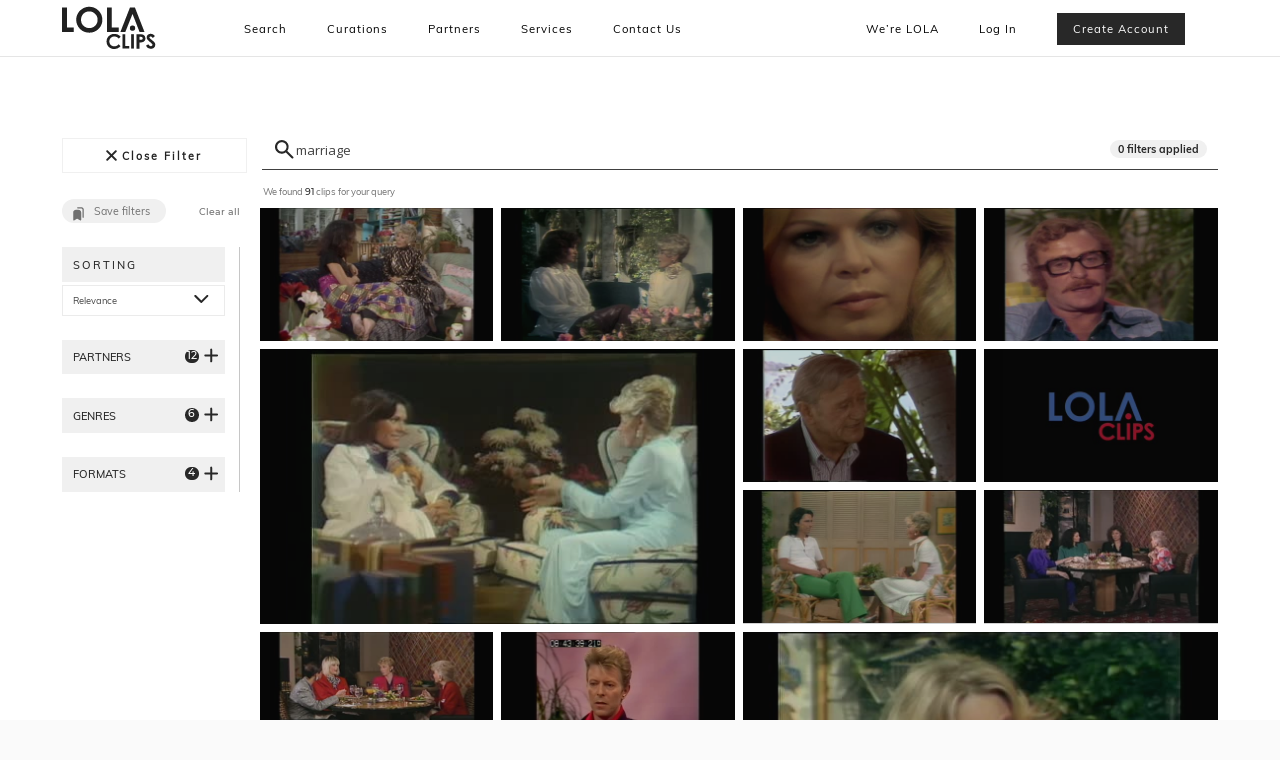

--- FILE ---
content_type: text/html; charset=UTF-8
request_url: https://lolaclips.com/search/word/marriage/
body_size: 20218
content:
<!doctype html>
<html class="no-js" lang="en">
<head>
    <meta charset="utf-8" />
    <meta name="viewport" content="width=device-width, initial-scale=1.0" />
    <title>Search Results | LOLA Clips</title>                        <link rel="stylesheet" href="https://dm7uk99093pz4.cloudfront.net/css/c0798cd.css" />
                <link href='https://fonts.googleapis.com/css?family=Open+Sans:400italic,400,600,700%7CRaleway:400,700' rel='stylesheet' type='text/css'>
        <style>
            .flipper .login-form {
                z-index:10;
            }

            .flipper .login-form.forgot-pass {
                z-index: 1;
            }

            .flipper.rotate-modal .login-form {
                z-index: 1;
            }

            .flipper.rotate-modal .login-form.forgot-pass {
                z-index: 10;
            }

            .login-form {
                webkit-backface-visibility: hidden;
            }
        </style>
        <script>
        (function(i,s,o,g,r,a,m){i['GoogleAnalyticsObject']=r;i[r]=i[r]||function(){
            (i[r].q=i[r].q||[]).push(arguments)},i[r].l=1*new Date();a=s.createElement(o),
            m=s.getElementsByTagName(o)[0];a.async=1;a.src=g;m.parentNode.insertBefore(a,m)
        })(window,document,'script','//www.google-analytics.com/analytics.js','ga');

        ga('create', 'UA-57766427-1', 'auto');
        ga('send', 'pageview');

    </script>
</head>
    <body>
    <div class="loader">
        <div class="bubblingG">
            <span id="bubblingG_1"></span>
            <span id="bubblingG_2"></span>
            <span id="bubblingG_3"></span>
        </div>
    </div>

            <nav id="menu_header" class="nav-transparent overlay-nav sticky-nav">
            <div class="row">
                <div class="medium-1 columns logo-type">
                    <a class="logo-dark" href="/"><img alt="Pangaea" src="https://dm7uk99093pz4.cloudfront.net/img/logo-dark.svg" class="logo" /></a>
                    <a class="logo-light" href="/"><img alt="Pangaea" src="https://dm7uk99093pz4.cloudfront.net/img/logo-white.svg" class="logo" /></a>
                </div>

                <div class="medium-11 columns text-right">
                    <ul class="menu main-menu">
                        <div class="column-left">
                            <li class=""><a href="/search/">Search</a></li>
                            <li class=""><a href="/curations">Curations</a></li>
                            <li class=""><a href="/partners">Partners</a></li>
                            <li class=""><a href="/services">Services</a></li>
                            <li class=""><a href="/contact-us">Contact Us</a></li>
                            <li class=""><a href="/wearelola">We’re LOLA</a></li>
                        </div>

                        <div class="column-right">
                            <li class=""><a href="/wearelola">We’re LOLA</a></li>

                                                            <li class=""><a class="open_login_modal" href="/register/">Log In</a></li>
                                <li class="border-zero"><a class="link_black_button" href="/register/">Create account</a></li>
                                                    </div>
                    </ul>
                </div>
            </div>

            <div class="mobile-toggle"><i class="icon icon_burger"></i></div>
        </nav>
    
        <section id="search_page" class="background-mid-grey">
        <div class="row">
            <form name="advanced_search_filter" method="post" id="advanced_search_form" action="/search">
            <div class="block-controller">
                <h6 id="modal-filter" class="show-responsive filters_trigg order-1">
                    <div class="title">
                        <img alt="Pangaea" src="https://dm7uk99093pz4.cloudfront.net/img/close_filter.svg" class="close_filter"/>
                        <span class="title_buttom">Close filter</span>
                    </div>
                </h6>
                <div class="search-right">
                    <input type="text" id="advanced_search_filter_term" name="advanced_search_filter[term]" maxlength="255" placeholder="Start a new search..." value="marriage" />

                    <img alt="search" src="https://dm7uk99093pz4.cloudfront.net/img/search_form.svg" class="search_form"/>

                    <div class="search-applied">0 filters
                        applied
                    </div>
                </div>
            </div>

            <div id="left-container" class="medium-17-5 columns">
                    <aside class="sidebar responsive_hide">
        <div class="widget search-widget">
            <div class="input-holder">
                <span id="searchByWord">
                </span>
                <input type="submit" value="Go" id="searchByWordGo">
            </div>
        </div>

        <div class="hidden-area">
            <div class="action-filter">
                <a id="save-filter" href="#">
                    <span>Save filters</span>
                </a>

                <a class="clear" href="/search">Clear all</a>
            </div>

            <div class="container-filter">
                <div class="accordion-contianer sorted">
                    <h6 class="sorted-title">Sorting</h6>

                    <dl class="de-select2 de-select-filter by-popular">
                        <dt class="sortingFilterMain">Sort by</dt>
                        <dd>
                            <a class="sortingFilter" name="" id="sorting">Relevance</a>
                            <a class="sortingFilter" name="clipNumber" id="sorting">Clip Number</a>
                                                        <a class="sortingFilter" name="id" id="sorting">New</a>
                            <a class="sortingFilter" name="random" id="sorting">None</a>
                        </dd>
                    </dl>
                </div>

                                    <div class="accordion-contianer">
                        <div class="accordion">
                            Partners
                            <div class="count-elements">12 </div>
                        </div>

                        <div class="panel">
                            <ul class='partnerFilters item-filter'>
                                                                    <li>
                                        <a class="partnerFilter position-relative" id="partner" name="89" data-name="3dd_entertainment">
                                            <div class="filter-item">
                                                <input type="checkbox" id="partner-89">
                                                <label for="partner-89">
                                                    3DD Entertainment <span>(2)</span>
                                                </label>
                                            </div>
                                        </a>
                                    </li>
                                                                    <li>
                                        <a class="partnerFilter position-relative" id="partner" name="91" data-name="abc_australia_1">
                                            <div class="filter-item">
                                                <input type="checkbox" id="partner-91">
                                                <label for="partner-91">
                                                    ABC Australia <span>(4)</span>
                                                </label>
                                            </div>
                                        </a>
                                    </li>
                                                                    <li>
                                        <a class="partnerFilter position-relative" id="partner" name="60" data-name="collab_clips">
                                            <div class="filter-item">
                                                <input type="checkbox" id="partner-60">
                                                <label for="partner-60">
                                                    Collab Clips <span>(2)</span>
                                                </label>
                                            </div>
                                        </a>
                                    </li>
                                                                    <li>
                                        <a class="partnerFilter position-relative" id="partner" name="50" data-name="iskra_television">
                                            <div class="filter-item">
                                                <input type="checkbox" id="partner-50">
                                                <label for="partner-50">
                                                    Iskra Television <span>(10)</span>
                                                </label>
                                            </div>
                                        </a>
                                    </li>
                                                                    <li>
                                        <a class="partnerFilter position-relative" id="partner" name="68" data-name="itv_archive">
                                            <div class="filter-item">
                                                <input type="checkbox" id="partner-68">
                                                <label for="partner-68">
                                                    ITV Archive <span>(11)</span>
                                                </label>
                                            </div>
                                        </a>
                                    </li>
                                                                    <li>
                                        <a class="partnerFilter position-relative" id="partner" name="80" data-name="lola_drone">
                                            <div class="filter-item">
                                                <input type="checkbox" id="partner-80">
                                                <label for="partner-80">
                                                    LOLA Drone <span>(13)</span>
                                                </label>
                                            </div>
                                        </a>
                                    </li>
                                                                    <li>
                                        <a class="partnerFilter position-relative" id="partner" name="53" data-name="media_research_and_clearances">
                                            <div class="filter-item">
                                                <input type="checkbox" id="partner-53">
                                                <label for="partner-53">
                                                    Media Research and Clearances <span>(1)</span>
                                                </label>
                                            </div>
                                        </a>
                                    </li>
                                                                    <li>
                                        <a class="partnerFilter position-relative" id="partner" name="97" data-name="rona_barrett">
                                            <div class="filter-item">
                                                <input type="checkbox" id="partner-97">
                                                <label for="partner-97">
                                                    Rona Barrett <span>(40)</span>
                                                </label>
                                            </div>
                                        </a>
                                    </li>
                                                                    <li>
                                        <a class="partnerFilter position-relative" id="partner" name="81" data-name="streamline_films">
                                            <div class="filter-item">
                                                <input type="checkbox" id="partner-81">
                                                <label for="partner-81">
                                                    Streamline Films <span>(2)</span>
                                                </label>
                                            </div>
                                        </a>
                                    </li>
                                                                    <li>
                                        <a class="partnerFilter position-relative" id="partner" name="103" data-name="stringershub">
                                            <div class="filter-item">
                                                <input type="checkbox" id="partner-103">
                                                <label for="partner-103">
                                                    StringersHub <span>(1)</span>
                                                </label>
                                            </div>
                                        </a>
                                    </li>
                                                                    <li>
                                        <a class="partnerFilter position-relative" id="partner" name="46" data-name="studiocanal">
                                            <div class="filter-item">
                                                <input type="checkbox" id="partner-46">
                                                <label for="partner-46">
                                                    STUDIOCANAL <span>(1)</span>
                                                </label>
                                            </div>
                                        </a>
                                    </li>
                                                                    <li>
                                        <a class="partnerFilter position-relative" id="partner" name="104" data-name="tv_am">
                                            <div class="filter-item">
                                                <input type="checkbox" id="partner-104">
                                                <label for="partner-104">
                                                    TV-AM <span>(4)</span>
                                                </label>
                                            </div>
                                        </a>
                                    </li>
                                                            </ul>
                        </div>
                    </div>
                
                                    <div class="accordion-contianer">
                        <div class="accordion">
                            Genres
                            <div class="count-elements">6 </div>
                        </div>

                        <div class="panel">
                            <ul class='partnerFilters item-filter'>
                                                                    <li>
                                        <a class="partnerFilter js-genre-filter" name="16" data-name="TV">
                                            <div class="filter-item">
                                                <input type="checkbox" id="genre-16">
                                                <label for="genre-16">
                                                    TV Shows <span>(42)</span>
                                                </label>
                                            </div>
                                        </a>
                                    </li>
                                                                    <li>
                                        <a class="partnerFilter js-genre-filter" name="10" data-name="caughtoncamera">
                                            <div class="filter-item">
                                                <input type="checkbox" id="genre-10">
                                                <label for="genre-10">
                                                    Caught On Camera <span>(14)</span>
                                                </label>
                                            </div>
                                        </a>
                                    </li>
                                                                    <li>
                                        <a class="partnerFilter js-genre-filter" name="21" data-name="famous">
                                            <div class="filter-item">
                                                <input type="checkbox" id="genre-21">
                                                <label for="genre-21">
                                                    Famous Faces <span>(46)</span>
                                                </label>
                                            </div>
                                        </a>
                                    </li>
                                                                    <li>
                                        <a class="partnerFilter js-genre-filter" name="17" data-name="historical">
                                            <div class="filter-item">
                                                <input type="checkbox" id="genre-17">
                                                <label for="genre-17">
                                                    Historical <span>(3)</span>
                                                </label>
                                            </div>
                                        </a>
                                    </li>
                                                                    <li>
                                        <a class="partnerFilter js-genre-filter" name="22" data-name="music">
                                            <div class="filter-item">
                                                <input type="checkbox" id="genre-22">
                                                <label for="genre-22">
                                                    Music <span>(3)</span>
                                                </label>
                                            </div>
                                        </a>
                                    </li>
                                                                    <li>
                                        <a class="partnerFilter js-genre-filter" name="19" data-name="news">
                                            <div class="filter-item">
                                                <input type="checkbox" id="genre-19">
                                                <label for="genre-19">
                                                    News <span>(14)</span>
                                                </label>
                                            </div>
                                        </a>
                                    </li>
                                                            </ul>
                        </div>
                    </div>
                
                                    <div class="accordion-contianer">
                        <div class="accordion">
                            Formats
                            <div class="count-elements">4 </div>
                        </div>

                        <div class="panel">
                            <ul class='partnerFilters item-filter'>
                                                                    <li>
                                        <a class="partnerFilter formatFilter" name="2" data-id="2" data-name="SD">
                                            <div class="filter-item">
                                                <input type="checkbox" id="collection-2">
                                                <label for="collection-2">
                                                    SD <span>(64)</span>
                                                </label>
                                            </div>
                                        </a>
                                    </li>
                                                                    <li>
                                        <a class="partnerFilter formatFilter" name="1" data-id="1" data-name="HD">
                                            <div class="filter-item">
                                                <input type="checkbox" id="collection-1">
                                                <label for="collection-1">
                                                    HD <span>(13)</span>
                                                </label>
                                            </div>
                                        </a>
                                    </li>
                                                                    <li>
                                        <a class="partnerFilter formatFilter" name="4" data-id="4" data-name="UHD">
                                            <div class="filter-item">
                                                <input type="checkbox" id="collection-4">
                                                <label for="collection-4">
                                                    UHD <span>(13)</span>
                                                </label>
                                            </div>
                                        </a>
                                    </li>
                                                                    <li>
                                        <a class="partnerFilter formatFilter" name="6" data-id="6" data-name="Audio">
                                            <div class="filter-item">
                                                <input type="checkbox" id="collection-6">
                                                <label for="collection-6">
                                                    Audio <span>(1)</span>
                                                </label>
                                            </div>
                                        </a>
                                    </li>
                                                            </ul>
                        </div>
                    </div>
                            </div>
        </div>
    </aside>

    <div style="display:none;">
        <select id="advanced_search_filter_partners" name="advanced_search_filter[partners][]" multiple="multiple"><option value="91">ABC Australia</option><option value="95">Euronews</option><option value="68">ITV Archive</option><option value="80">LOLA Drone</option><option value="97">Rona Barrett</option><option value="46">STUDIOCANAL</option><option value="104">TV-AM</option><option value="109">ZDF</option><option value="112">Freedom News</option><option value="58">28Lab</option><option value="89">3DD Entertainment</option><option value="69">Achtel</option><option value="78">Aerial Focus</option><option value="66">AES</option><option value="77">Calhoun Archive</option><option value="60">Collab Clips</option><option value="82">Daniel Graham</option><option value="52">Drone Air</option><option value="64">Flow Films</option><option value="59">Hayters TV</option><option value="83">Imaj Lab Produksiyon</option><option value="50">Iskra Television</option><option value="63">ISolde</option><option value="51">Lola Clips</option><option value="67">LOLA Dashcam</option><option value="53">Media Research and Clearances</option><option value="76">NewsLions Media</option><option value="57">Skyboat</option><option value="44">Steve Rotfeld Productions</option><option value="81">Streamline Films</option><option value="86">Licet Studios</option><option value="87">Five Borough Films</option><option value="88">Full Course Trails</option><option value="90">High Level Photography</option><option value="93">Rough Clips</option><option value="94">Scottish Heritage</option><option value="96">Al Jazeera</option><option value="99">Silke-Fox Films</option><option value="98">Arabian Eye</option><option value="103">StringersHub</option><option value="105">Swish Films</option><option value="106">Satellite Pictures</option><option value="107">The Future Project</option><option value="108">Amazing Aerial</option><option value="110">DVArchive</option><option value="111">Lola History</option></select>
        <select id="advanced_search_filter_genres" name="advanced_search_filter[genres][]" multiple="multiple"><option value="10">Caught On Camera</option><option value="16">TV Shows</option><option value="17">Historical</option><option value="18">Aerial Drone</option><option value="19">News</option><option value="20">Sports</option><option value="21">Famous Faces</option><option value="22">Music</option><option value="23">Wildlife</option><option value="24">Bloopers</option></select>
        <select id="advanced_search_filter_format" name="advanced_search_filter[format]"><option value=""></option><option value="1">HD</option><option value="2">SD</option><option value="3">4K</option><option value="4">UHD</option><option value="5">6K</option><option value="6">Audio</option><option value="7">2K</option></select>
        <input type="text" id="advanced_search_filter_sorting" name="advanced_search_filter[sorting]" maxlength="255" />
        <div><label for="advanced_search_filter_name">Name</label><input type="text" id="advanced_search_filter_name" name="advanced_search_filter[name]" maxlength="255" placeholder="Start new search…" /></div><div><label>Popular keywords</label><div id="advanced_search_filter_keywords"><input type="checkbox" id="advanced_search_filter_keywords_6148" name="advanced_search_filter[keywords][]" value="6148" /><label for="advanced_search_filter_keywords_6148">aerial</label><input type="checkbox" id="advanced_search_filter_keywords_61319" name="advanced_search_filter[keywords][]" value="61319" /><label for="advanced_search_filter_keywords_61319">aerial drone</label><input type="checkbox" id="advanced_search_filter_keywords_39588" name="advanced_search_filter[keywords][]" value="39588" /><label for="advanced_search_filter_keywords_39588">aerial footage</label><input type="checkbox" id="advanced_search_filter_keywords_83457" name="advanced_search_filter[keywords][]" value="83457" /><label for="advanced_search_filter_keywords_83457">Aerial Rushes</label><input type="checkbox" id="advanced_search_filter_keywords_84996" name="advanced_search_filter[keywords][]" value="84996" /><label for="advanced_search_filter_keywords_84996">aerial shot</label><input type="checkbox" id="advanced_search_filter_keywords_7880" name="advanced_search_filter[keywords][]" value="7880" /><label for="advanced_search_filter_keywords_7880">aerial view</label><input type="checkbox" id="advanced_search_filter_keywords_11686" name="advanced_search_filter[keywords][]" value="11686" /><label for="advanced_search_filter_keywords_11686">aerials</label><input type="checkbox" id="advanced_search_filter_keywords_11683" name="advanced_search_filter[keywords][]" value="11683" /><label for="advanced_search_filter_keywords_11683">day</label><input type="checkbox" id="advanced_search_filter_keywords_38922" name="advanced_search_filter[keywords][]" value="38922" /><label for="advanced_search_filter_keywords_38922">drone</label><input type="checkbox" id="advanced_search_filter_keywords_67478" name="advanced_search_filter[keywords][]" value="67478" /><label for="advanced_search_filter_keywords_67478">drone footage</label><input type="checkbox" id="advanced_search_filter_keywords_85234" name="advanced_search_filter[keywords][]" value="85234" /><label for="advanced_search_filter_keywords_85234">drone rushes</label><input type="checkbox" id="advanced_search_filter_keywords_70582" name="advanced_search_filter[keywords][]" value="70582" /><label for="advanced_search_filter_keywords_70582">DRONES</label><input type="checkbox" id="advanced_search_filter_keywords_11570" name="advanced_search_filter[keywords][]" value="11570" /><label for="advanced_search_filter_keywords_11570">england</label><input type="checkbox" id="advanced_search_filter_keywords_12940" name="advanced_search_filter[keywords][]" value="12940" /><label for="advanced_search_filter_keywords_12940">exterior</label><input type="checkbox" id="advanced_search_filter_keywords_12941" name="advanced_search_filter[keywords][]" value="12941" /><label for="advanced_search_filter_keywords_12941">exteriors</label><input type="checkbox" id="advanced_search_filter_keywords_6188" name="advanced_search_filter[keywords][]" value="6188" /><label for="advanced_search_filter_keywords_6188">india</label><input type="checkbox" id="advanced_search_filter_keywords_12939" name="advanced_search_filter[keywords][]" value="12939" /><label for="advanced_search_filter_keywords_12939">open air</label><input type="checkbox" id="advanced_search_filter_keywords_3149" name="advanced_search_filter[keywords][]" value="3149" /><label for="advanced_search_filter_keywords_3149">outdoors</label><input type="checkbox" id="advanced_search_filter_keywords_2726" name="advanced_search_filter[keywords][]" value="2726" /><label for="advanced_search_filter_keywords_2726">outside</label><input type="checkbox" id="advanced_search_filter_keywords_12952" name="advanced_search_filter[keywords][]" value="12952" /><label for="advanced_search_filter_keywords_12952">wide shot</label></div></div><input type="hidden" id="advanced_search_filter_limitResult" name="advanced_search_filter[limitResult]" /><input type="hidden" id="advanced_search_filter__token" name="advanced_search_filter[_token]" value="b3ofOf41wusaNERu3Ax4L489SJwOAtg4Zz97QXOkPSE" />
    </div>
            </div>

            <div id="right-container" class="medium-82-5 columns">
                <div class="search-result">We found <span>91</span> clips for your query
                </div>
                                    <div class="work-wrapper grid-layout video-list list-items">
                                                    <figure class="medium-test  web">
    <a href="/footage-archive/rona_barrett/RNA-01-0187/rona_barrett_interviews_diane_von_furstenberg_she_discusses_her_marriage_to_prince_egon_von_furstenberg">
        <div class="cover-wrapper">
            <div class="video-cover">
                <video muted loop poster="https://d8t2r89mt30p6.cloudfront.net/previews/RNA-01-0187_1.jpg" preload="none" class="lazy-video">
                    <source data-src="https://d8t2r89mt30p6.cloudfront.net/previews/RNA-01-0187_1.mp4" type="video/mp4">
                </video>
                <div class="overlay background-dark-grey"></div>
            </div>

            <div class="hover-state" style="padding-top: 183px;">
                <div class="hover-content">
                    <div class="hover-title">Rona Barrett Interviews Diane Von Furstenberg she discusses her marriage to Prince Egon von Fürstenberg</div>

                    <div class="hover-right">
                        <div></div>
                        <div>
                            <svg xmlns="http://www.w3.org/2000/svg" width="29" height="28" viewBox="0 0 29 28" fill="none">
                                                                    <a href="" class="" data-role="clip_bin_download" data-clip-id="57798">
                                                                <g opacity="0.8" filter="url(#filter0_b_77_2464)">
                                    <rect width="28" height="28" transform="translate(0.625)" fill="#707070"/>
                                    <path fill-rule="evenodd" clip-rule="evenodd" d="M10.2058 9.5807C11.061 8.72547 12.146 8.13673 13.3291 7.8859C14.5123 7.63506 15.7428 7.7329 16.8714 8.16754C18.0001 8.60219 18.9784 9.35497 19.6877 10.3346C20.397 11.3142 20.8068 12.4786 20.8675 13.6865C21.6521 13.8899 22.3358 14.372 22.7908 15.0428C23.2458 15.7135 23.4409 16.527 23.3397 17.3312C23.2386 18.1354 22.848 18.8752 22.241 19.4124C21.634 19.9495 20.8522 20.2472 20.0416 20.2499H10.0416C9.05832 20.2505 8.10647 19.9033 7.35447 19.2697C6.60246 18.6361 6.09876 17.757 5.93246 16.7879C5.76616 15.8187 5.94799 14.822 6.44577 13.9739C6.94355 13.1259 7.72521 12.4813 8.65248 12.154C8.95228 11.1822 9.4856 10.2987 10.2058 9.5807ZM14.0358 17.089C14.1921 17.2453 14.404 17.333 14.625 17.333C14.8459 17.333 15.0579 17.2453 15.2141 17.089L16.8808 15.4224C17.0326 15.2652 17.1166 15.0547 17.1147 14.8362C17.1128 14.6177 17.0252 14.4087 16.8707 14.2542C16.7162 14.0997 16.5071 14.012 16.2886 14.0101C16.0701 14.0082 15.8596 14.0922 15.7025 14.244L15.4583 14.4882V11.4999C15.4583 11.2789 15.3705 11.0669 15.2142 10.9106C15.058 10.7543 14.846 10.6665 14.625 10.6665C14.404 10.6665 14.192 10.7543 14.0357 10.9106C13.8794 11.0669 13.7916 11.2789 13.7916 11.4999V14.4882L13.5475 14.244C13.3903 14.0922 13.1798 14.0082 12.9613 14.0101C12.7428 14.012 12.5338 14.0997 12.3793 14.2542C12.2248 14.4087 12.1371 14.6177 12.1352 14.8362C12.1334 15.0547 12.2173 15.2652 12.3691 15.4224L14.0358 17.089Z" fill="white"/>
                                </g>
                                <defs>
                                    <filter id="filter0_b_77_2464" x="-3.375" y="-4" width="36" height="36" filterUnits="userSpaceOnUse" color-interpolation-filters="sRGB">
                                        <feFlood flood-opacity="0" result="BackgroundImageFix"/>
                                        <feGaussianBlur in="BackgroundImageFix" stdDeviation="2"/>
                                        <feComposite in2="SourceAlpha" operator="in" result="effect1_backgroundBlur_77_2464"/>
                                        <feBlend mode="normal" in="SourceGraphic" in2="effect1_backgroundBlur_77_2464" result="shape"/>
                                    </filter>
                                </defs>
                                    </a>
                            </svg>
                        </div>
                    </div>
                </div>
            </div>
        </div>
    </a>
</figure>                                                    <figure class="medium-test  web">
    <a href="/footage-archive/rona_barrett/RNA-01-0001/rona_looks_at_love_marriage_sex_interviews_raquel_welch_liza_minnelli_cher_anne_margaret">
        <div class="cover-wrapper">
            <div class="video-cover">
                <video muted loop poster="https://d8t2r89mt30p6.cloudfront.net/previews/RNA-01-0001_3.jpg" preload="none" class="lazy-video">
                    <source data-src="https://d8t2r89mt30p6.cloudfront.net/previews/RNA-01-0001_3.mp4" type="video/mp4">
                </video>
                <div class="overlay background-dark-grey"></div>
            </div>

            <div class="hover-state" style="padding-top: 183px;">
                <div class="hover-content">
                    <div class="hover-title">RONA LOOKS AT LOVE &amp; MARRIAGE &amp; SEX. INTERVIEWS: RAQUEL WELCH, LIZA MINNELLI, CHER, ANNE MARGARET</div>

                    <div class="hover-right">
                        <div></div>
                        <div>
                            <svg xmlns="http://www.w3.org/2000/svg" width="29" height="28" viewBox="0 0 29 28" fill="none">
                                                                    <a href="" class="" data-role="clip_bin_download" data-clip-id="57194">
                                                                <g opacity="0.8" filter="url(#filter0_b_77_2464)">
                                    <rect width="28" height="28" transform="translate(0.625)" fill="#707070"/>
                                    <path fill-rule="evenodd" clip-rule="evenodd" d="M10.2058 9.5807C11.061 8.72547 12.146 8.13673 13.3291 7.8859C14.5123 7.63506 15.7428 7.7329 16.8714 8.16754C18.0001 8.60219 18.9784 9.35497 19.6877 10.3346C20.397 11.3142 20.8068 12.4786 20.8675 13.6865C21.6521 13.8899 22.3358 14.372 22.7908 15.0428C23.2458 15.7135 23.4409 16.527 23.3397 17.3312C23.2386 18.1354 22.848 18.8752 22.241 19.4124C21.634 19.9495 20.8522 20.2472 20.0416 20.2499H10.0416C9.05832 20.2505 8.10647 19.9033 7.35447 19.2697C6.60246 18.6361 6.09876 17.757 5.93246 16.7879C5.76616 15.8187 5.94799 14.822 6.44577 13.9739C6.94355 13.1259 7.72521 12.4813 8.65248 12.154C8.95228 11.1822 9.4856 10.2987 10.2058 9.5807ZM14.0358 17.089C14.1921 17.2453 14.404 17.333 14.625 17.333C14.8459 17.333 15.0579 17.2453 15.2141 17.089L16.8808 15.4224C17.0326 15.2652 17.1166 15.0547 17.1147 14.8362C17.1128 14.6177 17.0252 14.4087 16.8707 14.2542C16.7162 14.0997 16.5071 14.012 16.2886 14.0101C16.0701 14.0082 15.8596 14.0922 15.7025 14.244L15.4583 14.4882V11.4999C15.4583 11.2789 15.3705 11.0669 15.2142 10.9106C15.058 10.7543 14.846 10.6665 14.625 10.6665C14.404 10.6665 14.192 10.7543 14.0357 10.9106C13.8794 11.0669 13.7916 11.2789 13.7916 11.4999V14.4882L13.5475 14.244C13.3903 14.0922 13.1798 14.0082 12.9613 14.0101C12.7428 14.012 12.5338 14.0997 12.3793 14.2542C12.2248 14.4087 12.1371 14.6177 12.1352 14.8362C12.1334 15.0547 12.2173 15.2652 12.3691 15.4224L14.0358 17.089Z" fill="white"/>
                                </g>
                                <defs>
                                    <filter id="filter0_b_77_2464" x="-3.375" y="-4" width="36" height="36" filterUnits="userSpaceOnUse" color-interpolation-filters="sRGB">
                                        <feFlood flood-opacity="0" result="BackgroundImageFix"/>
                                        <feGaussianBlur in="BackgroundImageFix" stdDeviation="2"/>
                                        <feComposite in2="SourceAlpha" operator="in" result="effect1_backgroundBlur_77_2464"/>
                                        <feBlend mode="normal" in="SourceGraphic" in2="effect1_backgroundBlur_77_2464" result="shape"/>
                                    </filter>
                                </defs>
                                    </a>
                            </svg>
                        </div>
                    </div>
                </div>
            </div>
        </div>
    </a>
</figure>                                                    <figure class="medium-test  web">
    <a href="/footage-archive/rona_barrett/RNA-01-0003/rona_looks_at_tv_ladies_interviews_carol_burnett_valerie_harper_sally_struthers_nancy_walker">
        <div class="cover-wrapper">
            <div class="video-cover">
                <video muted loop poster="https://d8t2r89mt30p6.cloudfront.net/previews/RNA-01-0003_4.jpg" preload="none" class="lazy-video">
                    <source data-src="https://d8t2r89mt30p6.cloudfront.net/previews/RNA-01-0003_4.mp4" type="video/mp4">
                </video>
                <div class="overlay background-dark-grey"></div>
            </div>

            <div class="hover-state" style="padding-top: 183px;">
                <div class="hover-content">
                    <div class="hover-title">RONA LOOKS AT TV LADIES. INTERVIEWS: CAROL BURNETT, VALERIE HARPER, SALLY STRUTHERS, NANCY WALKER</div>

                    <div class="hover-right">
                        <div></div>
                        <div>
                            <svg xmlns="http://www.w3.org/2000/svg" width="29" height="28" viewBox="0 0 29 28" fill="none">
                                                                    <a href="" class="" data-role="clip_bin_download" data-clip-id="57191">
                                                                <g opacity="0.8" filter="url(#filter0_b_77_2464)">
                                    <rect width="28" height="28" transform="translate(0.625)" fill="#707070"/>
                                    <path fill-rule="evenodd" clip-rule="evenodd" d="M10.2058 9.5807C11.061 8.72547 12.146 8.13673 13.3291 7.8859C14.5123 7.63506 15.7428 7.7329 16.8714 8.16754C18.0001 8.60219 18.9784 9.35497 19.6877 10.3346C20.397 11.3142 20.8068 12.4786 20.8675 13.6865C21.6521 13.8899 22.3358 14.372 22.7908 15.0428C23.2458 15.7135 23.4409 16.527 23.3397 17.3312C23.2386 18.1354 22.848 18.8752 22.241 19.4124C21.634 19.9495 20.8522 20.2472 20.0416 20.2499H10.0416C9.05832 20.2505 8.10647 19.9033 7.35447 19.2697C6.60246 18.6361 6.09876 17.757 5.93246 16.7879C5.76616 15.8187 5.94799 14.822 6.44577 13.9739C6.94355 13.1259 7.72521 12.4813 8.65248 12.154C8.95228 11.1822 9.4856 10.2987 10.2058 9.5807ZM14.0358 17.089C14.1921 17.2453 14.404 17.333 14.625 17.333C14.8459 17.333 15.0579 17.2453 15.2141 17.089L16.8808 15.4224C17.0326 15.2652 17.1166 15.0547 17.1147 14.8362C17.1128 14.6177 17.0252 14.4087 16.8707 14.2542C16.7162 14.0997 16.5071 14.012 16.2886 14.0101C16.0701 14.0082 15.8596 14.0922 15.7025 14.244L15.4583 14.4882V11.4999C15.4583 11.2789 15.3705 11.0669 15.2142 10.9106C15.058 10.7543 14.846 10.6665 14.625 10.6665C14.404 10.6665 14.192 10.7543 14.0357 10.9106C13.8794 11.0669 13.7916 11.2789 13.7916 11.4999V14.4882L13.5475 14.244C13.3903 14.0922 13.1798 14.0082 12.9613 14.0101C12.7428 14.012 12.5338 14.0997 12.3793 14.2542C12.2248 14.4087 12.1371 14.6177 12.1352 14.8362C12.1334 15.0547 12.2173 15.2652 12.3691 15.4224L14.0358 17.089Z" fill="white"/>
                                </g>
                                <defs>
                                    <filter id="filter0_b_77_2464" x="-3.375" y="-4" width="36" height="36" filterUnits="userSpaceOnUse" color-interpolation-filters="sRGB">
                                        <feFlood flood-opacity="0" result="BackgroundImageFix"/>
                                        <feGaussianBlur in="BackgroundImageFix" stdDeviation="2"/>
                                        <feComposite in2="SourceAlpha" operator="in" result="effect1_backgroundBlur_77_2464"/>
                                        <feBlend mode="normal" in="SourceGraphic" in2="effect1_backgroundBlur_77_2464" result="shape"/>
                                    </filter>
                                </defs>
                                    </a>
                            </svg>
                        </div>
                    </div>
                </div>
            </div>
        </div>
    </a>
</figure>                                                    <figure class="medium-test  web">
    <a href="/footage-archive/rona_barrett/RNA-01-0132/elliott_gould_burt_reynolds_michael_cain_james_caan_on_sex">
        <div class="cover-wrapper">
            <div class="video-cover">
                <video muted loop poster="https://d8t2r89mt30p6.cloudfront.net/previews/RNA-01-0132_2.jpg" preload="none" class="lazy-video">
                    <source data-src="https://d8t2r89mt30p6.cloudfront.net/previews/RNA-01-0132_2.mp4" type="video/mp4">
                </video>
                <div class="overlay background-dark-grey"></div>
            </div>

            <div class="hover-state" style="padding-top: 183px;">
                <div class="hover-content">
                    <div class="hover-title">ELLIOTT GOULD, BURT REYNOLDS, MICHAEL CAIN, JAMES CAAN ON SEX</div>

                    <div class="hover-right">
                        <div></div>
                        <div>
                            <svg xmlns="http://www.w3.org/2000/svg" width="29" height="28" viewBox="0 0 29 28" fill="none">
                                                                    <a href="" class="" data-role="clip_bin_download" data-clip-id="57306">
                                                                <g opacity="0.8" filter="url(#filter0_b_77_2464)">
                                    <rect width="28" height="28" transform="translate(0.625)" fill="#707070"/>
                                    <path fill-rule="evenodd" clip-rule="evenodd" d="M10.2058 9.5807C11.061 8.72547 12.146 8.13673 13.3291 7.8859C14.5123 7.63506 15.7428 7.7329 16.8714 8.16754C18.0001 8.60219 18.9784 9.35497 19.6877 10.3346C20.397 11.3142 20.8068 12.4786 20.8675 13.6865C21.6521 13.8899 22.3358 14.372 22.7908 15.0428C23.2458 15.7135 23.4409 16.527 23.3397 17.3312C23.2386 18.1354 22.848 18.8752 22.241 19.4124C21.634 19.9495 20.8522 20.2472 20.0416 20.2499H10.0416C9.05832 20.2505 8.10647 19.9033 7.35447 19.2697C6.60246 18.6361 6.09876 17.757 5.93246 16.7879C5.76616 15.8187 5.94799 14.822 6.44577 13.9739C6.94355 13.1259 7.72521 12.4813 8.65248 12.154C8.95228 11.1822 9.4856 10.2987 10.2058 9.5807ZM14.0358 17.089C14.1921 17.2453 14.404 17.333 14.625 17.333C14.8459 17.333 15.0579 17.2453 15.2141 17.089L16.8808 15.4224C17.0326 15.2652 17.1166 15.0547 17.1147 14.8362C17.1128 14.6177 17.0252 14.4087 16.8707 14.2542C16.7162 14.0997 16.5071 14.012 16.2886 14.0101C16.0701 14.0082 15.8596 14.0922 15.7025 14.244L15.4583 14.4882V11.4999C15.4583 11.2789 15.3705 11.0669 15.2142 10.9106C15.058 10.7543 14.846 10.6665 14.625 10.6665C14.404 10.6665 14.192 10.7543 14.0357 10.9106C13.8794 11.0669 13.7916 11.2789 13.7916 11.4999V14.4882L13.5475 14.244C13.3903 14.0922 13.1798 14.0082 12.9613 14.0101C12.7428 14.012 12.5338 14.0997 12.3793 14.2542C12.2248 14.4087 12.1371 14.6177 12.1352 14.8362C12.1334 15.0547 12.2173 15.2652 12.3691 15.4224L14.0358 17.089Z" fill="white"/>
                                </g>
                                <defs>
                                    <filter id="filter0_b_77_2464" x="-3.375" y="-4" width="36" height="36" filterUnits="userSpaceOnUse" color-interpolation-filters="sRGB">
                                        <feFlood flood-opacity="0" result="BackgroundImageFix"/>
                                        <feGaussianBlur in="BackgroundImageFix" stdDeviation="2"/>
                                        <feComposite in2="SourceAlpha" operator="in" result="effect1_backgroundBlur_77_2464"/>
                                        <feBlend mode="normal" in="SourceGraphic" in2="effect1_backgroundBlur_77_2464" result="shape"/>
                                    </filter>
                                </defs>
                                    </a>
                            </svg>
                        </div>
                    </div>
                </div>
            </div>
        </div>
    </a>
</figure>                                                    <figure class="medium-test  web">
    <a href="/footage-archive/rona_barrett/RNA-01-0011/rona_looks_at_tv_women_interviews_toni_tennille_cindy_williams_kate_jackson_penny_marshall">
        <div class="cover-wrapper">
            <div class="video-cover">
                <video muted loop poster="https://d8t2r89mt30p6.cloudfront.net/previews/RNA-01-0011_2.jpg" preload="none" class="lazy-video">
                    <source data-src="https://d8t2r89mt30p6.cloudfront.net/previews/RNA-01-0011_2.mp4" type="video/mp4">
                </video>
                <div class="overlay background-dark-grey"></div>
            </div>

            <div class="hover-state" style="padding-top: 183px;">
                <div class="hover-content">
                    <div class="hover-title">RONA LOOKS AT TV WOMEN. INTERVIEWS: TONI TENNILLE, CINDY WILLIAMS, KATE JACKSON, PENNY MARSHALL</div>

                    <div class="hover-right">
                        <div></div>
                        <div>
                            <svg xmlns="http://www.w3.org/2000/svg" width="29" height="28" viewBox="0 0 29 28" fill="none">
                                                                    <a href="" class="" data-role="clip_bin_download" data-clip-id="57204">
                                                                <g opacity="0.8" filter="url(#filter0_b_77_2464)">
                                    <rect width="28" height="28" transform="translate(0.625)" fill="#707070"/>
                                    <path fill-rule="evenodd" clip-rule="evenodd" d="M10.2058 9.5807C11.061 8.72547 12.146 8.13673 13.3291 7.8859C14.5123 7.63506 15.7428 7.7329 16.8714 8.16754C18.0001 8.60219 18.9784 9.35497 19.6877 10.3346C20.397 11.3142 20.8068 12.4786 20.8675 13.6865C21.6521 13.8899 22.3358 14.372 22.7908 15.0428C23.2458 15.7135 23.4409 16.527 23.3397 17.3312C23.2386 18.1354 22.848 18.8752 22.241 19.4124C21.634 19.9495 20.8522 20.2472 20.0416 20.2499H10.0416C9.05832 20.2505 8.10647 19.9033 7.35447 19.2697C6.60246 18.6361 6.09876 17.757 5.93246 16.7879C5.76616 15.8187 5.94799 14.822 6.44577 13.9739C6.94355 13.1259 7.72521 12.4813 8.65248 12.154C8.95228 11.1822 9.4856 10.2987 10.2058 9.5807ZM14.0358 17.089C14.1921 17.2453 14.404 17.333 14.625 17.333C14.8459 17.333 15.0579 17.2453 15.2141 17.089L16.8808 15.4224C17.0326 15.2652 17.1166 15.0547 17.1147 14.8362C17.1128 14.6177 17.0252 14.4087 16.8707 14.2542C16.7162 14.0997 16.5071 14.012 16.2886 14.0101C16.0701 14.0082 15.8596 14.0922 15.7025 14.244L15.4583 14.4882V11.4999C15.4583 11.2789 15.3705 11.0669 15.2142 10.9106C15.058 10.7543 14.846 10.6665 14.625 10.6665C14.404 10.6665 14.192 10.7543 14.0357 10.9106C13.8794 11.0669 13.7916 11.2789 13.7916 11.4999V14.4882L13.5475 14.244C13.3903 14.0922 13.1798 14.0082 12.9613 14.0101C12.7428 14.012 12.5338 14.0997 12.3793 14.2542C12.2248 14.4087 12.1371 14.6177 12.1352 14.8362C12.1334 15.0547 12.2173 15.2652 12.3691 15.4224L14.0358 17.089Z" fill="white"/>
                                </g>
                                <defs>
                                    <filter id="filter0_b_77_2464" x="-3.375" y="-4" width="36" height="36" filterUnits="userSpaceOnUse" color-interpolation-filters="sRGB">
                                        <feFlood flood-opacity="0" result="BackgroundImageFix"/>
                                        <feGaussianBlur in="BackgroundImageFix" stdDeviation="2"/>
                                        <feComposite in2="SourceAlpha" operator="in" result="effect1_backgroundBlur_77_2464"/>
                                        <feBlend mode="normal" in="SourceGraphic" in2="effect1_backgroundBlur_77_2464" result="shape"/>
                                    </filter>
                                </defs>
                                    </a>
                            </svg>
                        </div>
                    </div>
                </div>
            </div>
        </div>
    </a>
</figure>                                                    <figure class="medium-test  web">
    <a href="/footage-archive/rona_barrett/RNA-01-0050/rona_interviews_john_wayne">
        <div class="cover-wrapper">
            <div class="video-cover">
                <video muted loop poster="https://d8t2r89mt30p6.cloudfront.net/previews/RNA-01-0050_2.jpg" preload="none" class="lazy-video">
                    <source data-src="https://d8t2r89mt30p6.cloudfront.net/previews/RNA-01-0050_2.mp4" type="video/mp4">
                </video>
                <div class="overlay background-dark-grey"></div>
            </div>

            <div class="hover-state" style="padding-top: 183px;">
                <div class="hover-content">
                    <div class="hover-title">RONA INTERVIEWS JOHN WAYNE</div>

                    <div class="hover-right">
                        <div></div>
                        <div>
                            <svg xmlns="http://www.w3.org/2000/svg" width="29" height="28" viewBox="0 0 29 28" fill="none">
                                                                    <a href="" class="" data-role="clip_bin_download" data-clip-id="57346">
                                                                <g opacity="0.8" filter="url(#filter0_b_77_2464)">
                                    <rect width="28" height="28" transform="translate(0.625)" fill="#707070"/>
                                    <path fill-rule="evenodd" clip-rule="evenodd" d="M10.2058 9.5807C11.061 8.72547 12.146 8.13673 13.3291 7.8859C14.5123 7.63506 15.7428 7.7329 16.8714 8.16754C18.0001 8.60219 18.9784 9.35497 19.6877 10.3346C20.397 11.3142 20.8068 12.4786 20.8675 13.6865C21.6521 13.8899 22.3358 14.372 22.7908 15.0428C23.2458 15.7135 23.4409 16.527 23.3397 17.3312C23.2386 18.1354 22.848 18.8752 22.241 19.4124C21.634 19.9495 20.8522 20.2472 20.0416 20.2499H10.0416C9.05832 20.2505 8.10647 19.9033 7.35447 19.2697C6.60246 18.6361 6.09876 17.757 5.93246 16.7879C5.76616 15.8187 5.94799 14.822 6.44577 13.9739C6.94355 13.1259 7.72521 12.4813 8.65248 12.154C8.95228 11.1822 9.4856 10.2987 10.2058 9.5807ZM14.0358 17.089C14.1921 17.2453 14.404 17.333 14.625 17.333C14.8459 17.333 15.0579 17.2453 15.2141 17.089L16.8808 15.4224C17.0326 15.2652 17.1166 15.0547 17.1147 14.8362C17.1128 14.6177 17.0252 14.4087 16.8707 14.2542C16.7162 14.0997 16.5071 14.012 16.2886 14.0101C16.0701 14.0082 15.8596 14.0922 15.7025 14.244L15.4583 14.4882V11.4999C15.4583 11.2789 15.3705 11.0669 15.2142 10.9106C15.058 10.7543 14.846 10.6665 14.625 10.6665C14.404 10.6665 14.192 10.7543 14.0357 10.9106C13.8794 11.0669 13.7916 11.2789 13.7916 11.4999V14.4882L13.5475 14.244C13.3903 14.0922 13.1798 14.0082 12.9613 14.0101C12.7428 14.012 12.5338 14.0997 12.3793 14.2542C12.2248 14.4087 12.1371 14.6177 12.1352 14.8362C12.1334 15.0547 12.2173 15.2652 12.3691 15.4224L14.0358 17.089Z" fill="white"/>
                                </g>
                                <defs>
                                    <filter id="filter0_b_77_2464" x="-3.375" y="-4" width="36" height="36" filterUnits="userSpaceOnUse" color-interpolation-filters="sRGB">
                                        <feFlood flood-opacity="0" result="BackgroundImageFix"/>
                                        <feGaussianBlur in="BackgroundImageFix" stdDeviation="2"/>
                                        <feComposite in2="SourceAlpha" operator="in" result="effect1_backgroundBlur_77_2464"/>
                                        <feBlend mode="normal" in="SourceGraphic" in2="effect1_backgroundBlur_77_2464" result="shape"/>
                                    </filter>
                                </defs>
                                    </a>
                            </svg>
                        </div>
                    </div>
                </div>
            </div>
        </div>
    </a>
</figure>                                                    <figure class="medium-test  web">
    <a href="/footage-archive/abc_australia_1/ABC-01-0652/elton_john_at_function_in_sydney_to_mark_world_aids_day_calls_on_federal_government_to_legalise_same_sex_marriage">
        <div class="cover-wrapper">
            <div class="video-cover">
                <video muted loop poster="https://d8t2r89mt30p6.cloudfront.net/previews/ABC-01-0652_1.jpg" preload="none" class="lazy-video">
                    <source data-src="https://d8t2r89mt30p6.cloudfront.net/previews/ABC-01-0652_1.mp4" type="video/mp4">
                </video>
                <div class="overlay background-dark-grey"></div>
            </div>

            <div class="hover-state" style="padding-top: 183px;">
                <div class="hover-content">
                    <div class="hover-title">ELTON JOHN AT FUNCTION IN SYDNEY TO MARK WORLD AIDS DAY CALLS ON FEDERAL GOVERNMENT TO LEGALISE SAME SEX MARRIAGE</div>

                    <div class="hover-right">
                        <div></div>
                        <div>
                            <svg xmlns="http://www.w3.org/2000/svg" width="29" height="28" viewBox="0 0 29 28" fill="none">
                                                                    <a href="" class="" data-role="clip_bin_download" data-clip-id="55520">
                                                                <g opacity="0.8" filter="url(#filter0_b_77_2464)">
                                    <rect width="28" height="28" transform="translate(0.625)" fill="#707070"/>
                                    <path fill-rule="evenodd" clip-rule="evenodd" d="M10.2058 9.5807C11.061 8.72547 12.146 8.13673 13.3291 7.8859C14.5123 7.63506 15.7428 7.7329 16.8714 8.16754C18.0001 8.60219 18.9784 9.35497 19.6877 10.3346C20.397 11.3142 20.8068 12.4786 20.8675 13.6865C21.6521 13.8899 22.3358 14.372 22.7908 15.0428C23.2458 15.7135 23.4409 16.527 23.3397 17.3312C23.2386 18.1354 22.848 18.8752 22.241 19.4124C21.634 19.9495 20.8522 20.2472 20.0416 20.2499H10.0416C9.05832 20.2505 8.10647 19.9033 7.35447 19.2697C6.60246 18.6361 6.09876 17.757 5.93246 16.7879C5.76616 15.8187 5.94799 14.822 6.44577 13.9739C6.94355 13.1259 7.72521 12.4813 8.65248 12.154C8.95228 11.1822 9.4856 10.2987 10.2058 9.5807ZM14.0358 17.089C14.1921 17.2453 14.404 17.333 14.625 17.333C14.8459 17.333 15.0579 17.2453 15.2141 17.089L16.8808 15.4224C17.0326 15.2652 17.1166 15.0547 17.1147 14.8362C17.1128 14.6177 17.0252 14.4087 16.8707 14.2542C16.7162 14.0997 16.5071 14.012 16.2886 14.0101C16.0701 14.0082 15.8596 14.0922 15.7025 14.244L15.4583 14.4882V11.4999C15.4583 11.2789 15.3705 11.0669 15.2142 10.9106C15.058 10.7543 14.846 10.6665 14.625 10.6665C14.404 10.6665 14.192 10.7543 14.0357 10.9106C13.8794 11.0669 13.7916 11.2789 13.7916 11.4999V14.4882L13.5475 14.244C13.3903 14.0922 13.1798 14.0082 12.9613 14.0101C12.7428 14.012 12.5338 14.0997 12.3793 14.2542C12.2248 14.4087 12.1371 14.6177 12.1352 14.8362C12.1334 15.0547 12.2173 15.2652 12.3691 15.4224L14.0358 17.089Z" fill="white"/>
                                </g>
                                <defs>
                                    <filter id="filter0_b_77_2464" x="-3.375" y="-4" width="36" height="36" filterUnits="userSpaceOnUse" color-interpolation-filters="sRGB">
                                        <feFlood flood-opacity="0" result="BackgroundImageFix"/>
                                        <feGaussianBlur in="BackgroundImageFix" stdDeviation="2"/>
                                        <feComposite in2="SourceAlpha" operator="in" result="effect1_backgroundBlur_77_2464"/>
                                        <feBlend mode="normal" in="SourceGraphic" in2="effect1_backgroundBlur_77_2464" result="shape"/>
                                    </filter>
                                </defs>
                                    </a>
                            </svg>
                        </div>
                    </div>
                </div>
            </div>
        </div>
    </a>
</figure>                                                    <figure class="medium-test  web">
    <a href="/footage-archive/rona_barrett/RNA-01-0040/rona_barrett_interviews_candice_bergen_alice_cooper_stockard_channing_clint_eastwood_anne_bancroft">
        <div class="cover-wrapper">
            <div class="video-cover">
                <video muted loop poster="https://d8t2r89mt30p6.cloudfront.net/previews/RNA-01-0040_2.jpg" preload="none" class="lazy-video">
                    <source data-src="https://d8t2r89mt30p6.cloudfront.net/previews/RNA-01-0040_2.mp4" type="video/mp4">
                </video>
                <div class="overlay background-dark-grey"></div>
            </div>

            <div class="hover-state" style="padding-top: 183px;">
                <div class="hover-content">
                    <div class="hover-title">RONA BARRETT - INTERVIEWS CANDICE BERGEN, ALICE COOPER, STOCKARD CHANNING, CLINT EASTWOOD, ANNE BANCROFT</div>

                    <div class="hover-right">
                        <div></div>
                        <div>
                            <svg xmlns="http://www.w3.org/2000/svg" width="29" height="28" viewBox="0 0 29 28" fill="none">
                                                                    <a href="" class="" data-role="clip_bin_download" data-clip-id="57247">
                                                                <g opacity="0.8" filter="url(#filter0_b_77_2464)">
                                    <rect width="28" height="28" transform="translate(0.625)" fill="#707070"/>
                                    <path fill-rule="evenodd" clip-rule="evenodd" d="M10.2058 9.5807C11.061 8.72547 12.146 8.13673 13.3291 7.8859C14.5123 7.63506 15.7428 7.7329 16.8714 8.16754C18.0001 8.60219 18.9784 9.35497 19.6877 10.3346C20.397 11.3142 20.8068 12.4786 20.8675 13.6865C21.6521 13.8899 22.3358 14.372 22.7908 15.0428C23.2458 15.7135 23.4409 16.527 23.3397 17.3312C23.2386 18.1354 22.848 18.8752 22.241 19.4124C21.634 19.9495 20.8522 20.2472 20.0416 20.2499H10.0416C9.05832 20.2505 8.10647 19.9033 7.35447 19.2697C6.60246 18.6361 6.09876 17.757 5.93246 16.7879C5.76616 15.8187 5.94799 14.822 6.44577 13.9739C6.94355 13.1259 7.72521 12.4813 8.65248 12.154C8.95228 11.1822 9.4856 10.2987 10.2058 9.5807ZM14.0358 17.089C14.1921 17.2453 14.404 17.333 14.625 17.333C14.8459 17.333 15.0579 17.2453 15.2141 17.089L16.8808 15.4224C17.0326 15.2652 17.1166 15.0547 17.1147 14.8362C17.1128 14.6177 17.0252 14.4087 16.8707 14.2542C16.7162 14.0997 16.5071 14.012 16.2886 14.0101C16.0701 14.0082 15.8596 14.0922 15.7025 14.244L15.4583 14.4882V11.4999C15.4583 11.2789 15.3705 11.0669 15.2142 10.9106C15.058 10.7543 14.846 10.6665 14.625 10.6665C14.404 10.6665 14.192 10.7543 14.0357 10.9106C13.8794 11.0669 13.7916 11.2789 13.7916 11.4999V14.4882L13.5475 14.244C13.3903 14.0922 13.1798 14.0082 12.9613 14.0101C12.7428 14.012 12.5338 14.0997 12.3793 14.2542C12.2248 14.4087 12.1371 14.6177 12.1352 14.8362C12.1334 15.0547 12.2173 15.2652 12.3691 15.4224L14.0358 17.089Z" fill="white"/>
                                </g>
                                <defs>
                                    <filter id="filter0_b_77_2464" x="-3.375" y="-4" width="36" height="36" filterUnits="userSpaceOnUse" color-interpolation-filters="sRGB">
                                        <feFlood flood-opacity="0" result="BackgroundImageFix"/>
                                        <feGaussianBlur in="BackgroundImageFix" stdDeviation="2"/>
                                        <feComposite in2="SourceAlpha" operator="in" result="effect1_backgroundBlur_77_2464"/>
                                        <feBlend mode="normal" in="SourceGraphic" in2="effect1_backgroundBlur_77_2464" result="shape"/>
                                    </filter>
                                </defs>
                                    </a>
                            </svg>
                        </div>
                    </div>
                </div>
            </div>
        </div>
    </a>
</figure>                                                    <figure class="medium-test  web">
    <a href="/footage-archive/rona_barrett/RNA-01-0017/at_ronas_show_3_interviews_jill_eikenberry_christine_lahti_sherry_lansing">
        <div class="cover-wrapper">
            <div class="video-cover">
                <video muted loop poster="https://d8t2r89mt30p6.cloudfront.net/previews/RNA-01-0017_2.jpg" preload="none" class="lazy-video">
                    <source data-src="https://d8t2r89mt30p6.cloudfront.net/previews/RNA-01-0017_2.mp4" type="video/mp4">
                </video>
                <div class="overlay background-dark-grey"></div>
            </div>

            <div class="hover-state" style="padding-top: 183px;">
                <div class="hover-content">
                    <div class="hover-title">AT RONA&#039;S&quot; SHOW #3. INTERVIEWS: JILL EIKENBERRY, CHRISTINE LAHTI, SHERRY LANSING</div>

                    <div class="hover-right">
                        <div></div>
                        <div>
                            <svg xmlns="http://www.w3.org/2000/svg" width="29" height="28" viewBox="0 0 29 28" fill="none">
                                                                    <a href="" class="" data-role="clip_bin_download" data-clip-id="57222">
                                                                <g opacity="0.8" filter="url(#filter0_b_77_2464)">
                                    <rect width="28" height="28" transform="translate(0.625)" fill="#707070"/>
                                    <path fill-rule="evenodd" clip-rule="evenodd" d="M10.2058 9.5807C11.061 8.72547 12.146 8.13673 13.3291 7.8859C14.5123 7.63506 15.7428 7.7329 16.8714 8.16754C18.0001 8.60219 18.9784 9.35497 19.6877 10.3346C20.397 11.3142 20.8068 12.4786 20.8675 13.6865C21.6521 13.8899 22.3358 14.372 22.7908 15.0428C23.2458 15.7135 23.4409 16.527 23.3397 17.3312C23.2386 18.1354 22.848 18.8752 22.241 19.4124C21.634 19.9495 20.8522 20.2472 20.0416 20.2499H10.0416C9.05832 20.2505 8.10647 19.9033 7.35447 19.2697C6.60246 18.6361 6.09876 17.757 5.93246 16.7879C5.76616 15.8187 5.94799 14.822 6.44577 13.9739C6.94355 13.1259 7.72521 12.4813 8.65248 12.154C8.95228 11.1822 9.4856 10.2987 10.2058 9.5807ZM14.0358 17.089C14.1921 17.2453 14.404 17.333 14.625 17.333C14.8459 17.333 15.0579 17.2453 15.2141 17.089L16.8808 15.4224C17.0326 15.2652 17.1166 15.0547 17.1147 14.8362C17.1128 14.6177 17.0252 14.4087 16.8707 14.2542C16.7162 14.0997 16.5071 14.012 16.2886 14.0101C16.0701 14.0082 15.8596 14.0922 15.7025 14.244L15.4583 14.4882V11.4999C15.4583 11.2789 15.3705 11.0669 15.2142 10.9106C15.058 10.7543 14.846 10.6665 14.625 10.6665C14.404 10.6665 14.192 10.7543 14.0357 10.9106C13.8794 11.0669 13.7916 11.2789 13.7916 11.4999V14.4882L13.5475 14.244C13.3903 14.0922 13.1798 14.0082 12.9613 14.0101C12.7428 14.012 12.5338 14.0997 12.3793 14.2542C12.2248 14.4087 12.1371 14.6177 12.1352 14.8362C12.1334 15.0547 12.2173 15.2652 12.3691 15.4224L14.0358 17.089Z" fill="white"/>
                                </g>
                                <defs>
                                    <filter id="filter0_b_77_2464" x="-3.375" y="-4" width="36" height="36" filterUnits="userSpaceOnUse" color-interpolation-filters="sRGB">
                                        <feFlood flood-opacity="0" result="BackgroundImageFix"/>
                                        <feGaussianBlur in="BackgroundImageFix" stdDeviation="2"/>
                                        <feComposite in2="SourceAlpha" operator="in" result="effect1_backgroundBlur_77_2464"/>
                                        <feBlend mode="normal" in="SourceGraphic" in2="effect1_backgroundBlur_77_2464" result="shape"/>
                                    </filter>
                                </defs>
                                    </a>
                            </svg>
                        </div>
                    </div>
                </div>
            </div>
        </div>
    </a>
</figure>                                                    <figure class="medium-test  web">
    <a href="/footage-archive/rona_barrett/RNA-01-0024/at_ronas_show_10_guests_debbie_allen_sandy_duncan_ann_jillian">
        <div class="cover-wrapper">
            <div class="video-cover">
                <video muted loop poster="https://d8t2r89mt30p6.cloudfront.net/previews/RNA-01-0024_2.jpg" preload="none" class="lazy-video">
                    <source data-src="https://d8t2r89mt30p6.cloudfront.net/previews/RNA-01-0024_2.mp4" type="video/mp4">
                </video>
                <div class="overlay background-dark-grey"></div>
            </div>

            <div class="hover-state" style="padding-top: 183px;">
                <div class="hover-content">
                    <div class="hover-title">&quot;AT RONA&#039;S&quot; SHOW #10 GUESTS: DEBBIE ALLEN, SANDY DUNCAN, ANN JILLIAN</div>

                    <div class="hover-right">
                        <div></div>
                        <div>
                            <svg xmlns="http://www.w3.org/2000/svg" width="29" height="28" viewBox="0 0 29 28" fill="none">
                                                                    <a href="" class="" data-role="clip_bin_download" data-clip-id="57215">
                                                                <g opacity="0.8" filter="url(#filter0_b_77_2464)">
                                    <rect width="28" height="28" transform="translate(0.625)" fill="#707070"/>
                                    <path fill-rule="evenodd" clip-rule="evenodd" d="M10.2058 9.5807C11.061 8.72547 12.146 8.13673 13.3291 7.8859C14.5123 7.63506 15.7428 7.7329 16.8714 8.16754C18.0001 8.60219 18.9784 9.35497 19.6877 10.3346C20.397 11.3142 20.8068 12.4786 20.8675 13.6865C21.6521 13.8899 22.3358 14.372 22.7908 15.0428C23.2458 15.7135 23.4409 16.527 23.3397 17.3312C23.2386 18.1354 22.848 18.8752 22.241 19.4124C21.634 19.9495 20.8522 20.2472 20.0416 20.2499H10.0416C9.05832 20.2505 8.10647 19.9033 7.35447 19.2697C6.60246 18.6361 6.09876 17.757 5.93246 16.7879C5.76616 15.8187 5.94799 14.822 6.44577 13.9739C6.94355 13.1259 7.72521 12.4813 8.65248 12.154C8.95228 11.1822 9.4856 10.2987 10.2058 9.5807ZM14.0358 17.089C14.1921 17.2453 14.404 17.333 14.625 17.333C14.8459 17.333 15.0579 17.2453 15.2141 17.089L16.8808 15.4224C17.0326 15.2652 17.1166 15.0547 17.1147 14.8362C17.1128 14.6177 17.0252 14.4087 16.8707 14.2542C16.7162 14.0997 16.5071 14.012 16.2886 14.0101C16.0701 14.0082 15.8596 14.0922 15.7025 14.244L15.4583 14.4882V11.4999C15.4583 11.2789 15.3705 11.0669 15.2142 10.9106C15.058 10.7543 14.846 10.6665 14.625 10.6665C14.404 10.6665 14.192 10.7543 14.0357 10.9106C13.8794 11.0669 13.7916 11.2789 13.7916 11.4999V14.4882L13.5475 14.244C13.3903 14.0922 13.1798 14.0082 12.9613 14.0101C12.7428 14.012 12.5338 14.0997 12.3793 14.2542C12.2248 14.4087 12.1371 14.6177 12.1352 14.8362C12.1334 15.0547 12.2173 15.2652 12.3691 15.4224L14.0358 17.089Z" fill="white"/>
                                </g>
                                <defs>
                                    <filter id="filter0_b_77_2464" x="-3.375" y="-4" width="36" height="36" filterUnits="userSpaceOnUse" color-interpolation-filters="sRGB">
                                        <feFlood flood-opacity="0" result="BackgroundImageFix"/>
                                        <feGaussianBlur in="BackgroundImageFix" stdDeviation="2"/>
                                        <feComposite in2="SourceAlpha" operator="in" result="effect1_backgroundBlur_77_2464"/>
                                        <feBlend mode="normal" in="SourceGraphic" in2="effect1_backgroundBlur_77_2464" result="shape"/>
                                    </filter>
                                </defs>
                                    </a>
                            </svg>
                        </div>
                    </div>
                </div>
            </div>
        </div>
    </a>
</figure>                                                    <figure class="medium-test  web">
    <a href="/footage-archive/tv_am/TVA-01-0037/david_bowie_talks_to_paul_gambaccini">
        <div class="cover-wrapper">
            <div class="video-cover">
                <video muted loop poster="https://d8t2r89mt30p6.cloudfront.net/previews/TVA-01-0037_2.jpg" preload="none" class="lazy-video">
                    <source data-src="https://d8t2r89mt30p6.cloudfront.net/previews/TVA-01-0037_2.mp4" type="video/mp4">
                </video>
                <div class="overlay background-dark-grey"></div>
            </div>

            <div class="hover-state" style="padding-top: 183px;">
                <div class="hover-content">
                    <div class="hover-title">David Bowie talks to Paul Gambaccini</div>

                    <div class="hover-right">
                        <div></div>
                        <div>
                            <svg xmlns="http://www.w3.org/2000/svg" width="29" height="28" viewBox="0 0 29 28" fill="none">
                                                                    <a href="" class="" data-role="clip_bin_download" data-clip-id="59691">
                                                                <g opacity="0.8" filter="url(#filter0_b_77_2464)">
                                    <rect width="28" height="28" transform="translate(0.625)" fill="#707070"/>
                                    <path fill-rule="evenodd" clip-rule="evenodd" d="M10.2058 9.5807C11.061 8.72547 12.146 8.13673 13.3291 7.8859C14.5123 7.63506 15.7428 7.7329 16.8714 8.16754C18.0001 8.60219 18.9784 9.35497 19.6877 10.3346C20.397 11.3142 20.8068 12.4786 20.8675 13.6865C21.6521 13.8899 22.3358 14.372 22.7908 15.0428C23.2458 15.7135 23.4409 16.527 23.3397 17.3312C23.2386 18.1354 22.848 18.8752 22.241 19.4124C21.634 19.9495 20.8522 20.2472 20.0416 20.2499H10.0416C9.05832 20.2505 8.10647 19.9033 7.35447 19.2697C6.60246 18.6361 6.09876 17.757 5.93246 16.7879C5.76616 15.8187 5.94799 14.822 6.44577 13.9739C6.94355 13.1259 7.72521 12.4813 8.65248 12.154C8.95228 11.1822 9.4856 10.2987 10.2058 9.5807ZM14.0358 17.089C14.1921 17.2453 14.404 17.333 14.625 17.333C14.8459 17.333 15.0579 17.2453 15.2141 17.089L16.8808 15.4224C17.0326 15.2652 17.1166 15.0547 17.1147 14.8362C17.1128 14.6177 17.0252 14.4087 16.8707 14.2542C16.7162 14.0997 16.5071 14.012 16.2886 14.0101C16.0701 14.0082 15.8596 14.0922 15.7025 14.244L15.4583 14.4882V11.4999C15.4583 11.2789 15.3705 11.0669 15.2142 10.9106C15.058 10.7543 14.846 10.6665 14.625 10.6665C14.404 10.6665 14.192 10.7543 14.0357 10.9106C13.8794 11.0669 13.7916 11.2789 13.7916 11.4999V14.4882L13.5475 14.244C13.3903 14.0922 13.1798 14.0082 12.9613 14.0101C12.7428 14.012 12.5338 14.0997 12.3793 14.2542C12.2248 14.4087 12.1371 14.6177 12.1352 14.8362C12.1334 15.0547 12.2173 15.2652 12.3691 15.4224L14.0358 17.089Z" fill="white"/>
                                </g>
                                <defs>
                                    <filter id="filter0_b_77_2464" x="-3.375" y="-4" width="36" height="36" filterUnits="userSpaceOnUse" color-interpolation-filters="sRGB">
                                        <feFlood flood-opacity="0" result="BackgroundImageFix"/>
                                        <feGaussianBlur in="BackgroundImageFix" stdDeviation="2"/>
                                        <feComposite in2="SourceAlpha" operator="in" result="effect1_backgroundBlur_77_2464"/>
                                        <feBlend mode="normal" in="SourceGraphic" in2="effect1_backgroundBlur_77_2464" result="shape"/>
                                    </filter>
                                </defs>
                                    </a>
                            </svg>
                        </div>
                    </div>
                </div>
            </div>
        </div>
    </a>
</figure>                                                    <figure class="medium-test  web">
    <a href="/footage-archive/rona_barrett/RNA-01-0068/rona_barrett_interviews_goldie_hawn_paul_newman_sylvester_stallone">
        <div class="cover-wrapper">
            <div class="video-cover">
                <video muted loop poster="https://d8t2r89mt30p6.cloudfront.net/previews/RNA-01-0068_2.jpg" preload="none" class="lazy-video">
                    <source data-src="https://d8t2r89mt30p6.cloudfront.net/previews/RNA-01-0068_2.mp4" type="video/mp4">
                </video>
                <div class="overlay background-dark-grey"></div>
            </div>

            <div class="hover-state" style="padding-top: 183px;">
                <div class="hover-content">
                    <div class="hover-title">RONA BARRETT INTERVIEWS GOLDIE HAWN, PAUL NEWMAN, SYLVESTER STALLONE</div>

                    <div class="hover-right">
                        <div></div>
                        <div>
                            <svg xmlns="http://www.w3.org/2000/svg" width="29" height="28" viewBox="0 0 29 28" fill="none">
                                                                    <a href="" class="" data-role="clip_bin_download" data-clip-id="57360">
                                                                <g opacity="0.8" filter="url(#filter0_b_77_2464)">
                                    <rect width="28" height="28" transform="translate(0.625)" fill="#707070"/>
                                    <path fill-rule="evenodd" clip-rule="evenodd" d="M10.2058 9.5807C11.061 8.72547 12.146 8.13673 13.3291 7.8859C14.5123 7.63506 15.7428 7.7329 16.8714 8.16754C18.0001 8.60219 18.9784 9.35497 19.6877 10.3346C20.397 11.3142 20.8068 12.4786 20.8675 13.6865C21.6521 13.8899 22.3358 14.372 22.7908 15.0428C23.2458 15.7135 23.4409 16.527 23.3397 17.3312C23.2386 18.1354 22.848 18.8752 22.241 19.4124C21.634 19.9495 20.8522 20.2472 20.0416 20.2499H10.0416C9.05832 20.2505 8.10647 19.9033 7.35447 19.2697C6.60246 18.6361 6.09876 17.757 5.93246 16.7879C5.76616 15.8187 5.94799 14.822 6.44577 13.9739C6.94355 13.1259 7.72521 12.4813 8.65248 12.154C8.95228 11.1822 9.4856 10.2987 10.2058 9.5807ZM14.0358 17.089C14.1921 17.2453 14.404 17.333 14.625 17.333C14.8459 17.333 15.0579 17.2453 15.2141 17.089L16.8808 15.4224C17.0326 15.2652 17.1166 15.0547 17.1147 14.8362C17.1128 14.6177 17.0252 14.4087 16.8707 14.2542C16.7162 14.0997 16.5071 14.012 16.2886 14.0101C16.0701 14.0082 15.8596 14.0922 15.7025 14.244L15.4583 14.4882V11.4999C15.4583 11.2789 15.3705 11.0669 15.2142 10.9106C15.058 10.7543 14.846 10.6665 14.625 10.6665C14.404 10.6665 14.192 10.7543 14.0357 10.9106C13.8794 11.0669 13.7916 11.2789 13.7916 11.4999V14.4882L13.5475 14.244C13.3903 14.0922 13.1798 14.0082 12.9613 14.0101C12.7428 14.012 12.5338 14.0997 12.3793 14.2542C12.2248 14.4087 12.1371 14.6177 12.1352 14.8362C12.1334 15.0547 12.2173 15.2652 12.3691 15.4224L14.0358 17.089Z" fill="white"/>
                                </g>
                                <defs>
                                    <filter id="filter0_b_77_2464" x="-3.375" y="-4" width="36" height="36" filterUnits="userSpaceOnUse" color-interpolation-filters="sRGB">
                                        <feFlood flood-opacity="0" result="BackgroundImageFix"/>
                                        <feGaussianBlur in="BackgroundImageFix" stdDeviation="2"/>
                                        <feComposite in2="SourceAlpha" operator="in" result="effect1_backgroundBlur_77_2464"/>
                                        <feBlend mode="normal" in="SourceGraphic" in2="effect1_backgroundBlur_77_2464" result="shape"/>
                                    </filter>
                                </defs>
                                    </a>
                            </svg>
                        </div>
                    </div>
                </div>
            </div>
        </div>
    </a>
</figure>                                                    <figure class="medium-test  web">
    <a href="/footage-archive/itv_archive/ITV-01-0127/extract_from_young_elizabeth_the_marriage_of_queen_elizabeth_ii_and_the_birth_of_her_first_child">
        <div class="cover-wrapper">
            <div class="video-cover">
                <video muted loop poster="https://d8t2r89mt30p6.cloudfront.net/previews/ITV-01-0127.jpg" preload="none" class="lazy-video">
                    <source data-src="https://d8t2r89mt30p6.cloudfront.net/previews/ITV-01-0127.mp4" type="video/mp4">
                </video>
                <div class="overlay background-dark-grey"></div>
            </div>

            <div class="hover-state" style="padding-top: 183px;">
                <div class="hover-content">
                    <div class="hover-title">Extract from Young Elizabeth: The marriage of Queen Elizabeth II and the birth of her first child </div>

                    <div class="hover-right">
                        <div></div>
                        <div>
                            <svg xmlns="http://www.w3.org/2000/svg" width="29" height="28" viewBox="0 0 29 28" fill="none">
                                                                    <a href="" class="" data-role="clip_bin_download" data-clip-id="44570">
                                                                <g opacity="0.8" filter="url(#filter0_b_77_2464)">
                                    <rect width="28" height="28" transform="translate(0.625)" fill="#707070"/>
                                    <path fill-rule="evenodd" clip-rule="evenodd" d="M10.2058 9.5807C11.061 8.72547 12.146 8.13673 13.3291 7.8859C14.5123 7.63506 15.7428 7.7329 16.8714 8.16754C18.0001 8.60219 18.9784 9.35497 19.6877 10.3346C20.397 11.3142 20.8068 12.4786 20.8675 13.6865C21.6521 13.8899 22.3358 14.372 22.7908 15.0428C23.2458 15.7135 23.4409 16.527 23.3397 17.3312C23.2386 18.1354 22.848 18.8752 22.241 19.4124C21.634 19.9495 20.8522 20.2472 20.0416 20.2499H10.0416C9.05832 20.2505 8.10647 19.9033 7.35447 19.2697C6.60246 18.6361 6.09876 17.757 5.93246 16.7879C5.76616 15.8187 5.94799 14.822 6.44577 13.9739C6.94355 13.1259 7.72521 12.4813 8.65248 12.154C8.95228 11.1822 9.4856 10.2987 10.2058 9.5807ZM14.0358 17.089C14.1921 17.2453 14.404 17.333 14.625 17.333C14.8459 17.333 15.0579 17.2453 15.2141 17.089L16.8808 15.4224C17.0326 15.2652 17.1166 15.0547 17.1147 14.8362C17.1128 14.6177 17.0252 14.4087 16.8707 14.2542C16.7162 14.0997 16.5071 14.012 16.2886 14.0101C16.0701 14.0082 15.8596 14.0922 15.7025 14.244L15.4583 14.4882V11.4999C15.4583 11.2789 15.3705 11.0669 15.2142 10.9106C15.058 10.7543 14.846 10.6665 14.625 10.6665C14.404 10.6665 14.192 10.7543 14.0357 10.9106C13.8794 11.0669 13.7916 11.2789 13.7916 11.4999V14.4882L13.5475 14.244C13.3903 14.0922 13.1798 14.0082 12.9613 14.0101C12.7428 14.012 12.5338 14.0997 12.3793 14.2542C12.2248 14.4087 12.1371 14.6177 12.1352 14.8362C12.1334 15.0547 12.2173 15.2652 12.3691 15.4224L14.0358 17.089Z" fill="white"/>
                                </g>
                                <defs>
                                    <filter id="filter0_b_77_2464" x="-3.375" y="-4" width="36" height="36" filterUnits="userSpaceOnUse" color-interpolation-filters="sRGB">
                                        <feFlood flood-opacity="0" result="BackgroundImageFix"/>
                                        <feGaussianBlur in="BackgroundImageFix" stdDeviation="2"/>
                                        <feComposite in2="SourceAlpha" operator="in" result="effect1_backgroundBlur_77_2464"/>
                                        <feBlend mode="normal" in="SourceGraphic" in2="effect1_backgroundBlur_77_2464" result="shape"/>
                                    </filter>
                                </defs>
                                    </a>
                            </svg>
                        </div>
                    </div>
                </div>
            </div>
        </div>
    </a>
</figure>                                                    <figure class="medium-test  web">
    <a href="/footage-archive/itv_archive/ITV-01-0239/extract_from_loose_women_ben_fogle_on_marriage_counselling_and_escaping_shark_attacks_2016">
        <div class="cover-wrapper">
            <div class="video-cover">
                <video muted loop poster="https://d8t2r89mt30p6.cloudfront.net/previews/ITV-01-0239.jpg" preload="none" class="lazy-video">
                    <source data-src="https://d8t2r89mt30p6.cloudfront.net/previews/ITV-01-0239.mp4" type="video/mp4">
                </video>
                <div class="overlay background-dark-grey"></div>
            </div>

            <div class="hover-state" style="padding-top: 183px;">
                <div class="hover-content">
                    <div class="hover-title">Extract from Loose Women: Ben Fogle On Marriage Counselling And Escaping Shark Attacks (2016)</div>

                    <div class="hover-right">
                        <div></div>
                        <div>
                            <svg xmlns="http://www.w3.org/2000/svg" width="29" height="28" viewBox="0 0 29 28" fill="none">
                                                                    <a href="" class="" data-role="clip_bin_download" data-clip-id="45969">
                                                                <g opacity="0.8" filter="url(#filter0_b_77_2464)">
                                    <rect width="28" height="28" transform="translate(0.625)" fill="#707070"/>
                                    <path fill-rule="evenodd" clip-rule="evenodd" d="M10.2058 9.5807C11.061 8.72547 12.146 8.13673 13.3291 7.8859C14.5123 7.63506 15.7428 7.7329 16.8714 8.16754C18.0001 8.60219 18.9784 9.35497 19.6877 10.3346C20.397 11.3142 20.8068 12.4786 20.8675 13.6865C21.6521 13.8899 22.3358 14.372 22.7908 15.0428C23.2458 15.7135 23.4409 16.527 23.3397 17.3312C23.2386 18.1354 22.848 18.8752 22.241 19.4124C21.634 19.9495 20.8522 20.2472 20.0416 20.2499H10.0416C9.05832 20.2505 8.10647 19.9033 7.35447 19.2697C6.60246 18.6361 6.09876 17.757 5.93246 16.7879C5.76616 15.8187 5.94799 14.822 6.44577 13.9739C6.94355 13.1259 7.72521 12.4813 8.65248 12.154C8.95228 11.1822 9.4856 10.2987 10.2058 9.5807ZM14.0358 17.089C14.1921 17.2453 14.404 17.333 14.625 17.333C14.8459 17.333 15.0579 17.2453 15.2141 17.089L16.8808 15.4224C17.0326 15.2652 17.1166 15.0547 17.1147 14.8362C17.1128 14.6177 17.0252 14.4087 16.8707 14.2542C16.7162 14.0997 16.5071 14.012 16.2886 14.0101C16.0701 14.0082 15.8596 14.0922 15.7025 14.244L15.4583 14.4882V11.4999C15.4583 11.2789 15.3705 11.0669 15.2142 10.9106C15.058 10.7543 14.846 10.6665 14.625 10.6665C14.404 10.6665 14.192 10.7543 14.0357 10.9106C13.8794 11.0669 13.7916 11.2789 13.7916 11.4999V14.4882L13.5475 14.244C13.3903 14.0922 13.1798 14.0082 12.9613 14.0101C12.7428 14.012 12.5338 14.0997 12.3793 14.2542C12.2248 14.4087 12.1371 14.6177 12.1352 14.8362C12.1334 15.0547 12.2173 15.2652 12.3691 15.4224L14.0358 17.089Z" fill="white"/>
                                </g>
                                <defs>
                                    <filter id="filter0_b_77_2464" x="-3.375" y="-4" width="36" height="36" filterUnits="userSpaceOnUse" color-interpolation-filters="sRGB">
                                        <feFlood flood-opacity="0" result="BackgroundImageFix"/>
                                        <feGaussianBlur in="BackgroundImageFix" stdDeviation="2"/>
                                        <feComposite in2="SourceAlpha" operator="in" result="effect1_backgroundBlur_77_2464"/>
                                        <feBlend mode="normal" in="SourceGraphic" in2="effect1_backgroundBlur_77_2464" result="shape"/>
                                    </filter>
                                </defs>
                                    </a>
                            </svg>
                        </div>
                    </div>
                </div>
            </div>
        </div>
    </a>
</figure>                                                    <figure class="medium-test  web">
    <a href="/footage-archive/rona_barrett/RNA-01-0019/at_ronas_show_5_interviews_fred_dryer_michael_nader_geraldo_rivera">
        <div class="cover-wrapper">
            <div class="video-cover">
                <video muted loop poster="https://d8t2r89mt30p6.cloudfront.net/previews/RNA-01-0019_2.jpg" preload="none" class="lazy-video">
                    <source data-src="https://d8t2r89mt30p6.cloudfront.net/previews/RNA-01-0019_2.mp4" type="video/mp4">
                </video>
                <div class="overlay background-dark-grey"></div>
            </div>

            <div class="hover-state" style="padding-top: 183px;">
                <div class="hover-content">
                    <div class="hover-title">AT RONA&#039;S&quot; SHOW #5. INTERVIEWS: FRED DRYER, MICHAEL NADER, GERALDO RIVERA</div>

                    <div class="hover-right">
                        <div></div>
                        <div>
                            <svg xmlns="http://www.w3.org/2000/svg" width="29" height="28" viewBox="0 0 29 28" fill="none">
                                                                    <a href="" class="" data-role="clip_bin_download" data-clip-id="57212">
                                                                <g opacity="0.8" filter="url(#filter0_b_77_2464)">
                                    <rect width="28" height="28" transform="translate(0.625)" fill="#707070"/>
                                    <path fill-rule="evenodd" clip-rule="evenodd" d="M10.2058 9.5807C11.061 8.72547 12.146 8.13673 13.3291 7.8859C14.5123 7.63506 15.7428 7.7329 16.8714 8.16754C18.0001 8.60219 18.9784 9.35497 19.6877 10.3346C20.397 11.3142 20.8068 12.4786 20.8675 13.6865C21.6521 13.8899 22.3358 14.372 22.7908 15.0428C23.2458 15.7135 23.4409 16.527 23.3397 17.3312C23.2386 18.1354 22.848 18.8752 22.241 19.4124C21.634 19.9495 20.8522 20.2472 20.0416 20.2499H10.0416C9.05832 20.2505 8.10647 19.9033 7.35447 19.2697C6.60246 18.6361 6.09876 17.757 5.93246 16.7879C5.76616 15.8187 5.94799 14.822 6.44577 13.9739C6.94355 13.1259 7.72521 12.4813 8.65248 12.154C8.95228 11.1822 9.4856 10.2987 10.2058 9.5807ZM14.0358 17.089C14.1921 17.2453 14.404 17.333 14.625 17.333C14.8459 17.333 15.0579 17.2453 15.2141 17.089L16.8808 15.4224C17.0326 15.2652 17.1166 15.0547 17.1147 14.8362C17.1128 14.6177 17.0252 14.4087 16.8707 14.2542C16.7162 14.0997 16.5071 14.012 16.2886 14.0101C16.0701 14.0082 15.8596 14.0922 15.7025 14.244L15.4583 14.4882V11.4999C15.4583 11.2789 15.3705 11.0669 15.2142 10.9106C15.058 10.7543 14.846 10.6665 14.625 10.6665C14.404 10.6665 14.192 10.7543 14.0357 10.9106C13.8794 11.0669 13.7916 11.2789 13.7916 11.4999V14.4882L13.5475 14.244C13.3903 14.0922 13.1798 14.0082 12.9613 14.0101C12.7428 14.012 12.5338 14.0997 12.3793 14.2542C12.2248 14.4087 12.1371 14.6177 12.1352 14.8362C12.1334 15.0547 12.2173 15.2652 12.3691 15.4224L14.0358 17.089Z" fill="white"/>
                                </g>
                                <defs>
                                    <filter id="filter0_b_77_2464" x="-3.375" y="-4" width="36" height="36" filterUnits="userSpaceOnUse" color-interpolation-filters="sRGB">
                                        <feFlood flood-opacity="0" result="BackgroundImageFix"/>
                                        <feGaussianBlur in="BackgroundImageFix" stdDeviation="2"/>
                                        <feComposite in2="SourceAlpha" operator="in" result="effect1_backgroundBlur_77_2464"/>
                                        <feBlend mode="normal" in="SourceGraphic" in2="effect1_backgroundBlur_77_2464" result="shape"/>
                                    </filter>
                                </defs>
                                    </a>
                            </svg>
                        </div>
                    </div>
                </div>
            </div>
        </div>
    </a>
</figure>                                                    <figure class="medium-test  web">
    <a href="/footage-archive/rona_barrett/RNA-01-0061/rona_barrett_interviews_henry_winkler_erik_estrada_mariette_hartley_chuck_norris_catherine_deneuve_judd_hirsch">
        <div class="cover-wrapper">
            <div class="video-cover">
                <video muted loop poster="https://d8t2r89mt30p6.cloudfront.net/previews/RNA-01-0061_2.jpg" preload="none" class="lazy-video">
                    <source data-src="https://d8t2r89mt30p6.cloudfront.net/previews/RNA-01-0061_2.mp4" type="video/mp4">
                </video>
                <div class="overlay background-dark-grey"></div>
            </div>

            <div class="hover-state" style="padding-top: 183px;">
                <div class="hover-content">
                    <div class="hover-title">RONA BARRETT INTERVIEWS HENRY WINKLER. ERIK ESTRADA, MARIETTE HARTLEY, CHUCK NORRIS, CATHERINE DENEUVE, JUDD HIRSCH</div>

                    <div class="hover-right">
                        <div></div>
                        <div>
                            <svg xmlns="http://www.w3.org/2000/svg" width="29" height="28" viewBox="0 0 29 28" fill="none">
                                                                    <a href="" class="" data-role="clip_bin_download" data-clip-id="57370">
                                                                <g opacity="0.8" filter="url(#filter0_b_77_2464)">
                                    <rect width="28" height="28" transform="translate(0.625)" fill="#707070"/>
                                    <path fill-rule="evenodd" clip-rule="evenodd" d="M10.2058 9.5807C11.061 8.72547 12.146 8.13673 13.3291 7.8859C14.5123 7.63506 15.7428 7.7329 16.8714 8.16754C18.0001 8.60219 18.9784 9.35497 19.6877 10.3346C20.397 11.3142 20.8068 12.4786 20.8675 13.6865C21.6521 13.8899 22.3358 14.372 22.7908 15.0428C23.2458 15.7135 23.4409 16.527 23.3397 17.3312C23.2386 18.1354 22.848 18.8752 22.241 19.4124C21.634 19.9495 20.8522 20.2472 20.0416 20.2499H10.0416C9.05832 20.2505 8.10647 19.9033 7.35447 19.2697C6.60246 18.6361 6.09876 17.757 5.93246 16.7879C5.76616 15.8187 5.94799 14.822 6.44577 13.9739C6.94355 13.1259 7.72521 12.4813 8.65248 12.154C8.95228 11.1822 9.4856 10.2987 10.2058 9.5807ZM14.0358 17.089C14.1921 17.2453 14.404 17.333 14.625 17.333C14.8459 17.333 15.0579 17.2453 15.2141 17.089L16.8808 15.4224C17.0326 15.2652 17.1166 15.0547 17.1147 14.8362C17.1128 14.6177 17.0252 14.4087 16.8707 14.2542C16.7162 14.0997 16.5071 14.012 16.2886 14.0101C16.0701 14.0082 15.8596 14.0922 15.7025 14.244L15.4583 14.4882V11.4999C15.4583 11.2789 15.3705 11.0669 15.2142 10.9106C15.058 10.7543 14.846 10.6665 14.625 10.6665C14.404 10.6665 14.192 10.7543 14.0357 10.9106C13.8794 11.0669 13.7916 11.2789 13.7916 11.4999V14.4882L13.5475 14.244C13.3903 14.0922 13.1798 14.0082 12.9613 14.0101C12.7428 14.012 12.5338 14.0997 12.3793 14.2542C12.2248 14.4087 12.1371 14.6177 12.1352 14.8362C12.1334 15.0547 12.2173 15.2652 12.3691 15.4224L14.0358 17.089Z" fill="white"/>
                                </g>
                                <defs>
                                    <filter id="filter0_b_77_2464" x="-3.375" y="-4" width="36" height="36" filterUnits="userSpaceOnUse" color-interpolation-filters="sRGB">
                                        <feFlood flood-opacity="0" result="BackgroundImageFix"/>
                                        <feGaussianBlur in="BackgroundImageFix" stdDeviation="2"/>
                                        <feComposite in2="SourceAlpha" operator="in" result="effect1_backgroundBlur_77_2464"/>
                                        <feBlend mode="normal" in="SourceGraphic" in2="effect1_backgroundBlur_77_2464" result="shape"/>
                                    </filter>
                                </defs>
                                    </a>
                            </svg>
                        </div>
                    </div>
                </div>
            </div>
        </div>
    </a>
</figure>                                                    <figure class="medium-test  web">
    <a href="/footage-archive/tv_am/TVA-01-0004/billy_idol_talks_about_his_son_willem_part_5_of_interview">
        <div class="cover-wrapper">
            <div class="video-cover">
                <video muted loop poster="https://d8t2r89mt30p6.cloudfront.net/previews/TVA-01-0004_2.jpg" preload="none" class="lazy-video">
                    <source data-src="https://d8t2r89mt30p6.cloudfront.net/previews/TVA-01-0004_2.mp4" type="video/mp4">
                </video>
                <div class="overlay background-dark-grey"></div>
            </div>

            <div class="hover-state" style="padding-top: 183px;">
                <div class="hover-content">
                    <div class="hover-title">Billy Idol talks about his son Willem Part 5 of Interview </div>

                    <div class="hover-right">
                        <div></div>
                        <div>
                            <svg xmlns="http://www.w3.org/2000/svg" width="29" height="28" viewBox="0 0 29 28" fill="none">
                                                                    <a href="" class="" data-role="clip_bin_download" data-clip-id="59681">
                                                                <g opacity="0.8" filter="url(#filter0_b_77_2464)">
                                    <rect width="28" height="28" transform="translate(0.625)" fill="#707070"/>
                                    <path fill-rule="evenodd" clip-rule="evenodd" d="M10.2058 9.5807C11.061 8.72547 12.146 8.13673 13.3291 7.8859C14.5123 7.63506 15.7428 7.7329 16.8714 8.16754C18.0001 8.60219 18.9784 9.35497 19.6877 10.3346C20.397 11.3142 20.8068 12.4786 20.8675 13.6865C21.6521 13.8899 22.3358 14.372 22.7908 15.0428C23.2458 15.7135 23.4409 16.527 23.3397 17.3312C23.2386 18.1354 22.848 18.8752 22.241 19.4124C21.634 19.9495 20.8522 20.2472 20.0416 20.2499H10.0416C9.05832 20.2505 8.10647 19.9033 7.35447 19.2697C6.60246 18.6361 6.09876 17.757 5.93246 16.7879C5.76616 15.8187 5.94799 14.822 6.44577 13.9739C6.94355 13.1259 7.72521 12.4813 8.65248 12.154C8.95228 11.1822 9.4856 10.2987 10.2058 9.5807ZM14.0358 17.089C14.1921 17.2453 14.404 17.333 14.625 17.333C14.8459 17.333 15.0579 17.2453 15.2141 17.089L16.8808 15.4224C17.0326 15.2652 17.1166 15.0547 17.1147 14.8362C17.1128 14.6177 17.0252 14.4087 16.8707 14.2542C16.7162 14.0997 16.5071 14.012 16.2886 14.0101C16.0701 14.0082 15.8596 14.0922 15.7025 14.244L15.4583 14.4882V11.4999C15.4583 11.2789 15.3705 11.0669 15.2142 10.9106C15.058 10.7543 14.846 10.6665 14.625 10.6665C14.404 10.6665 14.192 10.7543 14.0357 10.9106C13.8794 11.0669 13.7916 11.2789 13.7916 11.4999V14.4882L13.5475 14.244C13.3903 14.0922 13.1798 14.0082 12.9613 14.0101C12.7428 14.012 12.5338 14.0997 12.3793 14.2542C12.2248 14.4087 12.1371 14.6177 12.1352 14.8362C12.1334 15.0547 12.2173 15.2652 12.3691 15.4224L14.0358 17.089Z" fill="white"/>
                                </g>
                                <defs>
                                    <filter id="filter0_b_77_2464" x="-3.375" y="-4" width="36" height="36" filterUnits="userSpaceOnUse" color-interpolation-filters="sRGB">
                                        <feFlood flood-opacity="0" result="BackgroundImageFix"/>
                                        <feGaussianBlur in="BackgroundImageFix" stdDeviation="2"/>
                                        <feComposite in2="SourceAlpha" operator="in" result="effect1_backgroundBlur_77_2464"/>
                                        <feBlend mode="normal" in="SourceGraphic" in2="effect1_backgroundBlur_77_2464" result="shape"/>
                                    </filter>
                                </defs>
                                    </a>
                            </svg>
                        </div>
                    </div>
                </div>
            </div>
        </div>
    </a>
</figure>                                                    <figure class="medium-test  web">
    <a href="/footage-archive/collab_clips/COL-01-1457/proposal_fail_drop_box_river">
        <div class="cover-wrapper">
            <div class="video-cover">
                <video muted loop poster="https://d8t2r89mt30p6.cloudfront.net/previews/COL-01-1457_1.jpg" preload="none" class="lazy-video">
                    <source data-src="https://d8t2r89mt30p6.cloudfront.net/previews/COL-01-1457_1.mp4" type="video/mp4">
                </video>
                <div class="overlay background-dark-grey"></div>
            </div>

            <div class="hover-state" style="padding-top: 183px;">
                <div class="hover-content">
                    <div class="hover-title">Proposal fail drop box river</div>

                    <div class="hover-right">
                        <div></div>
                        <div>
                            <svg xmlns="http://www.w3.org/2000/svg" width="29" height="28" viewBox="0 0 29 28" fill="none">
                                                                    <a href="" class="" data-role="clip_bin_download" data-clip-id="52401">
                                                                <g opacity="0.8" filter="url(#filter0_b_77_2464)">
                                    <rect width="28" height="28" transform="translate(0.625)" fill="#707070"/>
                                    <path fill-rule="evenodd" clip-rule="evenodd" d="M10.2058 9.5807C11.061 8.72547 12.146 8.13673 13.3291 7.8859C14.5123 7.63506 15.7428 7.7329 16.8714 8.16754C18.0001 8.60219 18.9784 9.35497 19.6877 10.3346C20.397 11.3142 20.8068 12.4786 20.8675 13.6865C21.6521 13.8899 22.3358 14.372 22.7908 15.0428C23.2458 15.7135 23.4409 16.527 23.3397 17.3312C23.2386 18.1354 22.848 18.8752 22.241 19.4124C21.634 19.9495 20.8522 20.2472 20.0416 20.2499H10.0416C9.05832 20.2505 8.10647 19.9033 7.35447 19.2697C6.60246 18.6361 6.09876 17.757 5.93246 16.7879C5.76616 15.8187 5.94799 14.822 6.44577 13.9739C6.94355 13.1259 7.72521 12.4813 8.65248 12.154C8.95228 11.1822 9.4856 10.2987 10.2058 9.5807ZM14.0358 17.089C14.1921 17.2453 14.404 17.333 14.625 17.333C14.8459 17.333 15.0579 17.2453 15.2141 17.089L16.8808 15.4224C17.0326 15.2652 17.1166 15.0547 17.1147 14.8362C17.1128 14.6177 17.0252 14.4087 16.8707 14.2542C16.7162 14.0997 16.5071 14.012 16.2886 14.0101C16.0701 14.0082 15.8596 14.0922 15.7025 14.244L15.4583 14.4882V11.4999C15.4583 11.2789 15.3705 11.0669 15.2142 10.9106C15.058 10.7543 14.846 10.6665 14.625 10.6665C14.404 10.6665 14.192 10.7543 14.0357 10.9106C13.8794 11.0669 13.7916 11.2789 13.7916 11.4999V14.4882L13.5475 14.244C13.3903 14.0922 13.1798 14.0082 12.9613 14.0101C12.7428 14.012 12.5338 14.0997 12.3793 14.2542C12.2248 14.4087 12.1371 14.6177 12.1352 14.8362C12.1334 15.0547 12.2173 15.2652 12.3691 15.4224L14.0358 17.089Z" fill="white"/>
                                </g>
                                <defs>
                                    <filter id="filter0_b_77_2464" x="-3.375" y="-4" width="36" height="36" filterUnits="userSpaceOnUse" color-interpolation-filters="sRGB">
                                        <feFlood flood-opacity="0" result="BackgroundImageFix"/>
                                        <feGaussianBlur in="BackgroundImageFix" stdDeviation="2"/>
                                        <feComposite in2="SourceAlpha" operator="in" result="effect1_backgroundBlur_77_2464"/>
                                        <feBlend mode="normal" in="SourceGraphic" in2="effect1_backgroundBlur_77_2464" result="shape"/>
                                    </filter>
                                </defs>
                                    </a>
                            </svg>
                        </div>
                    </div>
                </div>
            </div>
        </div>
    </a>
</figure>                                                    <figure class="medium-test  web">
    <a href="/footage-archive/itv_archive/ITV-01-0285/helen_gurley_brown_on_sex_and_the_single_girl">
        <div class="cover-wrapper">
            <div class="video-cover">
                <video muted loop poster="https://d8t2r89mt30p6.cloudfront.net/previews/ITV-01-0285.jpg" preload="none" class="lazy-video">
                    <source data-src="https://d8t2r89mt30p6.cloudfront.net/previews/ITV-01-0285.mp4" type="video/mp4">
                </video>
                <div class="overlay background-dark-grey"></div>
            </div>

            <div class="hover-state" style="padding-top: 183px;">
                <div class="hover-content">
                    <div class="hover-title">Helen Gurley Brown on Sex and the Single Girl</div>

                    <div class="hover-right">
                        <div></div>
                        <div>
                            <svg xmlns="http://www.w3.org/2000/svg" width="29" height="28" viewBox="0 0 29 28" fill="none">
                                                                    <a href="" class="" data-role="clip_bin_download" data-clip-id="47523">
                                                                <g opacity="0.8" filter="url(#filter0_b_77_2464)">
                                    <rect width="28" height="28" transform="translate(0.625)" fill="#707070"/>
                                    <path fill-rule="evenodd" clip-rule="evenodd" d="M10.2058 9.5807C11.061 8.72547 12.146 8.13673 13.3291 7.8859C14.5123 7.63506 15.7428 7.7329 16.8714 8.16754C18.0001 8.60219 18.9784 9.35497 19.6877 10.3346C20.397 11.3142 20.8068 12.4786 20.8675 13.6865C21.6521 13.8899 22.3358 14.372 22.7908 15.0428C23.2458 15.7135 23.4409 16.527 23.3397 17.3312C23.2386 18.1354 22.848 18.8752 22.241 19.4124C21.634 19.9495 20.8522 20.2472 20.0416 20.2499H10.0416C9.05832 20.2505 8.10647 19.9033 7.35447 19.2697C6.60246 18.6361 6.09876 17.757 5.93246 16.7879C5.76616 15.8187 5.94799 14.822 6.44577 13.9739C6.94355 13.1259 7.72521 12.4813 8.65248 12.154C8.95228 11.1822 9.4856 10.2987 10.2058 9.5807ZM14.0358 17.089C14.1921 17.2453 14.404 17.333 14.625 17.333C14.8459 17.333 15.0579 17.2453 15.2141 17.089L16.8808 15.4224C17.0326 15.2652 17.1166 15.0547 17.1147 14.8362C17.1128 14.6177 17.0252 14.4087 16.8707 14.2542C16.7162 14.0997 16.5071 14.012 16.2886 14.0101C16.0701 14.0082 15.8596 14.0922 15.7025 14.244L15.4583 14.4882V11.4999C15.4583 11.2789 15.3705 11.0669 15.2142 10.9106C15.058 10.7543 14.846 10.6665 14.625 10.6665C14.404 10.6665 14.192 10.7543 14.0357 10.9106C13.8794 11.0669 13.7916 11.2789 13.7916 11.4999V14.4882L13.5475 14.244C13.3903 14.0922 13.1798 14.0082 12.9613 14.0101C12.7428 14.012 12.5338 14.0997 12.3793 14.2542C12.2248 14.4087 12.1371 14.6177 12.1352 14.8362C12.1334 15.0547 12.2173 15.2652 12.3691 15.4224L14.0358 17.089Z" fill="white"/>
                                </g>
                                <defs>
                                    <filter id="filter0_b_77_2464" x="-3.375" y="-4" width="36" height="36" filterUnits="userSpaceOnUse" color-interpolation-filters="sRGB">
                                        <feFlood flood-opacity="0" result="BackgroundImageFix"/>
                                        <feGaussianBlur in="BackgroundImageFix" stdDeviation="2"/>
                                        <feComposite in2="SourceAlpha" operator="in" result="effect1_backgroundBlur_77_2464"/>
                                        <feBlend mode="normal" in="SourceGraphic" in2="effect1_backgroundBlur_77_2464" result="shape"/>
                                    </filter>
                                </defs>
                                    </a>
                            </svg>
                        </div>
                    </div>
                </div>
            </div>
        </div>
    </a>
</figure>                                                    <figure class="medium-test  web">
    <a href="/footage-archive/abc_australia_1/ABC-01-0703/elton_john_interview_3">
        <div class="cover-wrapper">
            <div class="video-cover">
                <video muted loop poster="https://d8t2r89mt30p6.cloudfront.net/previews/ABC-01-0703_1.jpg" preload="none" class="lazy-video">
                    <source data-src="https://d8t2r89mt30p6.cloudfront.net/previews/ABC-01-0703_1.mp4" type="video/mp4">
                </video>
                <div class="overlay background-dark-grey"></div>
            </div>

            <div class="hover-state" style="padding-top: 183px;">
                <div class="hover-content">
                    <div class="hover-title">Elton John  Interview </div>

                    <div class="hover-right">
                        <div></div>
                        <div>
                            <svg xmlns="http://www.w3.org/2000/svg" width="29" height="28" viewBox="0 0 29 28" fill="none">
                                                                    <a href="" class="" data-role="clip_bin_download" data-clip-id="55674">
                                                                <g opacity="0.8" filter="url(#filter0_b_77_2464)">
                                    <rect width="28" height="28" transform="translate(0.625)" fill="#707070"/>
                                    <path fill-rule="evenodd" clip-rule="evenodd" d="M10.2058 9.5807C11.061 8.72547 12.146 8.13673 13.3291 7.8859C14.5123 7.63506 15.7428 7.7329 16.8714 8.16754C18.0001 8.60219 18.9784 9.35497 19.6877 10.3346C20.397 11.3142 20.8068 12.4786 20.8675 13.6865C21.6521 13.8899 22.3358 14.372 22.7908 15.0428C23.2458 15.7135 23.4409 16.527 23.3397 17.3312C23.2386 18.1354 22.848 18.8752 22.241 19.4124C21.634 19.9495 20.8522 20.2472 20.0416 20.2499H10.0416C9.05832 20.2505 8.10647 19.9033 7.35447 19.2697C6.60246 18.6361 6.09876 17.757 5.93246 16.7879C5.76616 15.8187 5.94799 14.822 6.44577 13.9739C6.94355 13.1259 7.72521 12.4813 8.65248 12.154C8.95228 11.1822 9.4856 10.2987 10.2058 9.5807ZM14.0358 17.089C14.1921 17.2453 14.404 17.333 14.625 17.333C14.8459 17.333 15.0579 17.2453 15.2141 17.089L16.8808 15.4224C17.0326 15.2652 17.1166 15.0547 17.1147 14.8362C17.1128 14.6177 17.0252 14.4087 16.8707 14.2542C16.7162 14.0997 16.5071 14.012 16.2886 14.0101C16.0701 14.0082 15.8596 14.0922 15.7025 14.244L15.4583 14.4882V11.4999C15.4583 11.2789 15.3705 11.0669 15.2142 10.9106C15.058 10.7543 14.846 10.6665 14.625 10.6665C14.404 10.6665 14.192 10.7543 14.0357 10.9106C13.8794 11.0669 13.7916 11.2789 13.7916 11.4999V14.4882L13.5475 14.244C13.3903 14.0922 13.1798 14.0082 12.9613 14.0101C12.7428 14.012 12.5338 14.0997 12.3793 14.2542C12.2248 14.4087 12.1371 14.6177 12.1352 14.8362C12.1334 15.0547 12.2173 15.2652 12.3691 15.4224L14.0358 17.089Z" fill="white"/>
                                </g>
                                <defs>
                                    <filter id="filter0_b_77_2464" x="-3.375" y="-4" width="36" height="36" filterUnits="userSpaceOnUse" color-interpolation-filters="sRGB">
                                        <feFlood flood-opacity="0" result="BackgroundImageFix"/>
                                        <feGaussianBlur in="BackgroundImageFix" stdDeviation="2"/>
                                        <feComposite in2="SourceAlpha" operator="in" result="effect1_backgroundBlur_77_2464"/>
                                        <feBlend mode="normal" in="SourceGraphic" in2="effect1_backgroundBlur_77_2464" result="shape"/>
                                    </filter>
                                </defs>
                                    </a>
                            </svg>
                        </div>
                    </div>
                </div>
            </div>
        </div>
    </a>
</figure>                                                    <figure class="medium-test  web">
    <a href="/footage-archive/stringershub/STR-01-0218/joking_bride_blows_off_her_dusty_vows_after_wedding_got_put_off_for_three_years">
        <div class="cover-wrapper">
            <div class="video-cover">
                <video muted loop poster="https://d8t2r89mt30p6.cloudfront.net/previews/STR-01-0218_1.jpg" preload="none" class="lazy-video">
                    <source data-src="https://d8t2r89mt30p6.cloudfront.net/previews/STR-01-0218_1.mp4" type="video/mp4">
                </video>
                <div class="overlay background-dark-grey"></div>
            </div>

            <div class="hover-state" style="padding-top: 183px;">
                <div class="hover-content">
                    <div class="hover-title">Joking Bride Blows Off Her Dusty Vows After Wedding Got Put Off For Three Years</div>

                    <div class="hover-right">
                        <div></div>
                        <div>
                            <svg xmlns="http://www.w3.org/2000/svg" width="29" height="28" viewBox="0 0 29 28" fill="none">
                                                                    <a href="" class="" data-role="clip_bin_download" data-clip-id="61596">
                                                                <g opacity="0.8" filter="url(#filter0_b_77_2464)">
                                    <rect width="28" height="28" transform="translate(0.625)" fill="#707070"/>
                                    <path fill-rule="evenodd" clip-rule="evenodd" d="M10.2058 9.5807C11.061 8.72547 12.146 8.13673 13.3291 7.8859C14.5123 7.63506 15.7428 7.7329 16.8714 8.16754C18.0001 8.60219 18.9784 9.35497 19.6877 10.3346C20.397 11.3142 20.8068 12.4786 20.8675 13.6865C21.6521 13.8899 22.3358 14.372 22.7908 15.0428C23.2458 15.7135 23.4409 16.527 23.3397 17.3312C23.2386 18.1354 22.848 18.8752 22.241 19.4124C21.634 19.9495 20.8522 20.2472 20.0416 20.2499H10.0416C9.05832 20.2505 8.10647 19.9033 7.35447 19.2697C6.60246 18.6361 6.09876 17.757 5.93246 16.7879C5.76616 15.8187 5.94799 14.822 6.44577 13.9739C6.94355 13.1259 7.72521 12.4813 8.65248 12.154C8.95228 11.1822 9.4856 10.2987 10.2058 9.5807ZM14.0358 17.089C14.1921 17.2453 14.404 17.333 14.625 17.333C14.8459 17.333 15.0579 17.2453 15.2141 17.089L16.8808 15.4224C17.0326 15.2652 17.1166 15.0547 17.1147 14.8362C17.1128 14.6177 17.0252 14.4087 16.8707 14.2542C16.7162 14.0997 16.5071 14.012 16.2886 14.0101C16.0701 14.0082 15.8596 14.0922 15.7025 14.244L15.4583 14.4882V11.4999C15.4583 11.2789 15.3705 11.0669 15.2142 10.9106C15.058 10.7543 14.846 10.6665 14.625 10.6665C14.404 10.6665 14.192 10.7543 14.0357 10.9106C13.8794 11.0669 13.7916 11.2789 13.7916 11.4999V14.4882L13.5475 14.244C13.3903 14.0922 13.1798 14.0082 12.9613 14.0101C12.7428 14.012 12.5338 14.0997 12.3793 14.2542C12.2248 14.4087 12.1371 14.6177 12.1352 14.8362C12.1334 15.0547 12.2173 15.2652 12.3691 15.4224L14.0358 17.089Z" fill="white"/>
                                </g>
                                <defs>
                                    <filter id="filter0_b_77_2464" x="-3.375" y="-4" width="36" height="36" filterUnits="userSpaceOnUse" color-interpolation-filters="sRGB">
                                        <feFlood flood-opacity="0" result="BackgroundImageFix"/>
                                        <feGaussianBlur in="BackgroundImageFix" stdDeviation="2"/>
                                        <feComposite in2="SourceAlpha" operator="in" result="effect1_backgroundBlur_77_2464"/>
                                        <feBlend mode="normal" in="SourceGraphic" in2="effect1_backgroundBlur_77_2464" result="shape"/>
                                    </filter>
                                </defs>
                                    </a>
                            </svg>
                        </div>
                    </div>
                </div>
            </div>
        </div>
    </a>
</figure>                                                    <figure class="medium-test  web">
    <a href="/footage-archive/rona_barrett/RNA-01-0185/rona_barrett_interviews_diane_von_furstenberg_on_making_it_on_her_own">
        <div class="cover-wrapper">
            <div class="video-cover">
                <video muted loop poster="https://d8t2r89mt30p6.cloudfront.net/previews/RNA-01-0185_2.jpg" preload="none" class="lazy-video">
                    <source data-src="https://d8t2r89mt30p6.cloudfront.net/previews/RNA-01-0185_2.mp4" type="video/mp4">
                </video>
                <div class="overlay background-dark-grey"></div>
            </div>

            <div class="hover-state" style="padding-top: 183px;">
                <div class="hover-content">
                    <div class="hover-title">Rona Barrett interviews Diane Von Furstenberg on making it on her own </div>

                    <div class="hover-right">
                        <div></div>
                        <div>
                            <svg xmlns="http://www.w3.org/2000/svg" width="29" height="28" viewBox="0 0 29 28" fill="none">
                                                                    <a href="" class="" data-role="clip_bin_download" data-clip-id="57797">
                                                                <g opacity="0.8" filter="url(#filter0_b_77_2464)">
                                    <rect width="28" height="28" transform="translate(0.625)" fill="#707070"/>
                                    <path fill-rule="evenodd" clip-rule="evenodd" d="M10.2058 9.5807C11.061 8.72547 12.146 8.13673 13.3291 7.8859C14.5123 7.63506 15.7428 7.7329 16.8714 8.16754C18.0001 8.60219 18.9784 9.35497 19.6877 10.3346C20.397 11.3142 20.8068 12.4786 20.8675 13.6865C21.6521 13.8899 22.3358 14.372 22.7908 15.0428C23.2458 15.7135 23.4409 16.527 23.3397 17.3312C23.2386 18.1354 22.848 18.8752 22.241 19.4124C21.634 19.9495 20.8522 20.2472 20.0416 20.2499H10.0416C9.05832 20.2505 8.10647 19.9033 7.35447 19.2697C6.60246 18.6361 6.09876 17.757 5.93246 16.7879C5.76616 15.8187 5.94799 14.822 6.44577 13.9739C6.94355 13.1259 7.72521 12.4813 8.65248 12.154C8.95228 11.1822 9.4856 10.2987 10.2058 9.5807ZM14.0358 17.089C14.1921 17.2453 14.404 17.333 14.625 17.333C14.8459 17.333 15.0579 17.2453 15.2141 17.089L16.8808 15.4224C17.0326 15.2652 17.1166 15.0547 17.1147 14.8362C17.1128 14.6177 17.0252 14.4087 16.8707 14.2542C16.7162 14.0997 16.5071 14.012 16.2886 14.0101C16.0701 14.0082 15.8596 14.0922 15.7025 14.244L15.4583 14.4882V11.4999C15.4583 11.2789 15.3705 11.0669 15.2142 10.9106C15.058 10.7543 14.846 10.6665 14.625 10.6665C14.404 10.6665 14.192 10.7543 14.0357 10.9106C13.8794 11.0669 13.7916 11.2789 13.7916 11.4999V14.4882L13.5475 14.244C13.3903 14.0922 13.1798 14.0082 12.9613 14.0101C12.7428 14.012 12.5338 14.0997 12.3793 14.2542C12.2248 14.4087 12.1371 14.6177 12.1352 14.8362C12.1334 15.0547 12.2173 15.2652 12.3691 15.4224L14.0358 17.089Z" fill="white"/>
                                </g>
                                <defs>
                                    <filter id="filter0_b_77_2464" x="-3.375" y="-4" width="36" height="36" filterUnits="userSpaceOnUse" color-interpolation-filters="sRGB">
                                        <feFlood flood-opacity="0" result="BackgroundImageFix"/>
                                        <feGaussianBlur in="BackgroundImageFix" stdDeviation="2"/>
                                        <feComposite in2="SourceAlpha" operator="in" result="effect1_backgroundBlur_77_2464"/>
                                        <feBlend mode="normal" in="SourceGraphic" in2="effect1_backgroundBlur_77_2464" result="shape"/>
                                    </filter>
                                </defs>
                                    </a>
                            </svg>
                        </div>
                    </div>
                </div>
            </div>
        </div>
    </a>
</figure>                                                    <figure class="medium-test  web">
    <a href="/footage-archive/rona_barrett/RNA-01-0004/rona_barrett_television_inside_out_show_1">
        <div class="cover-wrapper">
            <div class="video-cover">
                <video muted loop poster="https://d8t2r89mt30p6.cloudfront.net/previews/RNA-01-0004_8.jpg" preload="none" class="lazy-video">
                    <source data-src="https://d8t2r89mt30p6.cloudfront.net/previews/RNA-01-0004_8.mp4" type="video/mp4">
                </video>
                <div class="overlay background-dark-grey"></div>
            </div>

            <div class="hover-state" style="padding-top: 183px;">
                <div class="hover-content">
                    <div class="hover-title">RONA BARRETT TELEVISION INSIDE &amp; OUT: SHOW #1</div>

                    <div class="hover-right">
                        <div></div>
                        <div>
                            <svg xmlns="http://www.w3.org/2000/svg" width="29" height="28" viewBox="0 0 29 28" fill="none">
                                                                    <a href="" class="" data-role="clip_bin_download" data-clip-id="57190">
                                                                <g opacity="0.8" filter="url(#filter0_b_77_2464)">
                                    <rect width="28" height="28" transform="translate(0.625)" fill="#707070"/>
                                    <path fill-rule="evenodd" clip-rule="evenodd" d="M10.2058 9.5807C11.061 8.72547 12.146 8.13673 13.3291 7.8859C14.5123 7.63506 15.7428 7.7329 16.8714 8.16754C18.0001 8.60219 18.9784 9.35497 19.6877 10.3346C20.397 11.3142 20.8068 12.4786 20.8675 13.6865C21.6521 13.8899 22.3358 14.372 22.7908 15.0428C23.2458 15.7135 23.4409 16.527 23.3397 17.3312C23.2386 18.1354 22.848 18.8752 22.241 19.4124C21.634 19.9495 20.8522 20.2472 20.0416 20.2499H10.0416C9.05832 20.2505 8.10647 19.9033 7.35447 19.2697C6.60246 18.6361 6.09876 17.757 5.93246 16.7879C5.76616 15.8187 5.94799 14.822 6.44577 13.9739C6.94355 13.1259 7.72521 12.4813 8.65248 12.154C8.95228 11.1822 9.4856 10.2987 10.2058 9.5807ZM14.0358 17.089C14.1921 17.2453 14.404 17.333 14.625 17.333C14.8459 17.333 15.0579 17.2453 15.2141 17.089L16.8808 15.4224C17.0326 15.2652 17.1166 15.0547 17.1147 14.8362C17.1128 14.6177 17.0252 14.4087 16.8707 14.2542C16.7162 14.0997 16.5071 14.012 16.2886 14.0101C16.0701 14.0082 15.8596 14.0922 15.7025 14.244L15.4583 14.4882V11.4999C15.4583 11.2789 15.3705 11.0669 15.2142 10.9106C15.058 10.7543 14.846 10.6665 14.625 10.6665C14.404 10.6665 14.192 10.7543 14.0357 10.9106C13.8794 11.0669 13.7916 11.2789 13.7916 11.4999V14.4882L13.5475 14.244C13.3903 14.0922 13.1798 14.0082 12.9613 14.0101C12.7428 14.012 12.5338 14.0997 12.3793 14.2542C12.2248 14.4087 12.1371 14.6177 12.1352 14.8362C12.1334 15.0547 12.2173 15.2652 12.3691 15.4224L14.0358 17.089Z" fill="white"/>
                                </g>
                                <defs>
                                    <filter id="filter0_b_77_2464" x="-3.375" y="-4" width="36" height="36" filterUnits="userSpaceOnUse" color-interpolation-filters="sRGB">
                                        <feFlood flood-opacity="0" result="BackgroundImageFix"/>
                                        <feGaussianBlur in="BackgroundImageFix" stdDeviation="2"/>
                                        <feComposite in2="SourceAlpha" operator="in" result="effect1_backgroundBlur_77_2464"/>
                                        <feBlend mode="normal" in="SourceGraphic" in2="effect1_backgroundBlur_77_2464" result="shape"/>
                                    </filter>
                                </defs>
                                    </a>
                            </svg>
                        </div>
                    </div>
                </div>
            </div>
        </div>
    </a>
</figure>                                                    <figure class="medium-test  web">
    <a href="/footage-archive/collab_clips/COL-01-1552/proposal_at_baseball_game_fail">
        <div class="cover-wrapper">
            <div class="video-cover">
                <video muted loop poster="https://d8t2r89mt30p6.cloudfront.net/previews/COL-01-1552_1.jpg" preload="none" class="lazy-video">
                    <source data-src="https://d8t2r89mt30p6.cloudfront.net/previews/COL-01-1552_1.mp4" type="video/mp4">
                </video>
                <div class="overlay background-dark-grey"></div>
            </div>

            <div class="hover-state" style="padding-top: 183px;">
                <div class="hover-content">
                    <div class="hover-title"> Proposal at baseball game fail</div>

                    <div class="hover-right">
                        <div></div>
                        <div>
                            <svg xmlns="http://www.w3.org/2000/svg" width="29" height="28" viewBox="0 0 29 28" fill="none">
                                                                    <a href="" class="" data-role="clip_bin_download" data-clip-id="53048">
                                                                <g opacity="0.8" filter="url(#filter0_b_77_2464)">
                                    <rect width="28" height="28" transform="translate(0.625)" fill="#707070"/>
                                    <path fill-rule="evenodd" clip-rule="evenodd" d="M10.2058 9.5807C11.061 8.72547 12.146 8.13673 13.3291 7.8859C14.5123 7.63506 15.7428 7.7329 16.8714 8.16754C18.0001 8.60219 18.9784 9.35497 19.6877 10.3346C20.397 11.3142 20.8068 12.4786 20.8675 13.6865C21.6521 13.8899 22.3358 14.372 22.7908 15.0428C23.2458 15.7135 23.4409 16.527 23.3397 17.3312C23.2386 18.1354 22.848 18.8752 22.241 19.4124C21.634 19.9495 20.8522 20.2472 20.0416 20.2499H10.0416C9.05832 20.2505 8.10647 19.9033 7.35447 19.2697C6.60246 18.6361 6.09876 17.757 5.93246 16.7879C5.76616 15.8187 5.94799 14.822 6.44577 13.9739C6.94355 13.1259 7.72521 12.4813 8.65248 12.154C8.95228 11.1822 9.4856 10.2987 10.2058 9.5807ZM14.0358 17.089C14.1921 17.2453 14.404 17.333 14.625 17.333C14.8459 17.333 15.0579 17.2453 15.2141 17.089L16.8808 15.4224C17.0326 15.2652 17.1166 15.0547 17.1147 14.8362C17.1128 14.6177 17.0252 14.4087 16.8707 14.2542C16.7162 14.0997 16.5071 14.012 16.2886 14.0101C16.0701 14.0082 15.8596 14.0922 15.7025 14.244L15.4583 14.4882V11.4999C15.4583 11.2789 15.3705 11.0669 15.2142 10.9106C15.058 10.7543 14.846 10.6665 14.625 10.6665C14.404 10.6665 14.192 10.7543 14.0357 10.9106C13.8794 11.0669 13.7916 11.2789 13.7916 11.4999V14.4882L13.5475 14.244C13.3903 14.0922 13.1798 14.0082 12.9613 14.0101C12.7428 14.012 12.5338 14.0997 12.3793 14.2542C12.2248 14.4087 12.1371 14.6177 12.1352 14.8362C12.1334 15.0547 12.2173 15.2652 12.3691 15.4224L14.0358 17.089Z" fill="white"/>
                                </g>
                                <defs>
                                    <filter id="filter0_b_77_2464" x="-3.375" y="-4" width="36" height="36" filterUnits="userSpaceOnUse" color-interpolation-filters="sRGB">
                                        <feFlood flood-opacity="0" result="BackgroundImageFix"/>
                                        <feGaussianBlur in="BackgroundImageFix" stdDeviation="2"/>
                                        <feComposite in2="SourceAlpha" operator="in" result="effect1_backgroundBlur_77_2464"/>
                                        <feBlend mode="normal" in="SourceGraphic" in2="effect1_backgroundBlur_77_2464" result="shape"/>
                                    </filter>
                                </defs>
                                    </a>
                            </svg>
                        </div>
                    </div>
                </div>
            </div>
        </div>
    </a>
</figure>                                                    <figure class="medium-test  web">
    <a href="/footage-archive/abc_australia_1/ABC-01-0775/paul_linda_mccartney_interview">
        <div class="cover-wrapper">
            <div class="video-cover">
                <video muted loop poster="https://d8t2r89mt30p6.cloudfront.net/previews/ABC-01-0775_1.jpg" preload="none" class="lazy-video">
                    <source data-src="https://d8t2r89mt30p6.cloudfront.net/previews/ABC-01-0775_1.mp4" type="video/mp4">
                </video>
                <div class="overlay background-dark-grey"></div>
            </div>

            <div class="hover-state" style="padding-top: 183px;">
                <div class="hover-content">
                    <div class="hover-title">Paul &amp; Linda McCartney Interview</div>

                    <div class="hover-right">
                        <div></div>
                        <div>
                            <svg xmlns="http://www.w3.org/2000/svg" width="29" height="28" viewBox="0 0 29 28" fill="none">
                                                                    <a href="" class="" data-role="clip_bin_download" data-clip-id="55863">
                                                                <g opacity="0.8" filter="url(#filter0_b_77_2464)">
                                    <rect width="28" height="28" transform="translate(0.625)" fill="#707070"/>
                                    <path fill-rule="evenodd" clip-rule="evenodd" d="M10.2058 9.5807C11.061 8.72547 12.146 8.13673 13.3291 7.8859C14.5123 7.63506 15.7428 7.7329 16.8714 8.16754C18.0001 8.60219 18.9784 9.35497 19.6877 10.3346C20.397 11.3142 20.8068 12.4786 20.8675 13.6865C21.6521 13.8899 22.3358 14.372 22.7908 15.0428C23.2458 15.7135 23.4409 16.527 23.3397 17.3312C23.2386 18.1354 22.848 18.8752 22.241 19.4124C21.634 19.9495 20.8522 20.2472 20.0416 20.2499H10.0416C9.05832 20.2505 8.10647 19.9033 7.35447 19.2697C6.60246 18.6361 6.09876 17.757 5.93246 16.7879C5.76616 15.8187 5.94799 14.822 6.44577 13.9739C6.94355 13.1259 7.72521 12.4813 8.65248 12.154C8.95228 11.1822 9.4856 10.2987 10.2058 9.5807ZM14.0358 17.089C14.1921 17.2453 14.404 17.333 14.625 17.333C14.8459 17.333 15.0579 17.2453 15.2141 17.089L16.8808 15.4224C17.0326 15.2652 17.1166 15.0547 17.1147 14.8362C17.1128 14.6177 17.0252 14.4087 16.8707 14.2542C16.7162 14.0997 16.5071 14.012 16.2886 14.0101C16.0701 14.0082 15.8596 14.0922 15.7025 14.244L15.4583 14.4882V11.4999C15.4583 11.2789 15.3705 11.0669 15.2142 10.9106C15.058 10.7543 14.846 10.6665 14.625 10.6665C14.404 10.6665 14.192 10.7543 14.0357 10.9106C13.8794 11.0669 13.7916 11.2789 13.7916 11.4999V14.4882L13.5475 14.244C13.3903 14.0922 13.1798 14.0082 12.9613 14.0101C12.7428 14.012 12.5338 14.0997 12.3793 14.2542C12.2248 14.4087 12.1371 14.6177 12.1352 14.8362C12.1334 15.0547 12.2173 15.2652 12.3691 15.4224L14.0358 17.089Z" fill="white"/>
                                </g>
                                <defs>
                                    <filter id="filter0_b_77_2464" x="-3.375" y="-4" width="36" height="36" filterUnits="userSpaceOnUse" color-interpolation-filters="sRGB">
                                        <feFlood flood-opacity="0" result="BackgroundImageFix"/>
                                        <feGaussianBlur in="BackgroundImageFix" stdDeviation="2"/>
                                        <feComposite in2="SourceAlpha" operator="in" result="effect1_backgroundBlur_77_2464"/>
                                        <feBlend mode="normal" in="SourceGraphic" in2="effect1_backgroundBlur_77_2464" result="shape"/>
                                    </filter>
                                </defs>
                                    </a>
                            </svg>
                        </div>
                    </div>
                </div>
            </div>
        </div>
    </a>
</figure>                                                    <figure class="medium-test  web">
    <a href="/footage-archive/itv_archive/ITV-01-0421/princess_margaret_death_2002">
        <div class="cover-wrapper">
            <div class="video-cover">
                <video muted loop poster="https://d8t2r89mt30p6.cloudfront.net/previews/ITV-01-0421.jpg" preload="none" class="lazy-video">
                    <source data-src="https://d8t2r89mt30p6.cloudfront.net/previews/ITV-01-0421.mp4" type="video/mp4">
                </video>
                <div class="overlay background-dark-grey"></div>
            </div>

            <div class="hover-state" style="padding-top: 183px;">
                <div class="hover-content">
                    <div class="hover-title">Princess Margaret death (2002)</div>

                    <div class="hover-right">
                        <div></div>
                        <div>
                            <svg xmlns="http://www.w3.org/2000/svg" width="29" height="28" viewBox="0 0 29 28" fill="none">
                                                                    <a href="" class="" data-role="clip_bin_download" data-clip-id="48038">
                                                                <g opacity="0.8" filter="url(#filter0_b_77_2464)">
                                    <rect width="28" height="28" transform="translate(0.625)" fill="#707070"/>
                                    <path fill-rule="evenodd" clip-rule="evenodd" d="M10.2058 9.5807C11.061 8.72547 12.146 8.13673 13.3291 7.8859C14.5123 7.63506 15.7428 7.7329 16.8714 8.16754C18.0001 8.60219 18.9784 9.35497 19.6877 10.3346C20.397 11.3142 20.8068 12.4786 20.8675 13.6865C21.6521 13.8899 22.3358 14.372 22.7908 15.0428C23.2458 15.7135 23.4409 16.527 23.3397 17.3312C23.2386 18.1354 22.848 18.8752 22.241 19.4124C21.634 19.9495 20.8522 20.2472 20.0416 20.2499H10.0416C9.05832 20.2505 8.10647 19.9033 7.35447 19.2697C6.60246 18.6361 6.09876 17.757 5.93246 16.7879C5.76616 15.8187 5.94799 14.822 6.44577 13.9739C6.94355 13.1259 7.72521 12.4813 8.65248 12.154C8.95228 11.1822 9.4856 10.2987 10.2058 9.5807ZM14.0358 17.089C14.1921 17.2453 14.404 17.333 14.625 17.333C14.8459 17.333 15.0579 17.2453 15.2141 17.089L16.8808 15.4224C17.0326 15.2652 17.1166 15.0547 17.1147 14.8362C17.1128 14.6177 17.0252 14.4087 16.8707 14.2542C16.7162 14.0997 16.5071 14.012 16.2886 14.0101C16.0701 14.0082 15.8596 14.0922 15.7025 14.244L15.4583 14.4882V11.4999C15.4583 11.2789 15.3705 11.0669 15.2142 10.9106C15.058 10.7543 14.846 10.6665 14.625 10.6665C14.404 10.6665 14.192 10.7543 14.0357 10.9106C13.8794 11.0669 13.7916 11.2789 13.7916 11.4999V14.4882L13.5475 14.244C13.3903 14.0922 13.1798 14.0082 12.9613 14.0101C12.7428 14.012 12.5338 14.0997 12.3793 14.2542C12.2248 14.4087 12.1371 14.6177 12.1352 14.8362C12.1334 15.0547 12.2173 15.2652 12.3691 15.4224L14.0358 17.089Z" fill="white"/>
                                </g>
                                <defs>
                                    <filter id="filter0_b_77_2464" x="-3.375" y="-4" width="36" height="36" filterUnits="userSpaceOnUse" color-interpolation-filters="sRGB">
                                        <feFlood flood-opacity="0" result="BackgroundImageFix"/>
                                        <feGaussianBlur in="BackgroundImageFix" stdDeviation="2"/>
                                        <feComposite in2="SourceAlpha" operator="in" result="effect1_backgroundBlur_77_2464"/>
                                        <feBlend mode="normal" in="SourceGraphic" in2="effect1_backgroundBlur_77_2464" result="shape"/>
                                    </filter>
                                </defs>
                                    </a>
                            </svg>
                        </div>
                    </div>
                </div>
            </div>
        </div>
    </a>
</figure>                                                    <figure class="medium-test  web">
    <a href="/footage-archive/tv_am/TVA-01-0407/richard_keys_discusses_his_career_on_tvam">
        <div class="cover-wrapper">
            <div class="video-cover">
                <video muted loop poster="https://d8t2r89mt30p6.cloudfront.net/previews/TVA-01-0407_1.jpg" preload="none" class="lazy-video">
                    <source data-src="https://d8t2r89mt30p6.cloudfront.net/previews/TVA-01-0407_1.mp4" type="video/mp4">
                </video>
                <div class="overlay background-dark-grey"></div>
            </div>

            <div class="hover-state" style="padding-top: 183px;">
                <div class="hover-content">
                    <div class="hover-title">Richard Keys discusses his career on TVAM</div>

                    <div class="hover-right">
                        <div></div>
                        <div>
                            <svg xmlns="http://www.w3.org/2000/svg" width="29" height="28" viewBox="0 0 29 28" fill="none">
                                                                    <a href="" class="" data-role="clip_bin_download" data-clip-id="60734">
                                                                <g opacity="0.8" filter="url(#filter0_b_77_2464)">
                                    <rect width="28" height="28" transform="translate(0.625)" fill="#707070"/>
                                    <path fill-rule="evenodd" clip-rule="evenodd" d="M10.2058 9.5807C11.061 8.72547 12.146 8.13673 13.3291 7.8859C14.5123 7.63506 15.7428 7.7329 16.8714 8.16754C18.0001 8.60219 18.9784 9.35497 19.6877 10.3346C20.397 11.3142 20.8068 12.4786 20.8675 13.6865C21.6521 13.8899 22.3358 14.372 22.7908 15.0428C23.2458 15.7135 23.4409 16.527 23.3397 17.3312C23.2386 18.1354 22.848 18.8752 22.241 19.4124C21.634 19.9495 20.8522 20.2472 20.0416 20.2499H10.0416C9.05832 20.2505 8.10647 19.9033 7.35447 19.2697C6.60246 18.6361 6.09876 17.757 5.93246 16.7879C5.76616 15.8187 5.94799 14.822 6.44577 13.9739C6.94355 13.1259 7.72521 12.4813 8.65248 12.154C8.95228 11.1822 9.4856 10.2987 10.2058 9.5807ZM14.0358 17.089C14.1921 17.2453 14.404 17.333 14.625 17.333C14.8459 17.333 15.0579 17.2453 15.2141 17.089L16.8808 15.4224C17.0326 15.2652 17.1166 15.0547 17.1147 14.8362C17.1128 14.6177 17.0252 14.4087 16.8707 14.2542C16.7162 14.0997 16.5071 14.012 16.2886 14.0101C16.0701 14.0082 15.8596 14.0922 15.7025 14.244L15.4583 14.4882V11.4999C15.4583 11.2789 15.3705 11.0669 15.2142 10.9106C15.058 10.7543 14.846 10.6665 14.625 10.6665C14.404 10.6665 14.192 10.7543 14.0357 10.9106C13.8794 11.0669 13.7916 11.2789 13.7916 11.4999V14.4882L13.5475 14.244C13.3903 14.0922 13.1798 14.0082 12.9613 14.0101C12.7428 14.012 12.5338 14.0997 12.3793 14.2542C12.2248 14.4087 12.1371 14.6177 12.1352 14.8362C12.1334 15.0547 12.2173 15.2652 12.3691 15.4224L14.0358 17.089Z" fill="white"/>
                                </g>
                                <defs>
                                    <filter id="filter0_b_77_2464" x="-3.375" y="-4" width="36" height="36" filterUnits="userSpaceOnUse" color-interpolation-filters="sRGB">
                                        <feFlood flood-opacity="0" result="BackgroundImageFix"/>
                                        <feGaussianBlur in="BackgroundImageFix" stdDeviation="2"/>
                                        <feComposite in2="SourceAlpha" operator="in" result="effect1_backgroundBlur_77_2464"/>
                                        <feBlend mode="normal" in="SourceGraphic" in2="effect1_backgroundBlur_77_2464" result="shape"/>
                                    </filter>
                                </defs>
                                    </a>
                            </svg>
                        </div>
                    </div>
                </div>
            </div>
        </div>
    </a>
</figure>                                                    <figure class="medium-test  web">
    <a href="/footage-archive/rona_barrett/RNA-01-0064/rona_barrett_interviews_sissy_spacek_leonard_nimoy_willie_nelson">
        <div class="cover-wrapper">
            <div class="video-cover">
                <video muted loop poster="https://d8t2r89mt30p6.cloudfront.net/previews/RNA-01-0064_2.jpg" preload="none" class="lazy-video">
                    <source data-src="https://d8t2r89mt30p6.cloudfront.net/previews/RNA-01-0064_2.mp4" type="video/mp4">
                </video>
                <div class="overlay background-dark-grey"></div>
            </div>

            <div class="hover-state" style="padding-top: 183px;">
                <div class="hover-content">
                    <div class="hover-title">RONA BARRETT INTERVIEWS SISSY SPACEK, LEONARD NIMOY, WILLIE NELSON</div>

                    <div class="hover-right">
                        <div></div>
                        <div>
                            <svg xmlns="http://www.w3.org/2000/svg" width="29" height="28" viewBox="0 0 29 28" fill="none">
                                                                    <a href="" class="" data-role="clip_bin_download" data-clip-id="57361">
                                                                <g opacity="0.8" filter="url(#filter0_b_77_2464)">
                                    <rect width="28" height="28" transform="translate(0.625)" fill="#707070"/>
                                    <path fill-rule="evenodd" clip-rule="evenodd" d="M10.2058 9.5807C11.061 8.72547 12.146 8.13673 13.3291 7.8859C14.5123 7.63506 15.7428 7.7329 16.8714 8.16754C18.0001 8.60219 18.9784 9.35497 19.6877 10.3346C20.397 11.3142 20.8068 12.4786 20.8675 13.6865C21.6521 13.8899 22.3358 14.372 22.7908 15.0428C23.2458 15.7135 23.4409 16.527 23.3397 17.3312C23.2386 18.1354 22.848 18.8752 22.241 19.4124C21.634 19.9495 20.8522 20.2472 20.0416 20.2499H10.0416C9.05832 20.2505 8.10647 19.9033 7.35447 19.2697C6.60246 18.6361 6.09876 17.757 5.93246 16.7879C5.76616 15.8187 5.94799 14.822 6.44577 13.9739C6.94355 13.1259 7.72521 12.4813 8.65248 12.154C8.95228 11.1822 9.4856 10.2987 10.2058 9.5807ZM14.0358 17.089C14.1921 17.2453 14.404 17.333 14.625 17.333C14.8459 17.333 15.0579 17.2453 15.2141 17.089L16.8808 15.4224C17.0326 15.2652 17.1166 15.0547 17.1147 14.8362C17.1128 14.6177 17.0252 14.4087 16.8707 14.2542C16.7162 14.0997 16.5071 14.012 16.2886 14.0101C16.0701 14.0082 15.8596 14.0922 15.7025 14.244L15.4583 14.4882V11.4999C15.4583 11.2789 15.3705 11.0669 15.2142 10.9106C15.058 10.7543 14.846 10.6665 14.625 10.6665C14.404 10.6665 14.192 10.7543 14.0357 10.9106C13.8794 11.0669 13.7916 11.2789 13.7916 11.4999V14.4882L13.5475 14.244C13.3903 14.0922 13.1798 14.0082 12.9613 14.0101C12.7428 14.012 12.5338 14.0997 12.3793 14.2542C12.2248 14.4087 12.1371 14.6177 12.1352 14.8362C12.1334 15.0547 12.2173 15.2652 12.3691 15.4224L14.0358 17.089Z" fill="white"/>
                                </g>
                                <defs>
                                    <filter id="filter0_b_77_2464" x="-3.375" y="-4" width="36" height="36" filterUnits="userSpaceOnUse" color-interpolation-filters="sRGB">
                                        <feFlood flood-opacity="0" result="BackgroundImageFix"/>
                                        <feGaussianBlur in="BackgroundImageFix" stdDeviation="2"/>
                                        <feComposite in2="SourceAlpha" operator="in" result="effect1_backgroundBlur_77_2464"/>
                                        <feBlend mode="normal" in="SourceGraphic" in2="effect1_backgroundBlur_77_2464" result="shape"/>
                                    </filter>
                                </defs>
                                    </a>
                            </svg>
                        </div>
                    </div>
                </div>
            </div>
        </div>
    </a>
</figure>                                                    <figure class="medium-test  web">
    <a href="/footage-archive/rona_barrett/RNA-01-0163/john_travolta_talks_about_his_film_saturday_night_fever">
        <div class="cover-wrapper">
            <div class="video-cover">
                <video muted loop poster="https://d8t2r89mt30p6.cloudfront.net/previews/RNA-01-0163_1.jpg" preload="none" class="lazy-video">
                    <source data-src="https://d8t2r89mt30p6.cloudfront.net/previews/RNA-01-0163_1.mp4" type="video/mp4">
                </video>
                <div class="overlay background-dark-grey"></div>
            </div>

            <div class="hover-state" style="padding-top: 183px;">
                <div class="hover-content">
                    <div class="hover-title">John Travolta talks about his film Saturday Night Fever </div>

                    <div class="hover-right">
                        <div></div>
                        <div>
                            <svg xmlns="http://www.w3.org/2000/svg" width="29" height="28" viewBox="0 0 29 28" fill="none">
                                                                    <a href="" class="" data-role="clip_bin_download" data-clip-id="57338">
                                                                <g opacity="0.8" filter="url(#filter0_b_77_2464)">
                                    <rect width="28" height="28" transform="translate(0.625)" fill="#707070"/>
                                    <path fill-rule="evenodd" clip-rule="evenodd" d="M10.2058 9.5807C11.061 8.72547 12.146 8.13673 13.3291 7.8859C14.5123 7.63506 15.7428 7.7329 16.8714 8.16754C18.0001 8.60219 18.9784 9.35497 19.6877 10.3346C20.397 11.3142 20.8068 12.4786 20.8675 13.6865C21.6521 13.8899 22.3358 14.372 22.7908 15.0428C23.2458 15.7135 23.4409 16.527 23.3397 17.3312C23.2386 18.1354 22.848 18.8752 22.241 19.4124C21.634 19.9495 20.8522 20.2472 20.0416 20.2499H10.0416C9.05832 20.2505 8.10647 19.9033 7.35447 19.2697C6.60246 18.6361 6.09876 17.757 5.93246 16.7879C5.76616 15.8187 5.94799 14.822 6.44577 13.9739C6.94355 13.1259 7.72521 12.4813 8.65248 12.154C8.95228 11.1822 9.4856 10.2987 10.2058 9.5807ZM14.0358 17.089C14.1921 17.2453 14.404 17.333 14.625 17.333C14.8459 17.333 15.0579 17.2453 15.2141 17.089L16.8808 15.4224C17.0326 15.2652 17.1166 15.0547 17.1147 14.8362C17.1128 14.6177 17.0252 14.4087 16.8707 14.2542C16.7162 14.0997 16.5071 14.012 16.2886 14.0101C16.0701 14.0082 15.8596 14.0922 15.7025 14.244L15.4583 14.4882V11.4999C15.4583 11.2789 15.3705 11.0669 15.2142 10.9106C15.058 10.7543 14.846 10.6665 14.625 10.6665C14.404 10.6665 14.192 10.7543 14.0357 10.9106C13.8794 11.0669 13.7916 11.2789 13.7916 11.4999V14.4882L13.5475 14.244C13.3903 14.0922 13.1798 14.0082 12.9613 14.0101C12.7428 14.012 12.5338 14.0997 12.3793 14.2542C12.2248 14.4087 12.1371 14.6177 12.1352 14.8362C12.1334 15.0547 12.2173 15.2652 12.3691 15.4224L14.0358 17.089Z" fill="white"/>
                                </g>
                                <defs>
                                    <filter id="filter0_b_77_2464" x="-3.375" y="-4" width="36" height="36" filterUnits="userSpaceOnUse" color-interpolation-filters="sRGB">
                                        <feFlood flood-opacity="0" result="BackgroundImageFix"/>
                                        <feGaussianBlur in="BackgroundImageFix" stdDeviation="2"/>
                                        <feComposite in2="SourceAlpha" operator="in" result="effect1_backgroundBlur_77_2464"/>
                                        <feBlend mode="normal" in="SourceGraphic" in2="effect1_backgroundBlur_77_2464" result="shape"/>
                                    </filter>
                                </defs>
                                    </a>
                            </svg>
                        </div>
                    </div>
                </div>
            </div>
        </div>
    </a>
</figure>                                                    <figure class="medium-test  web">
    <a href="/footage-archive/itv_archive/ITV-01-0135/older_wedding">
        <div class="cover-wrapper">
            <div class="video-cover">
                <video muted loop poster="https://d8t2r89mt30p6.cloudfront.net/previews/ITV-01-0135.jpg" preload="none" class="lazy-video">
                    <source data-src="https://d8t2r89mt30p6.cloudfront.net/previews/ITV-01-0135.mp4" type="video/mp4">
                </video>
                <div class="overlay background-dark-grey"></div>
            </div>

            <div class="hover-state" style="padding-top: 183px;">
                <div class="hover-content">
                    <div class="hover-title">Older Wedding</div>

                    <div class="hover-right">
                        <div></div>
                        <div>
                            <svg xmlns="http://www.w3.org/2000/svg" width="29" height="28" viewBox="0 0 29 28" fill="none">
                                                                    <a href="" class="" data-role="clip_bin_download" data-clip-id="44578">
                                                                <g opacity="0.8" filter="url(#filter0_b_77_2464)">
                                    <rect width="28" height="28" transform="translate(0.625)" fill="#707070"/>
                                    <path fill-rule="evenodd" clip-rule="evenodd" d="M10.2058 9.5807C11.061 8.72547 12.146 8.13673 13.3291 7.8859C14.5123 7.63506 15.7428 7.7329 16.8714 8.16754C18.0001 8.60219 18.9784 9.35497 19.6877 10.3346C20.397 11.3142 20.8068 12.4786 20.8675 13.6865C21.6521 13.8899 22.3358 14.372 22.7908 15.0428C23.2458 15.7135 23.4409 16.527 23.3397 17.3312C23.2386 18.1354 22.848 18.8752 22.241 19.4124C21.634 19.9495 20.8522 20.2472 20.0416 20.2499H10.0416C9.05832 20.2505 8.10647 19.9033 7.35447 19.2697C6.60246 18.6361 6.09876 17.757 5.93246 16.7879C5.76616 15.8187 5.94799 14.822 6.44577 13.9739C6.94355 13.1259 7.72521 12.4813 8.65248 12.154C8.95228 11.1822 9.4856 10.2987 10.2058 9.5807ZM14.0358 17.089C14.1921 17.2453 14.404 17.333 14.625 17.333C14.8459 17.333 15.0579 17.2453 15.2141 17.089L16.8808 15.4224C17.0326 15.2652 17.1166 15.0547 17.1147 14.8362C17.1128 14.6177 17.0252 14.4087 16.8707 14.2542C16.7162 14.0997 16.5071 14.012 16.2886 14.0101C16.0701 14.0082 15.8596 14.0922 15.7025 14.244L15.4583 14.4882V11.4999C15.4583 11.2789 15.3705 11.0669 15.2142 10.9106C15.058 10.7543 14.846 10.6665 14.625 10.6665C14.404 10.6665 14.192 10.7543 14.0357 10.9106C13.8794 11.0669 13.7916 11.2789 13.7916 11.4999V14.4882L13.5475 14.244C13.3903 14.0922 13.1798 14.0082 12.9613 14.0101C12.7428 14.012 12.5338 14.0997 12.3793 14.2542C12.2248 14.4087 12.1371 14.6177 12.1352 14.8362C12.1334 15.0547 12.2173 15.2652 12.3691 15.4224L14.0358 17.089Z" fill="white"/>
                                </g>
                                <defs>
                                    <filter id="filter0_b_77_2464" x="-3.375" y="-4" width="36" height="36" filterUnits="userSpaceOnUse" color-interpolation-filters="sRGB">
                                        <feFlood flood-opacity="0" result="BackgroundImageFix"/>
                                        <feGaussianBlur in="BackgroundImageFix" stdDeviation="2"/>
                                        <feComposite in2="SourceAlpha" operator="in" result="effect1_backgroundBlur_77_2464"/>
                                        <feBlend mode="normal" in="SourceGraphic" in2="effect1_backgroundBlur_77_2464" result="shape"/>
                                    </filter>
                                </defs>
                                    </a>
                            </svg>
                        </div>
                    </div>
                </div>
            </div>
        </div>
    </a>
</figure>                                                    <figure class="medium-test  web">
    <a href="/footage-archive/rona_barrett/RNA-01-0049/rona_barrett_interviews_barbara_mandrell_2_of_2">
        <div class="cover-wrapper">
            <div class="video-cover">
                <video muted loop poster="https://d8t2r89mt30p6.cloudfront.net/previews/RNA-01-0049_3.jpg" preload="none" class="lazy-video">
                    <source data-src="https://d8t2r89mt30p6.cloudfront.net/previews/RNA-01-0049_3.mp4" type="video/mp4">
                </video>
                <div class="overlay background-dark-grey"></div>
            </div>

            <div class="hover-state" style="padding-top: 183px;">
                <div class="hover-content">
                    <div class="hover-title">RONA BARRETT INTERVIEWS BARBARA MANDRELL: 2 OF 2</div>

                    <div class="hover-right">
                        <div></div>
                        <div>
                            <svg xmlns="http://www.w3.org/2000/svg" width="29" height="28" viewBox="0 0 29 28" fill="none">
                                                                    <a href="" class="" data-role="clip_bin_download" data-clip-id="57261">
                                                                <g opacity="0.8" filter="url(#filter0_b_77_2464)">
                                    <rect width="28" height="28" transform="translate(0.625)" fill="#707070"/>
                                    <path fill-rule="evenodd" clip-rule="evenodd" d="M10.2058 9.5807C11.061 8.72547 12.146 8.13673 13.3291 7.8859C14.5123 7.63506 15.7428 7.7329 16.8714 8.16754C18.0001 8.60219 18.9784 9.35497 19.6877 10.3346C20.397 11.3142 20.8068 12.4786 20.8675 13.6865C21.6521 13.8899 22.3358 14.372 22.7908 15.0428C23.2458 15.7135 23.4409 16.527 23.3397 17.3312C23.2386 18.1354 22.848 18.8752 22.241 19.4124C21.634 19.9495 20.8522 20.2472 20.0416 20.2499H10.0416C9.05832 20.2505 8.10647 19.9033 7.35447 19.2697C6.60246 18.6361 6.09876 17.757 5.93246 16.7879C5.76616 15.8187 5.94799 14.822 6.44577 13.9739C6.94355 13.1259 7.72521 12.4813 8.65248 12.154C8.95228 11.1822 9.4856 10.2987 10.2058 9.5807ZM14.0358 17.089C14.1921 17.2453 14.404 17.333 14.625 17.333C14.8459 17.333 15.0579 17.2453 15.2141 17.089L16.8808 15.4224C17.0326 15.2652 17.1166 15.0547 17.1147 14.8362C17.1128 14.6177 17.0252 14.4087 16.8707 14.2542C16.7162 14.0997 16.5071 14.012 16.2886 14.0101C16.0701 14.0082 15.8596 14.0922 15.7025 14.244L15.4583 14.4882V11.4999C15.4583 11.2789 15.3705 11.0669 15.2142 10.9106C15.058 10.7543 14.846 10.6665 14.625 10.6665C14.404 10.6665 14.192 10.7543 14.0357 10.9106C13.8794 11.0669 13.7916 11.2789 13.7916 11.4999V14.4882L13.5475 14.244C13.3903 14.0922 13.1798 14.0082 12.9613 14.0101C12.7428 14.012 12.5338 14.0997 12.3793 14.2542C12.2248 14.4087 12.1371 14.6177 12.1352 14.8362C12.1334 15.0547 12.2173 15.2652 12.3691 15.4224L14.0358 17.089Z" fill="white"/>
                                </g>
                                <defs>
                                    <filter id="filter0_b_77_2464" x="-3.375" y="-4" width="36" height="36" filterUnits="userSpaceOnUse" color-interpolation-filters="sRGB">
                                        <feFlood flood-opacity="0" result="BackgroundImageFix"/>
                                        <feGaussianBlur in="BackgroundImageFix" stdDeviation="2"/>
                                        <feComposite in2="SourceAlpha" operator="in" result="effect1_backgroundBlur_77_2464"/>
                                        <feBlend mode="normal" in="SourceGraphic" in2="effect1_backgroundBlur_77_2464" result="shape"/>
                                    </filter>
                                </defs>
                                    </a>
                            </svg>
                        </div>
                    </div>
                </div>
            </div>
        </div>
    </a>
</figure>                                                    <figure class="medium-test  web">
    <a href="/footage-archive/rona_barrett/RNA-01-0211/rona_barrett_interviews_jane_fonda">
        <div class="cover-wrapper">
            <div class="video-cover">
                <video muted loop poster="https://d8t2r89mt30p6.cloudfront.net/previews/RNA-01-0211_6.jpg" preload="none" class="lazy-video">
                    <source data-src="https://d8t2r89mt30p6.cloudfront.net/previews/RNA-01-0211_6.mp4" type="video/mp4">
                </video>
                <div class="overlay background-dark-grey"></div>
            </div>

            <div class="hover-state" style="padding-top: 183px;">
                <div class="hover-content">
                    <div class="hover-title">Rona Barrett Interviews Jane Fonda </div>

                    <div class="hover-right">
                        <div></div>
                        <div>
                            <svg xmlns="http://www.w3.org/2000/svg" width="29" height="28" viewBox="0 0 29 28" fill="none">
                                                                    <a href="" class="" data-role="clip_bin_download" data-clip-id="58517">
                                                                <g opacity="0.8" filter="url(#filter0_b_77_2464)">
                                    <rect width="28" height="28" transform="translate(0.625)" fill="#707070"/>
                                    <path fill-rule="evenodd" clip-rule="evenodd" d="M10.2058 9.5807C11.061 8.72547 12.146 8.13673 13.3291 7.8859C14.5123 7.63506 15.7428 7.7329 16.8714 8.16754C18.0001 8.60219 18.9784 9.35497 19.6877 10.3346C20.397 11.3142 20.8068 12.4786 20.8675 13.6865C21.6521 13.8899 22.3358 14.372 22.7908 15.0428C23.2458 15.7135 23.4409 16.527 23.3397 17.3312C23.2386 18.1354 22.848 18.8752 22.241 19.4124C21.634 19.9495 20.8522 20.2472 20.0416 20.2499H10.0416C9.05832 20.2505 8.10647 19.9033 7.35447 19.2697C6.60246 18.6361 6.09876 17.757 5.93246 16.7879C5.76616 15.8187 5.94799 14.822 6.44577 13.9739C6.94355 13.1259 7.72521 12.4813 8.65248 12.154C8.95228 11.1822 9.4856 10.2987 10.2058 9.5807ZM14.0358 17.089C14.1921 17.2453 14.404 17.333 14.625 17.333C14.8459 17.333 15.0579 17.2453 15.2141 17.089L16.8808 15.4224C17.0326 15.2652 17.1166 15.0547 17.1147 14.8362C17.1128 14.6177 17.0252 14.4087 16.8707 14.2542C16.7162 14.0997 16.5071 14.012 16.2886 14.0101C16.0701 14.0082 15.8596 14.0922 15.7025 14.244L15.4583 14.4882V11.4999C15.4583 11.2789 15.3705 11.0669 15.2142 10.9106C15.058 10.7543 14.846 10.6665 14.625 10.6665C14.404 10.6665 14.192 10.7543 14.0357 10.9106C13.8794 11.0669 13.7916 11.2789 13.7916 11.4999V14.4882L13.5475 14.244C13.3903 14.0922 13.1798 14.0082 12.9613 14.0101C12.7428 14.012 12.5338 14.0997 12.3793 14.2542C12.2248 14.4087 12.1371 14.6177 12.1352 14.8362C12.1334 15.0547 12.2173 15.2652 12.3691 15.4224L14.0358 17.089Z" fill="white"/>
                                </g>
                                <defs>
                                    <filter id="filter0_b_77_2464" x="-3.375" y="-4" width="36" height="36" filterUnits="userSpaceOnUse" color-interpolation-filters="sRGB">
                                        <feFlood flood-opacity="0" result="BackgroundImageFix"/>
                                        <feGaussianBlur in="BackgroundImageFix" stdDeviation="2"/>
                                        <feComposite in2="SourceAlpha" operator="in" result="effect1_backgroundBlur_77_2464"/>
                                        <feBlend mode="normal" in="SourceGraphic" in2="effect1_backgroundBlur_77_2464" result="shape"/>
                                    </filter>
                                </defs>
                                    </a>
                            </svg>
                        </div>
                    </div>
                </div>
            </div>
        </div>
    </a>
</figure>                                                    <figure class="medium-test  web">
    <a href="/footage-archive/tv_am/TVA-01-0224/stirling_moss_interview">
        <div class="cover-wrapper">
            <div class="video-cover">
                <video muted loop poster="https://d8t2r89mt30p6.cloudfront.net/previews/TVA-01-0224_1.jpg" preload="none" class="lazy-video">
                    <source data-src="https://d8t2r89mt30p6.cloudfront.net/previews/TVA-01-0224_1.mp4" type="video/mp4">
                </video>
                <div class="overlay background-dark-grey"></div>
            </div>

            <div class="hover-state" style="padding-top: 183px;">
                <div class="hover-content">
                    <div class="hover-title">Stirling Moss interview</div>

                    <div class="hover-right">
                        <div></div>
                        <div>
                            <svg xmlns="http://www.w3.org/2000/svg" width="29" height="28" viewBox="0 0 29 28" fill="none">
                                                                    <a href="" class="" data-role="clip_bin_download" data-clip-id="60624">
                                                                <g opacity="0.8" filter="url(#filter0_b_77_2464)">
                                    <rect width="28" height="28" transform="translate(0.625)" fill="#707070"/>
                                    <path fill-rule="evenodd" clip-rule="evenodd" d="M10.2058 9.5807C11.061 8.72547 12.146 8.13673 13.3291 7.8859C14.5123 7.63506 15.7428 7.7329 16.8714 8.16754C18.0001 8.60219 18.9784 9.35497 19.6877 10.3346C20.397 11.3142 20.8068 12.4786 20.8675 13.6865C21.6521 13.8899 22.3358 14.372 22.7908 15.0428C23.2458 15.7135 23.4409 16.527 23.3397 17.3312C23.2386 18.1354 22.848 18.8752 22.241 19.4124C21.634 19.9495 20.8522 20.2472 20.0416 20.2499H10.0416C9.05832 20.2505 8.10647 19.9033 7.35447 19.2697C6.60246 18.6361 6.09876 17.757 5.93246 16.7879C5.76616 15.8187 5.94799 14.822 6.44577 13.9739C6.94355 13.1259 7.72521 12.4813 8.65248 12.154C8.95228 11.1822 9.4856 10.2987 10.2058 9.5807ZM14.0358 17.089C14.1921 17.2453 14.404 17.333 14.625 17.333C14.8459 17.333 15.0579 17.2453 15.2141 17.089L16.8808 15.4224C17.0326 15.2652 17.1166 15.0547 17.1147 14.8362C17.1128 14.6177 17.0252 14.4087 16.8707 14.2542C16.7162 14.0997 16.5071 14.012 16.2886 14.0101C16.0701 14.0082 15.8596 14.0922 15.7025 14.244L15.4583 14.4882V11.4999C15.4583 11.2789 15.3705 11.0669 15.2142 10.9106C15.058 10.7543 14.846 10.6665 14.625 10.6665C14.404 10.6665 14.192 10.7543 14.0357 10.9106C13.8794 11.0669 13.7916 11.2789 13.7916 11.4999V14.4882L13.5475 14.244C13.3903 14.0922 13.1798 14.0082 12.9613 14.0101C12.7428 14.012 12.5338 14.0997 12.3793 14.2542C12.2248 14.4087 12.1371 14.6177 12.1352 14.8362C12.1334 15.0547 12.2173 15.2652 12.3691 15.4224L14.0358 17.089Z" fill="white"/>
                                </g>
                                <defs>
                                    <filter id="filter0_b_77_2464" x="-3.375" y="-4" width="36" height="36" filterUnits="userSpaceOnUse" color-interpolation-filters="sRGB">
                                        <feFlood flood-opacity="0" result="BackgroundImageFix"/>
                                        <feGaussianBlur in="BackgroundImageFix" stdDeviation="2"/>
                                        <feComposite in2="SourceAlpha" operator="in" result="effect1_backgroundBlur_77_2464"/>
                                        <feBlend mode="normal" in="SourceGraphic" in2="effect1_backgroundBlur_77_2464" result="shape"/>
                                    </filter>
                                </defs>
                                    </a>
                            </svg>
                        </div>
                    </div>
                </div>
            </div>
        </div>
    </a>
</figure>                                                    <figure class="medium-test  web">
    <a href="/footage-archive/rona_barrett/RNA-01-0043/rona_barrett_interviews_kirk_douglas_burt_lancaster_angie_dickinson">
        <div class="cover-wrapper">
            <div class="video-cover">
                <video muted loop poster="https://d8t2r89mt30p6.cloudfront.net/previews/RNA-01-0043_2.jpg" preload="none" class="lazy-video">
                    <source data-src="https://d8t2r89mt30p6.cloudfront.net/previews/RNA-01-0043_2.mp4" type="video/mp4">
                </video>
                <div class="overlay background-dark-grey"></div>
            </div>

            <div class="hover-state" style="padding-top: 183px;">
                <div class="hover-content">
                    <div class="hover-title">RONA BARRETT - INTERVIEWS KIRK DOUGLAS , BURT LANCASTER , ANGIE DICKINSON</div>

                    <div class="hover-right">
                        <div></div>
                        <div>
                            <svg xmlns="http://www.w3.org/2000/svg" width="29" height="28" viewBox="0 0 29 28" fill="none">
                                                                    <a href="" class="" data-role="clip_bin_download" data-clip-id="57242">
                                                                <g opacity="0.8" filter="url(#filter0_b_77_2464)">
                                    <rect width="28" height="28" transform="translate(0.625)" fill="#707070"/>
                                    <path fill-rule="evenodd" clip-rule="evenodd" d="M10.2058 9.5807C11.061 8.72547 12.146 8.13673 13.3291 7.8859C14.5123 7.63506 15.7428 7.7329 16.8714 8.16754C18.0001 8.60219 18.9784 9.35497 19.6877 10.3346C20.397 11.3142 20.8068 12.4786 20.8675 13.6865C21.6521 13.8899 22.3358 14.372 22.7908 15.0428C23.2458 15.7135 23.4409 16.527 23.3397 17.3312C23.2386 18.1354 22.848 18.8752 22.241 19.4124C21.634 19.9495 20.8522 20.2472 20.0416 20.2499H10.0416C9.05832 20.2505 8.10647 19.9033 7.35447 19.2697C6.60246 18.6361 6.09876 17.757 5.93246 16.7879C5.76616 15.8187 5.94799 14.822 6.44577 13.9739C6.94355 13.1259 7.72521 12.4813 8.65248 12.154C8.95228 11.1822 9.4856 10.2987 10.2058 9.5807ZM14.0358 17.089C14.1921 17.2453 14.404 17.333 14.625 17.333C14.8459 17.333 15.0579 17.2453 15.2141 17.089L16.8808 15.4224C17.0326 15.2652 17.1166 15.0547 17.1147 14.8362C17.1128 14.6177 17.0252 14.4087 16.8707 14.2542C16.7162 14.0997 16.5071 14.012 16.2886 14.0101C16.0701 14.0082 15.8596 14.0922 15.7025 14.244L15.4583 14.4882V11.4999C15.4583 11.2789 15.3705 11.0669 15.2142 10.9106C15.058 10.7543 14.846 10.6665 14.625 10.6665C14.404 10.6665 14.192 10.7543 14.0357 10.9106C13.8794 11.0669 13.7916 11.2789 13.7916 11.4999V14.4882L13.5475 14.244C13.3903 14.0922 13.1798 14.0082 12.9613 14.0101C12.7428 14.012 12.5338 14.0997 12.3793 14.2542C12.2248 14.4087 12.1371 14.6177 12.1352 14.8362C12.1334 15.0547 12.2173 15.2652 12.3691 15.4224L14.0358 17.089Z" fill="white"/>
                                </g>
                                <defs>
                                    <filter id="filter0_b_77_2464" x="-3.375" y="-4" width="36" height="36" filterUnits="userSpaceOnUse" color-interpolation-filters="sRGB">
                                        <feFlood flood-opacity="0" result="BackgroundImageFix"/>
                                        <feGaussianBlur in="BackgroundImageFix" stdDeviation="2"/>
                                        <feComposite in2="SourceAlpha" operator="in" result="effect1_backgroundBlur_77_2464"/>
                                        <feBlend mode="normal" in="SourceGraphic" in2="effect1_backgroundBlur_77_2464" result="shape"/>
                                    </filter>
                                </defs>
                                    </a>
                            </svg>
                        </div>
                    </div>
                </div>
            </div>
        </div>
    </a>
</figure>                                                    <figure class="medium-test  web">
    <a href="/footage-archive/rona_barrett/RNA-01-0282/interview_with_mamie_van_doren">
        <div class="cover-wrapper">
            <div class="video-cover">
                <video muted loop poster="https://d8t2r89mt30p6.cloudfront.net/previews/RNA-01-0282_1.jpg" preload="none" class="lazy-video">
                    <source data-src="https://d8t2r89mt30p6.cloudfront.net/previews/RNA-01-0282_1.mp4" type="video/mp4">
                </video>
                <div class="overlay background-dark-grey"></div>
            </div>

            <div class="hover-state" style="padding-top: 183px;">
                <div class="hover-content">
                    <div class="hover-title">Interview with Mamie Van Doren</div>

                    <div class="hover-right">
                        <div></div>
                        <div>
                            <svg xmlns="http://www.w3.org/2000/svg" width="29" height="28" viewBox="0 0 29 28" fill="none">
                                                                    <a href="" class="" data-role="clip_bin_download" data-clip-id="61616">
                                                                <g opacity="0.8" filter="url(#filter0_b_77_2464)">
                                    <rect width="28" height="28" transform="translate(0.625)" fill="#707070"/>
                                    <path fill-rule="evenodd" clip-rule="evenodd" d="M10.2058 9.5807C11.061 8.72547 12.146 8.13673 13.3291 7.8859C14.5123 7.63506 15.7428 7.7329 16.8714 8.16754C18.0001 8.60219 18.9784 9.35497 19.6877 10.3346C20.397 11.3142 20.8068 12.4786 20.8675 13.6865C21.6521 13.8899 22.3358 14.372 22.7908 15.0428C23.2458 15.7135 23.4409 16.527 23.3397 17.3312C23.2386 18.1354 22.848 18.8752 22.241 19.4124C21.634 19.9495 20.8522 20.2472 20.0416 20.2499H10.0416C9.05832 20.2505 8.10647 19.9033 7.35447 19.2697C6.60246 18.6361 6.09876 17.757 5.93246 16.7879C5.76616 15.8187 5.94799 14.822 6.44577 13.9739C6.94355 13.1259 7.72521 12.4813 8.65248 12.154C8.95228 11.1822 9.4856 10.2987 10.2058 9.5807ZM14.0358 17.089C14.1921 17.2453 14.404 17.333 14.625 17.333C14.8459 17.333 15.0579 17.2453 15.2141 17.089L16.8808 15.4224C17.0326 15.2652 17.1166 15.0547 17.1147 14.8362C17.1128 14.6177 17.0252 14.4087 16.8707 14.2542C16.7162 14.0997 16.5071 14.012 16.2886 14.0101C16.0701 14.0082 15.8596 14.0922 15.7025 14.244L15.4583 14.4882V11.4999C15.4583 11.2789 15.3705 11.0669 15.2142 10.9106C15.058 10.7543 14.846 10.6665 14.625 10.6665C14.404 10.6665 14.192 10.7543 14.0357 10.9106C13.8794 11.0669 13.7916 11.2789 13.7916 11.4999V14.4882L13.5475 14.244C13.3903 14.0922 13.1798 14.0082 12.9613 14.0101C12.7428 14.012 12.5338 14.0997 12.3793 14.2542C12.2248 14.4087 12.1371 14.6177 12.1352 14.8362C12.1334 15.0547 12.2173 15.2652 12.3691 15.4224L14.0358 17.089Z" fill="white"/>
                                </g>
                                <defs>
                                    <filter id="filter0_b_77_2464" x="-3.375" y="-4" width="36" height="36" filterUnits="userSpaceOnUse" color-interpolation-filters="sRGB">
                                        <feFlood flood-opacity="0" result="BackgroundImageFix"/>
                                        <feGaussianBlur in="BackgroundImageFix" stdDeviation="2"/>
                                        <feComposite in2="SourceAlpha" operator="in" result="effect1_backgroundBlur_77_2464"/>
                                        <feBlend mode="normal" in="SourceGraphic" in2="effect1_backgroundBlur_77_2464" result="shape"/>
                                    </filter>
                                </defs>
                                    </a>
                            </svg>
                        </div>
                    </div>
                </div>
            </div>
        </div>
    </a>
</figure>                                                    <figure class="medium-test  web">
    <a href="/footage-archive/abc_australia_1/ABC-01-1407/interview_with_liam_gallagher">
        <div class="cover-wrapper">
            <div class="video-cover">
                <video muted loop poster="https://d8t2r89mt30p6.cloudfront.net/previews/ABC-01-1407_1.jpg" preload="none" class="lazy-video">
                    <source data-src="https://d8t2r89mt30p6.cloudfront.net/previews/ABC-01-1407_1.mp4" type="video/mp4">
                </video>
                <div class="overlay background-dark-grey"></div>
            </div>

            <div class="hover-state" style="padding-top: 183px;">
                <div class="hover-content">
                    <div class="hover-title">Interview with Liam Gallagher  </div>

                    <div class="hover-right">
                        <div></div>
                        <div>
                            <svg xmlns="http://www.w3.org/2000/svg" width="29" height="28" viewBox="0 0 29 28" fill="none">
                                                                    <a href="" class="" data-role="clip_bin_download" data-clip-id="63316">
                                                                <g opacity="0.8" filter="url(#filter0_b_77_2464)">
                                    <rect width="28" height="28" transform="translate(0.625)" fill="#707070"/>
                                    <path fill-rule="evenodd" clip-rule="evenodd" d="M10.2058 9.5807C11.061 8.72547 12.146 8.13673 13.3291 7.8859C14.5123 7.63506 15.7428 7.7329 16.8714 8.16754C18.0001 8.60219 18.9784 9.35497 19.6877 10.3346C20.397 11.3142 20.8068 12.4786 20.8675 13.6865C21.6521 13.8899 22.3358 14.372 22.7908 15.0428C23.2458 15.7135 23.4409 16.527 23.3397 17.3312C23.2386 18.1354 22.848 18.8752 22.241 19.4124C21.634 19.9495 20.8522 20.2472 20.0416 20.2499H10.0416C9.05832 20.2505 8.10647 19.9033 7.35447 19.2697C6.60246 18.6361 6.09876 17.757 5.93246 16.7879C5.76616 15.8187 5.94799 14.822 6.44577 13.9739C6.94355 13.1259 7.72521 12.4813 8.65248 12.154C8.95228 11.1822 9.4856 10.2987 10.2058 9.5807ZM14.0358 17.089C14.1921 17.2453 14.404 17.333 14.625 17.333C14.8459 17.333 15.0579 17.2453 15.2141 17.089L16.8808 15.4224C17.0326 15.2652 17.1166 15.0547 17.1147 14.8362C17.1128 14.6177 17.0252 14.4087 16.8707 14.2542C16.7162 14.0997 16.5071 14.012 16.2886 14.0101C16.0701 14.0082 15.8596 14.0922 15.7025 14.244L15.4583 14.4882V11.4999C15.4583 11.2789 15.3705 11.0669 15.2142 10.9106C15.058 10.7543 14.846 10.6665 14.625 10.6665C14.404 10.6665 14.192 10.7543 14.0357 10.9106C13.8794 11.0669 13.7916 11.2789 13.7916 11.4999V14.4882L13.5475 14.244C13.3903 14.0922 13.1798 14.0082 12.9613 14.0101C12.7428 14.012 12.5338 14.0997 12.3793 14.2542C12.2248 14.4087 12.1371 14.6177 12.1352 14.8362C12.1334 15.0547 12.2173 15.2652 12.3691 15.4224L14.0358 17.089Z" fill="white"/>
                                </g>
                                <defs>
                                    <filter id="filter0_b_77_2464" x="-3.375" y="-4" width="36" height="36" filterUnits="userSpaceOnUse" color-interpolation-filters="sRGB">
                                        <feFlood flood-opacity="0" result="BackgroundImageFix"/>
                                        <feGaussianBlur in="BackgroundImageFix" stdDeviation="2"/>
                                        <feComposite in2="SourceAlpha" operator="in" result="effect1_backgroundBlur_77_2464"/>
                                        <feBlend mode="normal" in="SourceGraphic" in2="effect1_backgroundBlur_77_2464" result="shape"/>
                                    </filter>
                                </defs>
                                    </a>
                            </svg>
                        </div>
                    </div>
                </div>
            </div>
        </div>
    </a>
</figure>                                                    <figure class="medium-test  web">
    <a href="/footage-archive/rona_barrett/RNA-01-0073/rona_barrett_interviews_cher">
        <div class="cover-wrapper">
            <div class="video-cover">
                <video muted loop poster="https://d8t2r89mt30p6.cloudfront.net/previews/RNA-01-0073_2.jpg" preload="none" class="lazy-video">
                    <source data-src="https://d8t2r89mt30p6.cloudfront.net/previews/RNA-01-0073_2.mp4" type="video/mp4">
                </video>
                <div class="overlay background-dark-grey"></div>
            </div>

            <div class="hover-state" style="padding-top: 183px;">
                <div class="hover-content">
                    <div class="hover-title">RONA BARRETT INTERVIEWS CHER</div>

                    <div class="hover-right">
                        <div></div>
                        <div>
                            <svg xmlns="http://www.w3.org/2000/svg" width="29" height="28" viewBox="0 0 29 28" fill="none">
                                                                    <a href="" class="" data-role="clip_bin_download" data-clip-id="57355">
                                                                <g opacity="0.8" filter="url(#filter0_b_77_2464)">
                                    <rect width="28" height="28" transform="translate(0.625)" fill="#707070"/>
                                    <path fill-rule="evenodd" clip-rule="evenodd" d="M10.2058 9.5807C11.061 8.72547 12.146 8.13673 13.3291 7.8859C14.5123 7.63506 15.7428 7.7329 16.8714 8.16754C18.0001 8.60219 18.9784 9.35497 19.6877 10.3346C20.397 11.3142 20.8068 12.4786 20.8675 13.6865C21.6521 13.8899 22.3358 14.372 22.7908 15.0428C23.2458 15.7135 23.4409 16.527 23.3397 17.3312C23.2386 18.1354 22.848 18.8752 22.241 19.4124C21.634 19.9495 20.8522 20.2472 20.0416 20.2499H10.0416C9.05832 20.2505 8.10647 19.9033 7.35447 19.2697C6.60246 18.6361 6.09876 17.757 5.93246 16.7879C5.76616 15.8187 5.94799 14.822 6.44577 13.9739C6.94355 13.1259 7.72521 12.4813 8.65248 12.154C8.95228 11.1822 9.4856 10.2987 10.2058 9.5807ZM14.0358 17.089C14.1921 17.2453 14.404 17.333 14.625 17.333C14.8459 17.333 15.0579 17.2453 15.2141 17.089L16.8808 15.4224C17.0326 15.2652 17.1166 15.0547 17.1147 14.8362C17.1128 14.6177 17.0252 14.4087 16.8707 14.2542C16.7162 14.0997 16.5071 14.012 16.2886 14.0101C16.0701 14.0082 15.8596 14.0922 15.7025 14.244L15.4583 14.4882V11.4999C15.4583 11.2789 15.3705 11.0669 15.2142 10.9106C15.058 10.7543 14.846 10.6665 14.625 10.6665C14.404 10.6665 14.192 10.7543 14.0357 10.9106C13.8794 11.0669 13.7916 11.2789 13.7916 11.4999V14.4882L13.5475 14.244C13.3903 14.0922 13.1798 14.0082 12.9613 14.0101C12.7428 14.012 12.5338 14.0997 12.3793 14.2542C12.2248 14.4087 12.1371 14.6177 12.1352 14.8362C12.1334 15.0547 12.2173 15.2652 12.3691 15.4224L14.0358 17.089Z" fill="white"/>
                                </g>
                                <defs>
                                    <filter id="filter0_b_77_2464" x="-3.375" y="-4" width="36" height="36" filterUnits="userSpaceOnUse" color-interpolation-filters="sRGB">
                                        <feFlood flood-opacity="0" result="BackgroundImageFix"/>
                                        <feGaussianBlur in="BackgroundImageFix" stdDeviation="2"/>
                                        <feComposite in2="SourceAlpha" operator="in" result="effect1_backgroundBlur_77_2464"/>
                                        <feBlend mode="normal" in="SourceGraphic" in2="effect1_backgroundBlur_77_2464" result="shape"/>
                                    </filter>
                                </defs>
                                    </a>
                            </svg>
                        </div>
                    </div>
                </div>
            </div>
        </div>
    </a>
</figure>                                                    <figure class="medium-test  web">
    <a href="/footage-archive/rona_barrett/RNA-01-0131/lena_horne_on_being_married_to_lennie_hayton">
        <div class="cover-wrapper">
            <div class="video-cover">
                <video muted loop poster="https://d8t2r89mt30p6.cloudfront.net/previews/RNA-01-0131_1.jpg" preload="none" class="lazy-video">
                    <source data-src="https://d8t2r89mt30p6.cloudfront.net/previews/RNA-01-0131_1.mp4" type="video/mp4">
                </video>
                <div class="overlay background-dark-grey"></div>
            </div>

            <div class="hover-state" style="padding-top: 183px;">
                <div class="hover-content">
                    <div class="hover-title">LENA HORNE ON BEING MARRIED TO  LENNIE HAYTON </div>

                    <div class="hover-right">
                        <div></div>
                        <div>
                            <svg xmlns="http://www.w3.org/2000/svg" width="29" height="28" viewBox="0 0 29 28" fill="none">
                                                                    <a href="" class="" data-role="clip_bin_download" data-clip-id="57305">
                                                                <g opacity="0.8" filter="url(#filter0_b_77_2464)">
                                    <rect width="28" height="28" transform="translate(0.625)" fill="#707070"/>
                                    <path fill-rule="evenodd" clip-rule="evenodd" d="M10.2058 9.5807C11.061 8.72547 12.146 8.13673 13.3291 7.8859C14.5123 7.63506 15.7428 7.7329 16.8714 8.16754C18.0001 8.60219 18.9784 9.35497 19.6877 10.3346C20.397 11.3142 20.8068 12.4786 20.8675 13.6865C21.6521 13.8899 22.3358 14.372 22.7908 15.0428C23.2458 15.7135 23.4409 16.527 23.3397 17.3312C23.2386 18.1354 22.848 18.8752 22.241 19.4124C21.634 19.9495 20.8522 20.2472 20.0416 20.2499H10.0416C9.05832 20.2505 8.10647 19.9033 7.35447 19.2697C6.60246 18.6361 6.09876 17.757 5.93246 16.7879C5.76616 15.8187 5.94799 14.822 6.44577 13.9739C6.94355 13.1259 7.72521 12.4813 8.65248 12.154C8.95228 11.1822 9.4856 10.2987 10.2058 9.5807ZM14.0358 17.089C14.1921 17.2453 14.404 17.333 14.625 17.333C14.8459 17.333 15.0579 17.2453 15.2141 17.089L16.8808 15.4224C17.0326 15.2652 17.1166 15.0547 17.1147 14.8362C17.1128 14.6177 17.0252 14.4087 16.8707 14.2542C16.7162 14.0997 16.5071 14.012 16.2886 14.0101C16.0701 14.0082 15.8596 14.0922 15.7025 14.244L15.4583 14.4882V11.4999C15.4583 11.2789 15.3705 11.0669 15.2142 10.9106C15.058 10.7543 14.846 10.6665 14.625 10.6665C14.404 10.6665 14.192 10.7543 14.0357 10.9106C13.8794 11.0669 13.7916 11.2789 13.7916 11.4999V14.4882L13.5475 14.244C13.3903 14.0922 13.1798 14.0082 12.9613 14.0101C12.7428 14.012 12.5338 14.0997 12.3793 14.2542C12.2248 14.4087 12.1371 14.6177 12.1352 14.8362C12.1334 15.0547 12.2173 15.2652 12.3691 15.4224L14.0358 17.089Z" fill="white"/>
                                </g>
                                <defs>
                                    <filter id="filter0_b_77_2464" x="-3.375" y="-4" width="36" height="36" filterUnits="userSpaceOnUse" color-interpolation-filters="sRGB">
                                        <feFlood flood-opacity="0" result="BackgroundImageFix"/>
                                        <feGaussianBlur in="BackgroundImageFix" stdDeviation="2"/>
                                        <feComposite in2="SourceAlpha" operator="in" result="effect1_backgroundBlur_77_2464"/>
                                        <feBlend mode="normal" in="SourceGraphic" in2="effect1_backgroundBlur_77_2464" result="shape"/>
                                    </filter>
                                </defs>
                                    </a>
                            </svg>
                        </div>
                    </div>
                </div>
            </div>
        </div>
    </a>
</figure>                                                    <figure class="medium-test  web">
    <a href="/footage-archive/lola_drone/LDR-01-6504/4k_traditional_kashmir_wedding_feast_or_wazwan_rushes_men_packing_takeaway_foil_bags_for_food">
        <div class="cover-wrapper">
            <div class="video-cover">
                <video muted loop poster="https://d8t2r89mt30p6.cloudfront.net/previews/LDR-01-6504_6.jpg" preload="none" class="lazy-video">
                    <source data-src="https://d8t2r89mt30p6.cloudfront.net/previews/LDR-01-6504_6.mp4" type="video/mp4">
                </video>
                <div class="overlay background-dark-grey"></div>
            </div>

            <div class="hover-state" style="padding-top: 183px;">
                <div class="hover-content">
                    <div class="hover-title">4K Traditional Kashmir wedding feast or &quot;Wazwan&quot; rushes: Men packing takeaway foil bags for food</div>

                    <div class="hover-right">
                        <div></div>
                        <div>
                            <svg xmlns="http://www.w3.org/2000/svg" width="29" height="28" viewBox="0 0 29 28" fill="none">
                                                                    <a href="" class="" data-role="clip_bin_download" data-clip-id="58543">
                                                                <g opacity="0.8" filter="url(#filter0_b_77_2464)">
                                    <rect width="28" height="28" transform="translate(0.625)" fill="#707070"/>
                                    <path fill-rule="evenodd" clip-rule="evenodd" d="M10.2058 9.5807C11.061 8.72547 12.146 8.13673 13.3291 7.8859C14.5123 7.63506 15.7428 7.7329 16.8714 8.16754C18.0001 8.60219 18.9784 9.35497 19.6877 10.3346C20.397 11.3142 20.8068 12.4786 20.8675 13.6865C21.6521 13.8899 22.3358 14.372 22.7908 15.0428C23.2458 15.7135 23.4409 16.527 23.3397 17.3312C23.2386 18.1354 22.848 18.8752 22.241 19.4124C21.634 19.9495 20.8522 20.2472 20.0416 20.2499H10.0416C9.05832 20.2505 8.10647 19.9033 7.35447 19.2697C6.60246 18.6361 6.09876 17.757 5.93246 16.7879C5.76616 15.8187 5.94799 14.822 6.44577 13.9739C6.94355 13.1259 7.72521 12.4813 8.65248 12.154C8.95228 11.1822 9.4856 10.2987 10.2058 9.5807ZM14.0358 17.089C14.1921 17.2453 14.404 17.333 14.625 17.333C14.8459 17.333 15.0579 17.2453 15.2141 17.089L16.8808 15.4224C17.0326 15.2652 17.1166 15.0547 17.1147 14.8362C17.1128 14.6177 17.0252 14.4087 16.8707 14.2542C16.7162 14.0997 16.5071 14.012 16.2886 14.0101C16.0701 14.0082 15.8596 14.0922 15.7025 14.244L15.4583 14.4882V11.4999C15.4583 11.2789 15.3705 11.0669 15.2142 10.9106C15.058 10.7543 14.846 10.6665 14.625 10.6665C14.404 10.6665 14.192 10.7543 14.0357 10.9106C13.8794 11.0669 13.7916 11.2789 13.7916 11.4999V14.4882L13.5475 14.244C13.3903 14.0922 13.1798 14.0082 12.9613 14.0101C12.7428 14.012 12.5338 14.0997 12.3793 14.2542C12.2248 14.4087 12.1371 14.6177 12.1352 14.8362C12.1334 15.0547 12.2173 15.2652 12.3691 15.4224L14.0358 17.089Z" fill="white"/>
                                </g>
                                <defs>
                                    <filter id="filter0_b_77_2464" x="-3.375" y="-4" width="36" height="36" filterUnits="userSpaceOnUse" color-interpolation-filters="sRGB">
                                        <feFlood flood-opacity="0" result="BackgroundImageFix"/>
                                        <feGaussianBlur in="BackgroundImageFix" stdDeviation="2"/>
                                        <feComposite in2="SourceAlpha" operator="in" result="effect1_backgroundBlur_77_2464"/>
                                        <feBlend mode="normal" in="SourceGraphic" in2="effect1_backgroundBlur_77_2464" result="shape"/>
                                    </filter>
                                </defs>
                                    </a>
                            </svg>
                        </div>
                    </div>
                </div>
            </div>
        </div>
    </a>
</figure>                                                    <figure class="medium-test  web">
    <a href="/footage-archive/rona_barrett/RNA-01-0012/rona_looks_at_men_interviews_burt_reynolds_elliott_gould_michael_caine_james_caan">
        <div class="cover-wrapper">
            <div class="video-cover">
                <video muted loop poster="https://d8t2r89mt30p6.cloudfront.net/previews/RNA-01-0012_2.jpg" preload="none" class="lazy-video">
                    <source data-src="https://d8t2r89mt30p6.cloudfront.net/previews/RNA-01-0012_2.mp4" type="video/mp4">
                </video>
                <div class="overlay background-dark-grey"></div>
            </div>

            <div class="hover-state" style="padding-top: 183px;">
                <div class="hover-content">
                    <div class="hover-title">RONA LOOKS AT MEN. INTERVIEWS: BURT REYNOLDS, ELLIOTT GOULD, MICHAEL CAINE, JAMES CAAN</div>

                    <div class="hover-right">
                        <div></div>
                        <div>
                            <svg xmlns="http://www.w3.org/2000/svg" width="29" height="28" viewBox="0 0 29 28" fill="none">
                                                                    <a href="" class="" data-role="clip_bin_download" data-clip-id="57209">
                                                                <g opacity="0.8" filter="url(#filter0_b_77_2464)">
                                    <rect width="28" height="28" transform="translate(0.625)" fill="#707070"/>
                                    <path fill-rule="evenodd" clip-rule="evenodd" d="M10.2058 9.5807C11.061 8.72547 12.146 8.13673 13.3291 7.8859C14.5123 7.63506 15.7428 7.7329 16.8714 8.16754C18.0001 8.60219 18.9784 9.35497 19.6877 10.3346C20.397 11.3142 20.8068 12.4786 20.8675 13.6865C21.6521 13.8899 22.3358 14.372 22.7908 15.0428C23.2458 15.7135 23.4409 16.527 23.3397 17.3312C23.2386 18.1354 22.848 18.8752 22.241 19.4124C21.634 19.9495 20.8522 20.2472 20.0416 20.2499H10.0416C9.05832 20.2505 8.10647 19.9033 7.35447 19.2697C6.60246 18.6361 6.09876 17.757 5.93246 16.7879C5.76616 15.8187 5.94799 14.822 6.44577 13.9739C6.94355 13.1259 7.72521 12.4813 8.65248 12.154C8.95228 11.1822 9.4856 10.2987 10.2058 9.5807ZM14.0358 17.089C14.1921 17.2453 14.404 17.333 14.625 17.333C14.8459 17.333 15.0579 17.2453 15.2141 17.089L16.8808 15.4224C17.0326 15.2652 17.1166 15.0547 17.1147 14.8362C17.1128 14.6177 17.0252 14.4087 16.8707 14.2542C16.7162 14.0997 16.5071 14.012 16.2886 14.0101C16.0701 14.0082 15.8596 14.0922 15.7025 14.244L15.4583 14.4882V11.4999C15.4583 11.2789 15.3705 11.0669 15.2142 10.9106C15.058 10.7543 14.846 10.6665 14.625 10.6665C14.404 10.6665 14.192 10.7543 14.0357 10.9106C13.8794 11.0669 13.7916 11.2789 13.7916 11.4999V14.4882L13.5475 14.244C13.3903 14.0922 13.1798 14.0082 12.9613 14.0101C12.7428 14.012 12.5338 14.0997 12.3793 14.2542C12.2248 14.4087 12.1371 14.6177 12.1352 14.8362C12.1334 15.0547 12.2173 15.2652 12.3691 15.4224L14.0358 17.089Z" fill="white"/>
                                </g>
                                <defs>
                                    <filter id="filter0_b_77_2464" x="-3.375" y="-4" width="36" height="36" filterUnits="userSpaceOnUse" color-interpolation-filters="sRGB">
                                        <feFlood flood-opacity="0" result="BackgroundImageFix"/>
                                        <feGaussianBlur in="BackgroundImageFix" stdDeviation="2"/>
                                        <feComposite in2="SourceAlpha" operator="in" result="effect1_backgroundBlur_77_2464"/>
                                        <feBlend mode="normal" in="SourceGraphic" in2="effect1_backgroundBlur_77_2464" result="shape"/>
                                    </filter>
                                </defs>
                                    </a>
                            </svg>
                        </div>
                    </div>
                </div>
            </div>
        </div>
    </a>
</figure>                                                    <figure class="medium-test  web">
    <a href="/footage-archive/rona_barrett/RNA-01-0021/at_ronas_show_7_guests_anna_maria_horsford_katey_sagal_susan_sullivan">
        <div class="cover-wrapper">
            <div class="video-cover">
                <video muted loop poster="https://d8t2r89mt30p6.cloudfront.net/previews/RNA-01-0021_2.jpg" preload="none" class="lazy-video">
                    <source data-src="https://d8t2r89mt30p6.cloudfront.net/previews/RNA-01-0021_2.mp4" type="video/mp4">
                </video>
                <div class="overlay background-dark-grey"></div>
            </div>

            <div class="hover-state" style="padding-top: 183px;">
                <div class="hover-content">
                    <div class="hover-title">&quot;AT RONA&#039;S&quot; SHOW #7 GUESTS: ANNA MARIA HORSFORD, KATEY SAGAL, SUSAN SULLIVAN</div>

                    <div class="hover-right">
                        <div></div>
                        <div>
                            <svg xmlns="http://www.w3.org/2000/svg" width="29" height="28" viewBox="0 0 29 28" fill="none">
                                                                    <a href="" class="" data-role="clip_bin_download" data-clip-id="57214">
                                                                <g opacity="0.8" filter="url(#filter0_b_77_2464)">
                                    <rect width="28" height="28" transform="translate(0.625)" fill="#707070"/>
                                    <path fill-rule="evenodd" clip-rule="evenodd" d="M10.2058 9.5807C11.061 8.72547 12.146 8.13673 13.3291 7.8859C14.5123 7.63506 15.7428 7.7329 16.8714 8.16754C18.0001 8.60219 18.9784 9.35497 19.6877 10.3346C20.397 11.3142 20.8068 12.4786 20.8675 13.6865C21.6521 13.8899 22.3358 14.372 22.7908 15.0428C23.2458 15.7135 23.4409 16.527 23.3397 17.3312C23.2386 18.1354 22.848 18.8752 22.241 19.4124C21.634 19.9495 20.8522 20.2472 20.0416 20.2499H10.0416C9.05832 20.2505 8.10647 19.9033 7.35447 19.2697C6.60246 18.6361 6.09876 17.757 5.93246 16.7879C5.76616 15.8187 5.94799 14.822 6.44577 13.9739C6.94355 13.1259 7.72521 12.4813 8.65248 12.154C8.95228 11.1822 9.4856 10.2987 10.2058 9.5807ZM14.0358 17.089C14.1921 17.2453 14.404 17.333 14.625 17.333C14.8459 17.333 15.0579 17.2453 15.2141 17.089L16.8808 15.4224C17.0326 15.2652 17.1166 15.0547 17.1147 14.8362C17.1128 14.6177 17.0252 14.4087 16.8707 14.2542C16.7162 14.0997 16.5071 14.012 16.2886 14.0101C16.0701 14.0082 15.8596 14.0922 15.7025 14.244L15.4583 14.4882V11.4999C15.4583 11.2789 15.3705 11.0669 15.2142 10.9106C15.058 10.7543 14.846 10.6665 14.625 10.6665C14.404 10.6665 14.192 10.7543 14.0357 10.9106C13.8794 11.0669 13.7916 11.2789 13.7916 11.4999V14.4882L13.5475 14.244C13.3903 14.0922 13.1798 14.0082 12.9613 14.0101C12.7428 14.012 12.5338 14.0997 12.3793 14.2542C12.2248 14.4087 12.1371 14.6177 12.1352 14.8362C12.1334 15.0547 12.2173 15.2652 12.3691 15.4224L14.0358 17.089Z" fill="white"/>
                                </g>
                                <defs>
                                    <filter id="filter0_b_77_2464" x="-3.375" y="-4" width="36" height="36" filterUnits="userSpaceOnUse" color-interpolation-filters="sRGB">
                                        <feFlood flood-opacity="0" result="BackgroundImageFix"/>
                                        <feGaussianBlur in="BackgroundImageFix" stdDeviation="2"/>
                                        <feComposite in2="SourceAlpha" operator="in" result="effect1_backgroundBlur_77_2464"/>
                                        <feBlend mode="normal" in="SourceGraphic" in2="effect1_backgroundBlur_77_2464" result="shape"/>
                                    </filter>
                                </defs>
                                    </a>
                            </svg>
                        </div>
                    </div>
                </div>
            </div>
        </div>
    </a>
</figure>                                                    <figure class="medium-test  web">
    <a href="/footage-archive/rona_barrett/RNA-01-0016/at_ronas_show_2_interviews_dyan_cannon_michael_douglas_pat_riley">
        <div class="cover-wrapper">
            <div class="video-cover">
                <video muted loop poster="https://d8t2r89mt30p6.cloudfront.net/previews/RNA-01-0016_2.jpg" preload="none" class="lazy-video">
                    <source data-src="https://d8t2r89mt30p6.cloudfront.net/previews/RNA-01-0016_2.mp4" type="video/mp4">
                </video>
                <div class="overlay background-dark-grey"></div>
            </div>

            <div class="hover-state" style="padding-top: 183px;">
                <div class="hover-content">
                    <div class="hover-title">AT RONA&#039;S&quot; SHOW #2. INTERVIEWS: DYAN CANNON, MICHAEL DOUGLAS, PAT RILEY</div>

                    <div class="hover-right">
                        <div></div>
                        <div>
                            <svg xmlns="http://www.w3.org/2000/svg" width="29" height="28" viewBox="0 0 29 28" fill="none">
                                                                    <a href="" class="" data-role="clip_bin_download" data-clip-id="57213">
                                                                <g opacity="0.8" filter="url(#filter0_b_77_2464)">
                                    <rect width="28" height="28" transform="translate(0.625)" fill="#707070"/>
                                    <path fill-rule="evenodd" clip-rule="evenodd" d="M10.2058 9.5807C11.061 8.72547 12.146 8.13673 13.3291 7.8859C14.5123 7.63506 15.7428 7.7329 16.8714 8.16754C18.0001 8.60219 18.9784 9.35497 19.6877 10.3346C20.397 11.3142 20.8068 12.4786 20.8675 13.6865C21.6521 13.8899 22.3358 14.372 22.7908 15.0428C23.2458 15.7135 23.4409 16.527 23.3397 17.3312C23.2386 18.1354 22.848 18.8752 22.241 19.4124C21.634 19.9495 20.8522 20.2472 20.0416 20.2499H10.0416C9.05832 20.2505 8.10647 19.9033 7.35447 19.2697C6.60246 18.6361 6.09876 17.757 5.93246 16.7879C5.76616 15.8187 5.94799 14.822 6.44577 13.9739C6.94355 13.1259 7.72521 12.4813 8.65248 12.154C8.95228 11.1822 9.4856 10.2987 10.2058 9.5807ZM14.0358 17.089C14.1921 17.2453 14.404 17.333 14.625 17.333C14.8459 17.333 15.0579 17.2453 15.2141 17.089L16.8808 15.4224C17.0326 15.2652 17.1166 15.0547 17.1147 14.8362C17.1128 14.6177 17.0252 14.4087 16.8707 14.2542C16.7162 14.0997 16.5071 14.012 16.2886 14.0101C16.0701 14.0082 15.8596 14.0922 15.7025 14.244L15.4583 14.4882V11.4999C15.4583 11.2789 15.3705 11.0669 15.2142 10.9106C15.058 10.7543 14.846 10.6665 14.625 10.6665C14.404 10.6665 14.192 10.7543 14.0357 10.9106C13.8794 11.0669 13.7916 11.2789 13.7916 11.4999V14.4882L13.5475 14.244C13.3903 14.0922 13.1798 14.0082 12.9613 14.0101C12.7428 14.012 12.5338 14.0997 12.3793 14.2542C12.2248 14.4087 12.1371 14.6177 12.1352 14.8362C12.1334 15.0547 12.2173 15.2652 12.3691 15.4224L14.0358 17.089Z" fill="white"/>
                                </g>
                                <defs>
                                    <filter id="filter0_b_77_2464" x="-3.375" y="-4" width="36" height="36" filterUnits="userSpaceOnUse" color-interpolation-filters="sRGB">
                                        <feFlood flood-opacity="0" result="BackgroundImageFix"/>
                                        <feGaussianBlur in="BackgroundImageFix" stdDeviation="2"/>
                                        <feComposite in2="SourceAlpha" operator="in" result="effect1_backgroundBlur_77_2464"/>
                                        <feBlend mode="normal" in="SourceGraphic" in2="effect1_backgroundBlur_77_2464" result="shape"/>
                                    </filter>
                                </defs>
                                    </a>
                            </svg>
                        </div>
                    </div>
                </div>
            </div>
        </div>
    </a>
</figure>                                                    <figure class="medium-test  web">
    <a href="/footage-archive/rona_barrett/RNA-01-0055/rona_barrett_interviews_priscilla_presley_robin_williams">
        <div class="cover-wrapper">
            <div class="video-cover">
                <video muted loop poster="https://d8t2r89mt30p6.cloudfront.net/previews/RNA-01-0055_2.jpg" preload="none" class="lazy-video">
                    <source data-src="https://d8t2r89mt30p6.cloudfront.net/previews/RNA-01-0055_2.mp4" type="video/mp4">
                </video>
                <div class="overlay background-dark-grey"></div>
            </div>

            <div class="hover-state" style="padding-top: 183px;">
                <div class="hover-content">
                    <div class="hover-title">RONA BARRETT INTERVIEWS PRISCILLA PRESLEY, &amp; ROBIN WILLIAMS, </div>

                    <div class="hover-right">
                        <div></div>
                        <div>
                            <svg xmlns="http://www.w3.org/2000/svg" width="29" height="28" viewBox="0 0 29 28" fill="none">
                                                                    <a href="" class="" data-role="clip_bin_download" data-clip-id="57352">
                                                                <g opacity="0.8" filter="url(#filter0_b_77_2464)">
                                    <rect width="28" height="28" transform="translate(0.625)" fill="#707070"/>
                                    <path fill-rule="evenodd" clip-rule="evenodd" d="M10.2058 9.5807C11.061 8.72547 12.146 8.13673 13.3291 7.8859C14.5123 7.63506 15.7428 7.7329 16.8714 8.16754C18.0001 8.60219 18.9784 9.35497 19.6877 10.3346C20.397 11.3142 20.8068 12.4786 20.8675 13.6865C21.6521 13.8899 22.3358 14.372 22.7908 15.0428C23.2458 15.7135 23.4409 16.527 23.3397 17.3312C23.2386 18.1354 22.848 18.8752 22.241 19.4124C21.634 19.9495 20.8522 20.2472 20.0416 20.2499H10.0416C9.05832 20.2505 8.10647 19.9033 7.35447 19.2697C6.60246 18.6361 6.09876 17.757 5.93246 16.7879C5.76616 15.8187 5.94799 14.822 6.44577 13.9739C6.94355 13.1259 7.72521 12.4813 8.65248 12.154C8.95228 11.1822 9.4856 10.2987 10.2058 9.5807ZM14.0358 17.089C14.1921 17.2453 14.404 17.333 14.625 17.333C14.8459 17.333 15.0579 17.2453 15.2141 17.089L16.8808 15.4224C17.0326 15.2652 17.1166 15.0547 17.1147 14.8362C17.1128 14.6177 17.0252 14.4087 16.8707 14.2542C16.7162 14.0997 16.5071 14.012 16.2886 14.0101C16.0701 14.0082 15.8596 14.0922 15.7025 14.244L15.4583 14.4882V11.4999C15.4583 11.2789 15.3705 11.0669 15.2142 10.9106C15.058 10.7543 14.846 10.6665 14.625 10.6665C14.404 10.6665 14.192 10.7543 14.0357 10.9106C13.8794 11.0669 13.7916 11.2789 13.7916 11.4999V14.4882L13.5475 14.244C13.3903 14.0922 13.1798 14.0082 12.9613 14.0101C12.7428 14.012 12.5338 14.0997 12.3793 14.2542C12.2248 14.4087 12.1371 14.6177 12.1352 14.8362C12.1334 15.0547 12.2173 15.2652 12.3691 15.4224L14.0358 17.089Z" fill="white"/>
                                </g>
                                <defs>
                                    <filter id="filter0_b_77_2464" x="-3.375" y="-4" width="36" height="36" filterUnits="userSpaceOnUse" color-interpolation-filters="sRGB">
                                        <feFlood flood-opacity="0" result="BackgroundImageFix"/>
                                        <feGaussianBlur in="BackgroundImageFix" stdDeviation="2"/>
                                        <feComposite in2="SourceAlpha" operator="in" result="effect1_backgroundBlur_77_2464"/>
                                        <feBlend mode="normal" in="SourceGraphic" in2="effect1_backgroundBlur_77_2464" result="shape"/>
                                    </filter>
                                </defs>
                                    </a>
                            </svg>
                        </div>
                    </div>
                </div>
            </div>
        </div>
    </a>
</figure>                                                    <figure class="medium-test  web">
    <a href="/footage-archive/rona_barrett/RNA-01-0038/rona_barrett_interviews_guests_alan_alda_paul_anka_christopher_atkins_gary_busey_ellen_burstyn_bo_derek">
        <div class="cover-wrapper">
            <div class="video-cover">
                <video muted loop poster="https://d8t2r89mt30p6.cloudfront.net/previews/RNA-01-0038_2.jpg" preload="none" class="lazy-video">
                    <source data-src="https://d8t2r89mt30p6.cloudfront.net/previews/RNA-01-0038_2.mp4" type="video/mp4">
                </video>
                <div class="overlay background-dark-grey"></div>
            </div>

            <div class="hover-state" style="padding-top: 183px;">
                <div class="hover-content">
                    <div class="hover-title">RONA BARRETT INTERVIEWS GUESTS: ALAN ALDA, PAUL ANKA, CHRISTOPHER ATKINS, GARY BUSEY, ELLEN BURSTYN, BO DEREK</div>

                    <div class="hover-right">
                        <div></div>
                        <div>
                            <svg xmlns="http://www.w3.org/2000/svg" width="29" height="28" viewBox="0 0 29 28" fill="none">
                                                                    <a href="" class="" data-role="clip_bin_download" data-clip-id="57245">
                                                                <g opacity="0.8" filter="url(#filter0_b_77_2464)">
                                    <rect width="28" height="28" transform="translate(0.625)" fill="#707070"/>
                                    <path fill-rule="evenodd" clip-rule="evenodd" d="M10.2058 9.5807C11.061 8.72547 12.146 8.13673 13.3291 7.8859C14.5123 7.63506 15.7428 7.7329 16.8714 8.16754C18.0001 8.60219 18.9784 9.35497 19.6877 10.3346C20.397 11.3142 20.8068 12.4786 20.8675 13.6865C21.6521 13.8899 22.3358 14.372 22.7908 15.0428C23.2458 15.7135 23.4409 16.527 23.3397 17.3312C23.2386 18.1354 22.848 18.8752 22.241 19.4124C21.634 19.9495 20.8522 20.2472 20.0416 20.2499H10.0416C9.05832 20.2505 8.10647 19.9033 7.35447 19.2697C6.60246 18.6361 6.09876 17.757 5.93246 16.7879C5.76616 15.8187 5.94799 14.822 6.44577 13.9739C6.94355 13.1259 7.72521 12.4813 8.65248 12.154C8.95228 11.1822 9.4856 10.2987 10.2058 9.5807ZM14.0358 17.089C14.1921 17.2453 14.404 17.333 14.625 17.333C14.8459 17.333 15.0579 17.2453 15.2141 17.089L16.8808 15.4224C17.0326 15.2652 17.1166 15.0547 17.1147 14.8362C17.1128 14.6177 17.0252 14.4087 16.8707 14.2542C16.7162 14.0997 16.5071 14.012 16.2886 14.0101C16.0701 14.0082 15.8596 14.0922 15.7025 14.244L15.4583 14.4882V11.4999C15.4583 11.2789 15.3705 11.0669 15.2142 10.9106C15.058 10.7543 14.846 10.6665 14.625 10.6665C14.404 10.6665 14.192 10.7543 14.0357 10.9106C13.8794 11.0669 13.7916 11.2789 13.7916 11.4999V14.4882L13.5475 14.244C13.3903 14.0922 13.1798 14.0082 12.9613 14.0101C12.7428 14.012 12.5338 14.0997 12.3793 14.2542C12.2248 14.4087 12.1371 14.6177 12.1352 14.8362C12.1334 15.0547 12.2173 15.2652 12.3691 15.4224L14.0358 17.089Z" fill="white"/>
                                </g>
                                <defs>
                                    <filter id="filter0_b_77_2464" x="-3.375" y="-4" width="36" height="36" filterUnits="userSpaceOnUse" color-interpolation-filters="sRGB">
                                        <feFlood flood-opacity="0" result="BackgroundImageFix"/>
                                        <feGaussianBlur in="BackgroundImageFix" stdDeviation="2"/>
                                        <feComposite in2="SourceAlpha" operator="in" result="effect1_backgroundBlur_77_2464"/>
                                        <feBlend mode="normal" in="SourceGraphic" in2="effect1_backgroundBlur_77_2464" result="shape"/>
                                    </filter>
                                </defs>
                                    </a>
                            </svg>
                        </div>
                    </div>
                </div>
            </div>
        </div>
    </a>
</figure>                                                    <figure class="medium-test  web">
    <a href="/footage-archive/itv_archive/ITV-01-0976/screener_hotel_babylon">
        <div class="cover-wrapper">
            <div class="video-cover">
                <video muted loop poster="https://d8t2r89mt30p6.cloudfront.net/previews/ITV-01-0976_2.jpg" preload="none" class="lazy-video">
                    <source data-src="https://d8t2r89mt30p6.cloudfront.net/previews/ITV-01-0976_2.mp4" type="video/mp4">
                </video>
                <div class="overlay background-dark-grey"></div>
            </div>

            <div class="hover-state" style="padding-top: 183px;">
                <div class="hover-content">
                    <div class="hover-title">Screener: Hotel Babylon</div>

                    <div class="hover-right">
                        <div></div>
                        <div>
                            <svg xmlns="http://www.w3.org/2000/svg" width="29" height="28" viewBox="0 0 29 28" fill="none">
                                                                    <a href="" class="" data-role="clip_bin_download" data-clip-id="53126">
                                                                <g opacity="0.8" filter="url(#filter0_b_77_2464)">
                                    <rect width="28" height="28" transform="translate(0.625)" fill="#707070"/>
                                    <path fill-rule="evenodd" clip-rule="evenodd" d="M10.2058 9.5807C11.061 8.72547 12.146 8.13673 13.3291 7.8859C14.5123 7.63506 15.7428 7.7329 16.8714 8.16754C18.0001 8.60219 18.9784 9.35497 19.6877 10.3346C20.397 11.3142 20.8068 12.4786 20.8675 13.6865C21.6521 13.8899 22.3358 14.372 22.7908 15.0428C23.2458 15.7135 23.4409 16.527 23.3397 17.3312C23.2386 18.1354 22.848 18.8752 22.241 19.4124C21.634 19.9495 20.8522 20.2472 20.0416 20.2499H10.0416C9.05832 20.2505 8.10647 19.9033 7.35447 19.2697C6.60246 18.6361 6.09876 17.757 5.93246 16.7879C5.76616 15.8187 5.94799 14.822 6.44577 13.9739C6.94355 13.1259 7.72521 12.4813 8.65248 12.154C8.95228 11.1822 9.4856 10.2987 10.2058 9.5807ZM14.0358 17.089C14.1921 17.2453 14.404 17.333 14.625 17.333C14.8459 17.333 15.0579 17.2453 15.2141 17.089L16.8808 15.4224C17.0326 15.2652 17.1166 15.0547 17.1147 14.8362C17.1128 14.6177 17.0252 14.4087 16.8707 14.2542C16.7162 14.0997 16.5071 14.012 16.2886 14.0101C16.0701 14.0082 15.8596 14.0922 15.7025 14.244L15.4583 14.4882V11.4999C15.4583 11.2789 15.3705 11.0669 15.2142 10.9106C15.058 10.7543 14.846 10.6665 14.625 10.6665C14.404 10.6665 14.192 10.7543 14.0357 10.9106C13.8794 11.0669 13.7916 11.2789 13.7916 11.4999V14.4882L13.5475 14.244C13.3903 14.0922 13.1798 14.0082 12.9613 14.0101C12.7428 14.012 12.5338 14.0997 12.3793 14.2542C12.2248 14.4087 12.1371 14.6177 12.1352 14.8362C12.1334 15.0547 12.2173 15.2652 12.3691 15.4224L14.0358 17.089Z" fill="white"/>
                                </g>
                                <defs>
                                    <filter id="filter0_b_77_2464" x="-3.375" y="-4" width="36" height="36" filterUnits="userSpaceOnUse" color-interpolation-filters="sRGB">
                                        <feFlood flood-opacity="0" result="BackgroundImageFix"/>
                                        <feGaussianBlur in="BackgroundImageFix" stdDeviation="2"/>
                                        <feComposite in2="SourceAlpha" operator="in" result="effect1_backgroundBlur_77_2464"/>
                                        <feBlend mode="normal" in="SourceGraphic" in2="effect1_backgroundBlur_77_2464" result="shape"/>
                                    </filter>
                                </defs>
                                    </a>
                            </svg>
                        </div>
                    </div>
                </div>
            </div>
        </div>
    </a>
</figure>                                                    <figure class="medium-test  web">
    <a href="/footage-archive/rona_barrett/RNA-01-0041/rona_barrett_interviews_richard_dreyfuss_stockard_channing_jackie_cooper_bo_derek_martin_ransohoff">
        <div class="cover-wrapper">
            <div class="video-cover">
                <video muted loop poster="https://d8t2r89mt30p6.cloudfront.net/previews/RNA-01-0041_2.jpg" preload="none" class="lazy-video">
                    <source data-src="https://d8t2r89mt30p6.cloudfront.net/previews/RNA-01-0041_2.mp4" type="video/mp4">
                </video>
                <div class="overlay background-dark-grey"></div>
            </div>

            <div class="hover-state" style="padding-top: 183px;">
                <div class="hover-content">
                    <div class="hover-title">RONA BARRETT - INTERVIEWS RICHARD DREYFUSS, STOCKARD CHANNING, JACKIE COOPER, BO DEREK, MARTIN RANSOHOFF</div>

                    <div class="hover-right">
                        <div></div>
                        <div>
                            <svg xmlns="http://www.w3.org/2000/svg" width="29" height="28" viewBox="0 0 29 28" fill="none">
                                                                    <a href="" class="" data-role="clip_bin_download" data-clip-id="57246">
                                                                <g opacity="0.8" filter="url(#filter0_b_77_2464)">
                                    <rect width="28" height="28" transform="translate(0.625)" fill="#707070"/>
                                    <path fill-rule="evenodd" clip-rule="evenodd" d="M10.2058 9.5807C11.061 8.72547 12.146 8.13673 13.3291 7.8859C14.5123 7.63506 15.7428 7.7329 16.8714 8.16754C18.0001 8.60219 18.9784 9.35497 19.6877 10.3346C20.397 11.3142 20.8068 12.4786 20.8675 13.6865C21.6521 13.8899 22.3358 14.372 22.7908 15.0428C23.2458 15.7135 23.4409 16.527 23.3397 17.3312C23.2386 18.1354 22.848 18.8752 22.241 19.4124C21.634 19.9495 20.8522 20.2472 20.0416 20.2499H10.0416C9.05832 20.2505 8.10647 19.9033 7.35447 19.2697C6.60246 18.6361 6.09876 17.757 5.93246 16.7879C5.76616 15.8187 5.94799 14.822 6.44577 13.9739C6.94355 13.1259 7.72521 12.4813 8.65248 12.154C8.95228 11.1822 9.4856 10.2987 10.2058 9.5807ZM14.0358 17.089C14.1921 17.2453 14.404 17.333 14.625 17.333C14.8459 17.333 15.0579 17.2453 15.2141 17.089L16.8808 15.4224C17.0326 15.2652 17.1166 15.0547 17.1147 14.8362C17.1128 14.6177 17.0252 14.4087 16.8707 14.2542C16.7162 14.0997 16.5071 14.012 16.2886 14.0101C16.0701 14.0082 15.8596 14.0922 15.7025 14.244L15.4583 14.4882V11.4999C15.4583 11.2789 15.3705 11.0669 15.2142 10.9106C15.058 10.7543 14.846 10.6665 14.625 10.6665C14.404 10.6665 14.192 10.7543 14.0357 10.9106C13.8794 11.0669 13.7916 11.2789 13.7916 11.4999V14.4882L13.5475 14.244C13.3903 14.0922 13.1798 14.0082 12.9613 14.0101C12.7428 14.012 12.5338 14.0997 12.3793 14.2542C12.2248 14.4087 12.1371 14.6177 12.1352 14.8362C12.1334 15.0547 12.2173 15.2652 12.3691 15.4224L14.0358 17.089Z" fill="white"/>
                                </g>
                                <defs>
                                    <filter id="filter0_b_77_2464" x="-3.375" y="-4" width="36" height="36" filterUnits="userSpaceOnUse" color-interpolation-filters="sRGB">
                                        <feFlood flood-opacity="0" result="BackgroundImageFix"/>
                                        <feGaussianBlur in="BackgroundImageFix" stdDeviation="2"/>
                                        <feComposite in2="SourceAlpha" operator="in" result="effect1_backgroundBlur_77_2464"/>
                                        <feBlend mode="normal" in="SourceGraphic" in2="effect1_backgroundBlur_77_2464" result="shape"/>
                                    </filter>
                                </defs>
                                    </a>
                            </svg>
                        </div>
                    </div>
                </div>
            </div>
        </div>
    </a>
</figure>                                                    <figure class="medium-test  web">
    <a href="/footage-archive/lola_drone/LDR-01-6506/4k_traditional_kashmir_wedding_feast_or_wazwan_rushes_men_leaving_with_food_bags_after_meal">
        <div class="cover-wrapper">
            <div class="video-cover">
                <video muted loop poster="https://d8t2r89mt30p6.cloudfront.net/previews/LDR-01-6506_6.jpg" preload="none" class="lazy-video">
                    <source data-src="https://d8t2r89mt30p6.cloudfront.net/previews/LDR-01-6506_6.mp4" type="video/mp4">
                </video>
                <div class="overlay background-dark-grey"></div>
            </div>

            <div class="hover-state" style="padding-top: 183px;">
                <div class="hover-content">
                    <div class="hover-title">4K Traditional Kashmir wedding feast or &quot;Wazwan&quot; rushes: Men leaving with food bags after meal</div>

                    <div class="hover-right">
                        <div></div>
                        <div>
                            <svg xmlns="http://www.w3.org/2000/svg" width="29" height="28" viewBox="0 0 29 28" fill="none">
                                                                    <a href="" class="" data-role="clip_bin_download" data-clip-id="58525">
                                                                <g opacity="0.8" filter="url(#filter0_b_77_2464)">
                                    <rect width="28" height="28" transform="translate(0.625)" fill="#707070"/>
                                    <path fill-rule="evenodd" clip-rule="evenodd" d="M10.2058 9.5807C11.061 8.72547 12.146 8.13673 13.3291 7.8859C14.5123 7.63506 15.7428 7.7329 16.8714 8.16754C18.0001 8.60219 18.9784 9.35497 19.6877 10.3346C20.397 11.3142 20.8068 12.4786 20.8675 13.6865C21.6521 13.8899 22.3358 14.372 22.7908 15.0428C23.2458 15.7135 23.4409 16.527 23.3397 17.3312C23.2386 18.1354 22.848 18.8752 22.241 19.4124C21.634 19.9495 20.8522 20.2472 20.0416 20.2499H10.0416C9.05832 20.2505 8.10647 19.9033 7.35447 19.2697C6.60246 18.6361 6.09876 17.757 5.93246 16.7879C5.76616 15.8187 5.94799 14.822 6.44577 13.9739C6.94355 13.1259 7.72521 12.4813 8.65248 12.154C8.95228 11.1822 9.4856 10.2987 10.2058 9.5807ZM14.0358 17.089C14.1921 17.2453 14.404 17.333 14.625 17.333C14.8459 17.333 15.0579 17.2453 15.2141 17.089L16.8808 15.4224C17.0326 15.2652 17.1166 15.0547 17.1147 14.8362C17.1128 14.6177 17.0252 14.4087 16.8707 14.2542C16.7162 14.0997 16.5071 14.012 16.2886 14.0101C16.0701 14.0082 15.8596 14.0922 15.7025 14.244L15.4583 14.4882V11.4999C15.4583 11.2789 15.3705 11.0669 15.2142 10.9106C15.058 10.7543 14.846 10.6665 14.625 10.6665C14.404 10.6665 14.192 10.7543 14.0357 10.9106C13.8794 11.0669 13.7916 11.2789 13.7916 11.4999V14.4882L13.5475 14.244C13.3903 14.0922 13.1798 14.0082 12.9613 14.0101C12.7428 14.012 12.5338 14.0997 12.3793 14.2542C12.2248 14.4087 12.1371 14.6177 12.1352 14.8362C12.1334 15.0547 12.2173 15.2652 12.3691 15.4224L14.0358 17.089Z" fill="white"/>
                                </g>
                                <defs>
                                    <filter id="filter0_b_77_2464" x="-3.375" y="-4" width="36" height="36" filterUnits="userSpaceOnUse" color-interpolation-filters="sRGB">
                                        <feFlood flood-opacity="0" result="BackgroundImageFix"/>
                                        <feGaussianBlur in="BackgroundImageFix" stdDeviation="2"/>
                                        <feComposite in2="SourceAlpha" operator="in" result="effect1_backgroundBlur_77_2464"/>
                                        <feBlend mode="normal" in="SourceGraphic" in2="effect1_backgroundBlur_77_2464" result="shape"/>
                                    </filter>
                                </defs>
                                    </a>
                            </svg>
                        </div>
                    </div>
                </div>
            </div>
        </div>
    </a>
</figure>                                                    <figure class="medium-test  web">
    <a href="/footage-archive/lola_drone/LDR-01-6494/4k_traditional_kashmir_wedding_feast_or_wazwan_rushes_man_staring_at_camera">
        <div class="cover-wrapper">
            <div class="video-cover">
                <video muted loop poster="https://d8t2r89mt30p6.cloudfront.net/previews/LDR-01-6494_6.jpg" preload="none" class="lazy-video">
                    <source data-src="https://d8t2r89mt30p6.cloudfront.net/previews/LDR-01-6494_6.mp4" type="video/mp4">
                </video>
                <div class="overlay background-dark-grey"></div>
            </div>

            <div class="hover-state" style="padding-top: 183px;">
                <div class="hover-content">
                    <div class="hover-title">4K Traditional Kashmir wedding feast or &quot;Wazwan&quot; rushes: Man staring at camera</div>

                    <div class="hover-right">
                        <div></div>
                        <div>
                            <svg xmlns="http://www.w3.org/2000/svg" width="29" height="28" viewBox="0 0 29 28" fill="none">
                                                                    <a href="" class="" data-role="clip_bin_download" data-clip-id="58448">
                                                                <g opacity="0.8" filter="url(#filter0_b_77_2464)">
                                    <rect width="28" height="28" transform="translate(0.625)" fill="#707070"/>
                                    <path fill-rule="evenodd" clip-rule="evenodd" d="M10.2058 9.5807C11.061 8.72547 12.146 8.13673 13.3291 7.8859C14.5123 7.63506 15.7428 7.7329 16.8714 8.16754C18.0001 8.60219 18.9784 9.35497 19.6877 10.3346C20.397 11.3142 20.8068 12.4786 20.8675 13.6865C21.6521 13.8899 22.3358 14.372 22.7908 15.0428C23.2458 15.7135 23.4409 16.527 23.3397 17.3312C23.2386 18.1354 22.848 18.8752 22.241 19.4124C21.634 19.9495 20.8522 20.2472 20.0416 20.2499H10.0416C9.05832 20.2505 8.10647 19.9033 7.35447 19.2697C6.60246 18.6361 6.09876 17.757 5.93246 16.7879C5.76616 15.8187 5.94799 14.822 6.44577 13.9739C6.94355 13.1259 7.72521 12.4813 8.65248 12.154C8.95228 11.1822 9.4856 10.2987 10.2058 9.5807ZM14.0358 17.089C14.1921 17.2453 14.404 17.333 14.625 17.333C14.8459 17.333 15.0579 17.2453 15.2141 17.089L16.8808 15.4224C17.0326 15.2652 17.1166 15.0547 17.1147 14.8362C17.1128 14.6177 17.0252 14.4087 16.8707 14.2542C16.7162 14.0997 16.5071 14.012 16.2886 14.0101C16.0701 14.0082 15.8596 14.0922 15.7025 14.244L15.4583 14.4882V11.4999C15.4583 11.2789 15.3705 11.0669 15.2142 10.9106C15.058 10.7543 14.846 10.6665 14.625 10.6665C14.404 10.6665 14.192 10.7543 14.0357 10.9106C13.8794 11.0669 13.7916 11.2789 13.7916 11.4999V14.4882L13.5475 14.244C13.3903 14.0922 13.1798 14.0082 12.9613 14.0101C12.7428 14.012 12.5338 14.0997 12.3793 14.2542C12.2248 14.4087 12.1371 14.6177 12.1352 14.8362C12.1334 15.0547 12.2173 15.2652 12.3691 15.4224L14.0358 17.089Z" fill="white"/>
                                </g>
                                <defs>
                                    <filter id="filter0_b_77_2464" x="-3.375" y="-4" width="36" height="36" filterUnits="userSpaceOnUse" color-interpolation-filters="sRGB">
                                        <feFlood flood-opacity="0" result="BackgroundImageFix"/>
                                        <feGaussianBlur in="BackgroundImageFix" stdDeviation="2"/>
                                        <feComposite in2="SourceAlpha" operator="in" result="effect1_backgroundBlur_77_2464"/>
                                        <feBlend mode="normal" in="SourceGraphic" in2="effect1_backgroundBlur_77_2464" result="shape"/>
                                    </filter>
                                </defs>
                                    </a>
                            </svg>
                        </div>
                    </div>
                </div>
            </div>
        </div>
    </a>
</figure>                                                    <figure class="medium-test  web">
    <a href="/footage-archive/lola_drone/LDR-01-6497/4k_traditional_kashmir_wedding_feast_or_wazwan_rushes_men_sat_cross_legged_on_floor_eating_and_looking_at_camera">
        <div class="cover-wrapper">
            <div class="video-cover">
                <video muted loop poster="https://d8t2r89mt30p6.cloudfront.net/previews/LDR-01-6497_6.jpg" preload="none" class="lazy-video">
                    <source data-src="https://d8t2r89mt30p6.cloudfront.net/previews/LDR-01-6497_6.mp4" type="video/mp4">
                </video>
                <div class="overlay background-dark-grey"></div>
            </div>

            <div class="hover-state" style="padding-top: 183px;">
                <div class="hover-content">
                    <div class="hover-title">4K Traditional Kashmir wedding feast or &quot;Wazwan&quot; rushes: Men sat cross legged on floor eating and looking at camera</div>

                    <div class="hover-right">
                        <div></div>
                        <div>
                            <svg xmlns="http://www.w3.org/2000/svg" width="29" height="28" viewBox="0 0 29 28" fill="none">
                                                                    <a href="" class="" data-role="clip_bin_download" data-clip-id="58477">
                                                                <g opacity="0.8" filter="url(#filter0_b_77_2464)">
                                    <rect width="28" height="28" transform="translate(0.625)" fill="#707070"/>
                                    <path fill-rule="evenodd" clip-rule="evenodd" d="M10.2058 9.5807C11.061 8.72547 12.146 8.13673 13.3291 7.8859C14.5123 7.63506 15.7428 7.7329 16.8714 8.16754C18.0001 8.60219 18.9784 9.35497 19.6877 10.3346C20.397 11.3142 20.8068 12.4786 20.8675 13.6865C21.6521 13.8899 22.3358 14.372 22.7908 15.0428C23.2458 15.7135 23.4409 16.527 23.3397 17.3312C23.2386 18.1354 22.848 18.8752 22.241 19.4124C21.634 19.9495 20.8522 20.2472 20.0416 20.2499H10.0416C9.05832 20.2505 8.10647 19.9033 7.35447 19.2697C6.60246 18.6361 6.09876 17.757 5.93246 16.7879C5.76616 15.8187 5.94799 14.822 6.44577 13.9739C6.94355 13.1259 7.72521 12.4813 8.65248 12.154C8.95228 11.1822 9.4856 10.2987 10.2058 9.5807ZM14.0358 17.089C14.1921 17.2453 14.404 17.333 14.625 17.333C14.8459 17.333 15.0579 17.2453 15.2141 17.089L16.8808 15.4224C17.0326 15.2652 17.1166 15.0547 17.1147 14.8362C17.1128 14.6177 17.0252 14.4087 16.8707 14.2542C16.7162 14.0997 16.5071 14.012 16.2886 14.0101C16.0701 14.0082 15.8596 14.0922 15.7025 14.244L15.4583 14.4882V11.4999C15.4583 11.2789 15.3705 11.0669 15.2142 10.9106C15.058 10.7543 14.846 10.6665 14.625 10.6665C14.404 10.6665 14.192 10.7543 14.0357 10.9106C13.8794 11.0669 13.7916 11.2789 13.7916 11.4999V14.4882L13.5475 14.244C13.3903 14.0922 13.1798 14.0082 12.9613 14.0101C12.7428 14.012 12.5338 14.0997 12.3793 14.2542C12.2248 14.4087 12.1371 14.6177 12.1352 14.8362C12.1334 15.0547 12.2173 15.2652 12.3691 15.4224L14.0358 17.089Z" fill="white"/>
                                </g>
                                <defs>
                                    <filter id="filter0_b_77_2464" x="-3.375" y="-4" width="36" height="36" filterUnits="userSpaceOnUse" color-interpolation-filters="sRGB">
                                        <feFlood flood-opacity="0" result="BackgroundImageFix"/>
                                        <feGaussianBlur in="BackgroundImageFix" stdDeviation="2"/>
                                        <feComposite in2="SourceAlpha" operator="in" result="effect1_backgroundBlur_77_2464"/>
                                        <feBlend mode="normal" in="SourceGraphic" in2="effect1_backgroundBlur_77_2464" result="shape"/>
                                    </filter>
                                </defs>
                                    </a>
                            </svg>
                        </div>
                    </div>
                </div>
            </div>
        </div>
    </a>
</figure>                                                    <figure class="medium-test  web">
    <a href="/footage-archive/rona_barrett/RNA-01-0010/rona_barretts_special_edition_intervews_roman_polanski_ginger_lynn_seka_oprah_winfrey_mariette_hartley_dyan_cannon">
        <div class="cover-wrapper">
            <div class="video-cover">
                <video muted loop poster="https://d8t2r89mt30p6.cloudfront.net/previews/RNA-01-0010_2.jpg" preload="none" class="lazy-video">
                    <source data-src="https://d8t2r89mt30p6.cloudfront.net/previews/RNA-01-0010_2.mp4" type="video/mp4">
                </video>
                <div class="overlay background-dark-grey"></div>
            </div>

            <div class="hover-state" style="padding-top: 183px;">
                <div class="hover-content">
                    <div class="hover-title"> RONA BARRETT&#039;S SPECIAL EDITION&quot;. INTERVEWS: ROMAN POLANSKI, GINGER LYNN, SEKA, OPRAH WINFREY, MARIETTE HARTLEY, DYAN CANNON</div>

                    <div class="hover-right">
                        <div></div>
                        <div>
                            <svg xmlns="http://www.w3.org/2000/svg" width="29" height="28" viewBox="0 0 29 28" fill="none">
                                                                    <a href="" class="" data-role="clip_bin_download" data-clip-id="57203">
                                                                <g opacity="0.8" filter="url(#filter0_b_77_2464)">
                                    <rect width="28" height="28" transform="translate(0.625)" fill="#707070"/>
                                    <path fill-rule="evenodd" clip-rule="evenodd" d="M10.2058 9.5807C11.061 8.72547 12.146 8.13673 13.3291 7.8859C14.5123 7.63506 15.7428 7.7329 16.8714 8.16754C18.0001 8.60219 18.9784 9.35497 19.6877 10.3346C20.397 11.3142 20.8068 12.4786 20.8675 13.6865C21.6521 13.8899 22.3358 14.372 22.7908 15.0428C23.2458 15.7135 23.4409 16.527 23.3397 17.3312C23.2386 18.1354 22.848 18.8752 22.241 19.4124C21.634 19.9495 20.8522 20.2472 20.0416 20.2499H10.0416C9.05832 20.2505 8.10647 19.9033 7.35447 19.2697C6.60246 18.6361 6.09876 17.757 5.93246 16.7879C5.76616 15.8187 5.94799 14.822 6.44577 13.9739C6.94355 13.1259 7.72521 12.4813 8.65248 12.154C8.95228 11.1822 9.4856 10.2987 10.2058 9.5807ZM14.0358 17.089C14.1921 17.2453 14.404 17.333 14.625 17.333C14.8459 17.333 15.0579 17.2453 15.2141 17.089L16.8808 15.4224C17.0326 15.2652 17.1166 15.0547 17.1147 14.8362C17.1128 14.6177 17.0252 14.4087 16.8707 14.2542C16.7162 14.0997 16.5071 14.012 16.2886 14.0101C16.0701 14.0082 15.8596 14.0922 15.7025 14.244L15.4583 14.4882V11.4999C15.4583 11.2789 15.3705 11.0669 15.2142 10.9106C15.058 10.7543 14.846 10.6665 14.625 10.6665C14.404 10.6665 14.192 10.7543 14.0357 10.9106C13.8794 11.0669 13.7916 11.2789 13.7916 11.4999V14.4882L13.5475 14.244C13.3903 14.0922 13.1798 14.0082 12.9613 14.0101C12.7428 14.012 12.5338 14.0997 12.3793 14.2542C12.2248 14.4087 12.1371 14.6177 12.1352 14.8362C12.1334 15.0547 12.2173 15.2652 12.3691 15.4224L14.0358 17.089Z" fill="white"/>
                                </g>
                                <defs>
                                    <filter id="filter0_b_77_2464" x="-3.375" y="-4" width="36" height="36" filterUnits="userSpaceOnUse" color-interpolation-filters="sRGB">
                                        <feFlood flood-opacity="0" result="BackgroundImageFix"/>
                                        <feGaussianBlur in="BackgroundImageFix" stdDeviation="2"/>
                                        <feComposite in2="SourceAlpha" operator="in" result="effect1_backgroundBlur_77_2464"/>
                                        <feBlend mode="normal" in="SourceGraphic" in2="effect1_backgroundBlur_77_2464" result="shape"/>
                                    </filter>
                                </defs>
                                    </a>
                            </svg>
                        </div>
                    </div>
                </div>
            </div>
        </div>
    </a>
</figure>                                                    <figure class="medium-test  web">
    <a href="/footage-archive/rona_barrett/RNA-01-0048/rona_barrett_interviews_barbara_mandrell_1_of_2">
        <div class="cover-wrapper">
            <div class="video-cover">
                <video muted loop poster="https://d8t2r89mt30p6.cloudfront.net/previews/RNA-01-0048_2.jpg" preload="none" class="lazy-video">
                    <source data-src="https://d8t2r89mt30p6.cloudfront.net/previews/RNA-01-0048_2.mp4" type="video/mp4">
                </video>
                <div class="overlay background-dark-grey"></div>
            </div>

            <div class="hover-state" style="padding-top: 183px;">
                <div class="hover-content">
                    <div class="hover-title">RONA BARRETT INTERVIEWS BARBARA MANDRELL: 1 OF 2</div>

                    <div class="hover-right">
                        <div></div>
                        <div>
                            <svg xmlns="http://www.w3.org/2000/svg" width="29" height="28" viewBox="0 0 29 28" fill="none">
                                                                    <a href="" class="" data-role="clip_bin_download" data-clip-id="57263">
                                                                <g opacity="0.8" filter="url(#filter0_b_77_2464)">
                                    <rect width="28" height="28" transform="translate(0.625)" fill="#707070"/>
                                    <path fill-rule="evenodd" clip-rule="evenodd" d="M10.2058 9.5807C11.061 8.72547 12.146 8.13673 13.3291 7.8859C14.5123 7.63506 15.7428 7.7329 16.8714 8.16754C18.0001 8.60219 18.9784 9.35497 19.6877 10.3346C20.397 11.3142 20.8068 12.4786 20.8675 13.6865C21.6521 13.8899 22.3358 14.372 22.7908 15.0428C23.2458 15.7135 23.4409 16.527 23.3397 17.3312C23.2386 18.1354 22.848 18.8752 22.241 19.4124C21.634 19.9495 20.8522 20.2472 20.0416 20.2499H10.0416C9.05832 20.2505 8.10647 19.9033 7.35447 19.2697C6.60246 18.6361 6.09876 17.757 5.93246 16.7879C5.76616 15.8187 5.94799 14.822 6.44577 13.9739C6.94355 13.1259 7.72521 12.4813 8.65248 12.154C8.95228 11.1822 9.4856 10.2987 10.2058 9.5807ZM14.0358 17.089C14.1921 17.2453 14.404 17.333 14.625 17.333C14.8459 17.333 15.0579 17.2453 15.2141 17.089L16.8808 15.4224C17.0326 15.2652 17.1166 15.0547 17.1147 14.8362C17.1128 14.6177 17.0252 14.4087 16.8707 14.2542C16.7162 14.0997 16.5071 14.012 16.2886 14.0101C16.0701 14.0082 15.8596 14.0922 15.7025 14.244L15.4583 14.4882V11.4999C15.4583 11.2789 15.3705 11.0669 15.2142 10.9106C15.058 10.7543 14.846 10.6665 14.625 10.6665C14.404 10.6665 14.192 10.7543 14.0357 10.9106C13.8794 11.0669 13.7916 11.2789 13.7916 11.4999V14.4882L13.5475 14.244C13.3903 14.0922 13.1798 14.0082 12.9613 14.0101C12.7428 14.012 12.5338 14.0997 12.3793 14.2542C12.2248 14.4087 12.1371 14.6177 12.1352 14.8362C12.1334 15.0547 12.2173 15.2652 12.3691 15.4224L14.0358 17.089Z" fill="white"/>
                                </g>
                                <defs>
                                    <filter id="filter0_b_77_2464" x="-3.375" y="-4" width="36" height="36" filterUnits="userSpaceOnUse" color-interpolation-filters="sRGB">
                                        <feFlood flood-opacity="0" result="BackgroundImageFix"/>
                                        <feGaussianBlur in="BackgroundImageFix" stdDeviation="2"/>
                                        <feComposite in2="SourceAlpha" operator="in" result="effect1_backgroundBlur_77_2464"/>
                                        <feBlend mode="normal" in="SourceGraphic" in2="effect1_backgroundBlur_77_2464" result="shape"/>
                                    </filter>
                                </defs>
                                    </a>
                            </svg>
                        </div>
                    </div>
                </div>
            </div>
        </div>
    </a>
</figure>                                                    <figure class="medium-test  web">
    <a href="/footage-archive/lola_drone/LDR-01-6499/4k_traditional_kashmir_wedding_feast_or_wazwan_rushes_full_room_of_men_seated_and_eating">
        <div class="cover-wrapper">
            <div class="video-cover">
                <video muted loop poster="https://d8t2r89mt30p6.cloudfront.net/previews/LDR-01-6499_6.jpg" preload="none" class="lazy-video">
                    <source data-src="https://d8t2r89mt30p6.cloudfront.net/previews/LDR-01-6499_6.mp4" type="video/mp4">
                </video>
                <div class="overlay background-dark-grey"></div>
            </div>

            <div class="hover-state" style="padding-top: 183px;">
                <div class="hover-content">
                    <div class="hover-title">4K Traditional Kashmir wedding feast or &quot;Wazwan&quot; rushes: Full room of men seated and eating</div>

                    <div class="hover-right">
                        <div></div>
                        <div>
                            <svg xmlns="http://www.w3.org/2000/svg" width="29" height="28" viewBox="0 0 29 28" fill="none">
                                                                    <a href="" class="" data-role="clip_bin_download" data-clip-id="58473">
                                                                <g opacity="0.8" filter="url(#filter0_b_77_2464)">
                                    <rect width="28" height="28" transform="translate(0.625)" fill="#707070"/>
                                    <path fill-rule="evenodd" clip-rule="evenodd" d="M10.2058 9.5807C11.061 8.72547 12.146 8.13673 13.3291 7.8859C14.5123 7.63506 15.7428 7.7329 16.8714 8.16754C18.0001 8.60219 18.9784 9.35497 19.6877 10.3346C20.397 11.3142 20.8068 12.4786 20.8675 13.6865C21.6521 13.8899 22.3358 14.372 22.7908 15.0428C23.2458 15.7135 23.4409 16.527 23.3397 17.3312C23.2386 18.1354 22.848 18.8752 22.241 19.4124C21.634 19.9495 20.8522 20.2472 20.0416 20.2499H10.0416C9.05832 20.2505 8.10647 19.9033 7.35447 19.2697C6.60246 18.6361 6.09876 17.757 5.93246 16.7879C5.76616 15.8187 5.94799 14.822 6.44577 13.9739C6.94355 13.1259 7.72521 12.4813 8.65248 12.154C8.95228 11.1822 9.4856 10.2987 10.2058 9.5807ZM14.0358 17.089C14.1921 17.2453 14.404 17.333 14.625 17.333C14.8459 17.333 15.0579 17.2453 15.2141 17.089L16.8808 15.4224C17.0326 15.2652 17.1166 15.0547 17.1147 14.8362C17.1128 14.6177 17.0252 14.4087 16.8707 14.2542C16.7162 14.0997 16.5071 14.012 16.2886 14.0101C16.0701 14.0082 15.8596 14.0922 15.7025 14.244L15.4583 14.4882V11.4999C15.4583 11.2789 15.3705 11.0669 15.2142 10.9106C15.058 10.7543 14.846 10.6665 14.625 10.6665C14.404 10.6665 14.192 10.7543 14.0357 10.9106C13.8794 11.0669 13.7916 11.2789 13.7916 11.4999V14.4882L13.5475 14.244C13.3903 14.0922 13.1798 14.0082 12.9613 14.0101C12.7428 14.012 12.5338 14.0997 12.3793 14.2542C12.2248 14.4087 12.1371 14.6177 12.1352 14.8362C12.1334 15.0547 12.2173 15.2652 12.3691 15.4224L14.0358 17.089Z" fill="white"/>
                                </g>
                                <defs>
                                    <filter id="filter0_b_77_2464" x="-3.375" y="-4" width="36" height="36" filterUnits="userSpaceOnUse" color-interpolation-filters="sRGB">
                                        <feFlood flood-opacity="0" result="BackgroundImageFix"/>
                                        <feGaussianBlur in="BackgroundImageFix" stdDeviation="2"/>
                                        <feComposite in2="SourceAlpha" operator="in" result="effect1_backgroundBlur_77_2464"/>
                                        <feBlend mode="normal" in="SourceGraphic" in2="effect1_backgroundBlur_77_2464" result="shape"/>
                                    </filter>
                                </defs>
                                    </a>
                            </svg>
                        </div>
                    </div>
                </div>
            </div>
        </div>
    </a>
</figure>                                                    <figure class="medium-test  web">
    <a href="/footage-archive/lola_drone/LDR-01-6501/4k_traditional_kashmir_wedding_feast_or_wazwan_rushes_men_eating_with_their_hands">
        <div class="cover-wrapper">
            <div class="video-cover">
                <video muted loop poster="https://d8t2r89mt30p6.cloudfront.net/previews/LDR-01-6501_6.jpg" preload="none" class="lazy-video">
                    <source data-src="https://d8t2r89mt30p6.cloudfront.net/previews/LDR-01-6501_6.mp4" type="video/mp4">
                </video>
                <div class="overlay background-dark-grey"></div>
            </div>

            <div class="hover-state" style="padding-top: 183px;">
                <div class="hover-content">
                    <div class="hover-title">4K Traditional Kashmir wedding feast or &quot;Wazwan&quot; rushes: Men eating with their hands</div>

                    <div class="hover-right">
                        <div></div>
                        <div>
                            <svg xmlns="http://www.w3.org/2000/svg" width="29" height="28" viewBox="0 0 29 28" fill="none">
                                                                    <a href="" class="" data-role="clip_bin_download" data-clip-id="58470">
                                                                <g opacity="0.8" filter="url(#filter0_b_77_2464)">
                                    <rect width="28" height="28" transform="translate(0.625)" fill="#707070"/>
                                    <path fill-rule="evenodd" clip-rule="evenodd" d="M10.2058 9.5807C11.061 8.72547 12.146 8.13673 13.3291 7.8859C14.5123 7.63506 15.7428 7.7329 16.8714 8.16754C18.0001 8.60219 18.9784 9.35497 19.6877 10.3346C20.397 11.3142 20.8068 12.4786 20.8675 13.6865C21.6521 13.8899 22.3358 14.372 22.7908 15.0428C23.2458 15.7135 23.4409 16.527 23.3397 17.3312C23.2386 18.1354 22.848 18.8752 22.241 19.4124C21.634 19.9495 20.8522 20.2472 20.0416 20.2499H10.0416C9.05832 20.2505 8.10647 19.9033 7.35447 19.2697C6.60246 18.6361 6.09876 17.757 5.93246 16.7879C5.76616 15.8187 5.94799 14.822 6.44577 13.9739C6.94355 13.1259 7.72521 12.4813 8.65248 12.154C8.95228 11.1822 9.4856 10.2987 10.2058 9.5807ZM14.0358 17.089C14.1921 17.2453 14.404 17.333 14.625 17.333C14.8459 17.333 15.0579 17.2453 15.2141 17.089L16.8808 15.4224C17.0326 15.2652 17.1166 15.0547 17.1147 14.8362C17.1128 14.6177 17.0252 14.4087 16.8707 14.2542C16.7162 14.0997 16.5071 14.012 16.2886 14.0101C16.0701 14.0082 15.8596 14.0922 15.7025 14.244L15.4583 14.4882V11.4999C15.4583 11.2789 15.3705 11.0669 15.2142 10.9106C15.058 10.7543 14.846 10.6665 14.625 10.6665C14.404 10.6665 14.192 10.7543 14.0357 10.9106C13.8794 11.0669 13.7916 11.2789 13.7916 11.4999V14.4882L13.5475 14.244C13.3903 14.0922 13.1798 14.0082 12.9613 14.0101C12.7428 14.012 12.5338 14.0997 12.3793 14.2542C12.2248 14.4087 12.1371 14.6177 12.1352 14.8362C12.1334 15.0547 12.2173 15.2652 12.3691 15.4224L14.0358 17.089Z" fill="white"/>
                                </g>
                                <defs>
                                    <filter id="filter0_b_77_2464" x="-3.375" y="-4" width="36" height="36" filterUnits="userSpaceOnUse" color-interpolation-filters="sRGB">
                                        <feFlood flood-opacity="0" result="BackgroundImageFix"/>
                                        <feGaussianBlur in="BackgroundImageFix" stdDeviation="2"/>
                                        <feComposite in2="SourceAlpha" operator="in" result="effect1_backgroundBlur_77_2464"/>
                                        <feBlend mode="normal" in="SourceGraphic" in2="effect1_backgroundBlur_77_2464" result="shape"/>
                                    </filter>
                                </defs>
                                    </a>
                            </svg>
                        </div>
                    </div>
                </div>
            </div>
        </div>
    </a>
</figure>                                                    <figure class="medium-test  web">
    <a href="/footage-archive/lola_drone/LDR-01-6495/4k_traditional_kashmir_wedding_feast_or_wazwan_rushes_servers_with_large_copper_pots">
        <div class="cover-wrapper">
            <div class="video-cover">
                <video muted loop poster="https://d8t2r89mt30p6.cloudfront.net/previews/LDR-01-6495_6.jpg" preload="none" class="lazy-video">
                    <source data-src="https://d8t2r89mt30p6.cloudfront.net/previews/LDR-01-6495_6.mp4" type="video/mp4">
                </video>
                <div class="overlay background-dark-grey"></div>
            </div>

            <div class="hover-state" style="padding-top: 183px;">
                <div class="hover-content">
                    <div class="hover-title">4K Traditional Kashmir wedding feast or &quot;Wazwan&quot; rushes: Servers with large copper pots</div>

                    <div class="hover-right">
                        <div></div>
                        <div>
                            <svg xmlns="http://www.w3.org/2000/svg" width="29" height="28" viewBox="0 0 29 28" fill="none">
                                                                    <a href="" class="" data-role="clip_bin_download" data-clip-id="58474">
                                                                <g opacity="0.8" filter="url(#filter0_b_77_2464)">
                                    <rect width="28" height="28" transform="translate(0.625)" fill="#707070"/>
                                    <path fill-rule="evenodd" clip-rule="evenodd" d="M10.2058 9.5807C11.061 8.72547 12.146 8.13673 13.3291 7.8859C14.5123 7.63506 15.7428 7.7329 16.8714 8.16754C18.0001 8.60219 18.9784 9.35497 19.6877 10.3346C20.397 11.3142 20.8068 12.4786 20.8675 13.6865C21.6521 13.8899 22.3358 14.372 22.7908 15.0428C23.2458 15.7135 23.4409 16.527 23.3397 17.3312C23.2386 18.1354 22.848 18.8752 22.241 19.4124C21.634 19.9495 20.8522 20.2472 20.0416 20.2499H10.0416C9.05832 20.2505 8.10647 19.9033 7.35447 19.2697C6.60246 18.6361 6.09876 17.757 5.93246 16.7879C5.76616 15.8187 5.94799 14.822 6.44577 13.9739C6.94355 13.1259 7.72521 12.4813 8.65248 12.154C8.95228 11.1822 9.4856 10.2987 10.2058 9.5807ZM14.0358 17.089C14.1921 17.2453 14.404 17.333 14.625 17.333C14.8459 17.333 15.0579 17.2453 15.2141 17.089L16.8808 15.4224C17.0326 15.2652 17.1166 15.0547 17.1147 14.8362C17.1128 14.6177 17.0252 14.4087 16.8707 14.2542C16.7162 14.0997 16.5071 14.012 16.2886 14.0101C16.0701 14.0082 15.8596 14.0922 15.7025 14.244L15.4583 14.4882V11.4999C15.4583 11.2789 15.3705 11.0669 15.2142 10.9106C15.058 10.7543 14.846 10.6665 14.625 10.6665C14.404 10.6665 14.192 10.7543 14.0357 10.9106C13.8794 11.0669 13.7916 11.2789 13.7916 11.4999V14.4882L13.5475 14.244C13.3903 14.0922 13.1798 14.0082 12.9613 14.0101C12.7428 14.012 12.5338 14.0997 12.3793 14.2542C12.2248 14.4087 12.1371 14.6177 12.1352 14.8362C12.1334 15.0547 12.2173 15.2652 12.3691 15.4224L14.0358 17.089Z" fill="white"/>
                                </g>
                                <defs>
                                    <filter id="filter0_b_77_2464" x="-3.375" y="-4" width="36" height="36" filterUnits="userSpaceOnUse" color-interpolation-filters="sRGB">
                                        <feFlood flood-opacity="0" result="BackgroundImageFix"/>
                                        <feGaussianBlur in="BackgroundImageFix" stdDeviation="2"/>
                                        <feComposite in2="SourceAlpha" operator="in" result="effect1_backgroundBlur_77_2464"/>
                                        <feBlend mode="normal" in="SourceGraphic" in2="effect1_backgroundBlur_77_2464" result="shape"/>
                                    </filter>
                                </defs>
                                    </a>
                            </svg>
                        </div>
                    </div>
                </div>
            </div>
        </div>
    </a>
</figure>                                                    <figure class="medium-test  web">
    <a href="/footage-archive/itv_archive/ITV-01-0459/brief_encounter_1945">
        <div class="cover-wrapper">
            <div class="video-cover">
                <video muted loop poster="https://d8t2r89mt30p6.cloudfront.net/previews/ITV-01-0459_1.jpg" preload="none" class="lazy-video">
                    <source data-src="https://d8t2r89mt30p6.cloudfront.net/previews/ITV-01-0459_1.mp4" type="video/mp4">
                </video>
                <div class="overlay background-dark-grey"></div>
            </div>

            <div class="hover-state" style="padding-top: 183px;">
                <div class="hover-content">
                    <div class="hover-title">Brief Encounter (1945)</div>

                    <div class="hover-right">
                        <div></div>
                        <div>
                            <svg xmlns="http://www.w3.org/2000/svg" width="29" height="28" viewBox="0 0 29 28" fill="none">
                                                                    <a href="" class="" data-role="clip_bin_download" data-clip-id="48420">
                                                                <g opacity="0.8" filter="url(#filter0_b_77_2464)">
                                    <rect width="28" height="28" transform="translate(0.625)" fill="#707070"/>
                                    <path fill-rule="evenodd" clip-rule="evenodd" d="M10.2058 9.5807C11.061 8.72547 12.146 8.13673 13.3291 7.8859C14.5123 7.63506 15.7428 7.7329 16.8714 8.16754C18.0001 8.60219 18.9784 9.35497 19.6877 10.3346C20.397 11.3142 20.8068 12.4786 20.8675 13.6865C21.6521 13.8899 22.3358 14.372 22.7908 15.0428C23.2458 15.7135 23.4409 16.527 23.3397 17.3312C23.2386 18.1354 22.848 18.8752 22.241 19.4124C21.634 19.9495 20.8522 20.2472 20.0416 20.2499H10.0416C9.05832 20.2505 8.10647 19.9033 7.35447 19.2697C6.60246 18.6361 6.09876 17.757 5.93246 16.7879C5.76616 15.8187 5.94799 14.822 6.44577 13.9739C6.94355 13.1259 7.72521 12.4813 8.65248 12.154C8.95228 11.1822 9.4856 10.2987 10.2058 9.5807ZM14.0358 17.089C14.1921 17.2453 14.404 17.333 14.625 17.333C14.8459 17.333 15.0579 17.2453 15.2141 17.089L16.8808 15.4224C17.0326 15.2652 17.1166 15.0547 17.1147 14.8362C17.1128 14.6177 17.0252 14.4087 16.8707 14.2542C16.7162 14.0997 16.5071 14.012 16.2886 14.0101C16.0701 14.0082 15.8596 14.0922 15.7025 14.244L15.4583 14.4882V11.4999C15.4583 11.2789 15.3705 11.0669 15.2142 10.9106C15.058 10.7543 14.846 10.6665 14.625 10.6665C14.404 10.6665 14.192 10.7543 14.0357 10.9106C13.8794 11.0669 13.7916 11.2789 13.7916 11.4999V14.4882L13.5475 14.244C13.3903 14.0922 13.1798 14.0082 12.9613 14.0101C12.7428 14.012 12.5338 14.0997 12.3793 14.2542C12.2248 14.4087 12.1371 14.6177 12.1352 14.8362C12.1334 15.0547 12.2173 15.2652 12.3691 15.4224L14.0358 17.089Z" fill="white"/>
                                </g>
                                <defs>
                                    <filter id="filter0_b_77_2464" x="-3.375" y="-4" width="36" height="36" filterUnits="userSpaceOnUse" color-interpolation-filters="sRGB">
                                        <feFlood flood-opacity="0" result="BackgroundImageFix"/>
                                        <feGaussianBlur in="BackgroundImageFix" stdDeviation="2"/>
                                        <feComposite in2="SourceAlpha" operator="in" result="effect1_backgroundBlur_77_2464"/>
                                        <feBlend mode="normal" in="SourceGraphic" in2="effect1_backgroundBlur_77_2464" result="shape"/>
                                    </filter>
                                </defs>
                                    </a>
                            </svg>
                        </div>
                    </div>
                </div>
            </div>
        </div>
    </a>
</figure>                                                    <figure class="medium-test  web">
    <a href="/footage-archive/rona_barrett/RNA-01-0023/at_ronas_show_9_guests_iris_rainer_dart_elizabeth_forsythe_hailey_kitty_kelley">
        <div class="cover-wrapper">
            <div class="video-cover">
                <video muted loop poster="https://d8t2r89mt30p6.cloudfront.net/previews/RNA-01-0023_2.jpg" preload="none" class="lazy-video">
                    <source data-src="https://d8t2r89mt30p6.cloudfront.net/previews/RNA-01-0023_2.mp4" type="video/mp4">
                </video>
                <div class="overlay background-dark-grey"></div>
            </div>

            <div class="hover-state" style="padding-top: 183px;">
                <div class="hover-content">
                    <div class="hover-title">&quot;AT RONA&#039;S&quot; SHOW #9  GUESTS: IRIS RAINER DART, ELIZABETH FORSYTHE HAILEY, KITTY KELLEY</div>

                    <div class="hover-right">
                        <div></div>
                        <div>
                            <svg xmlns="http://www.w3.org/2000/svg" width="29" height="28" viewBox="0 0 29 28" fill="none">
                                                                    <a href="" class="" data-role="clip_bin_download" data-clip-id="57210">
                                                                <g opacity="0.8" filter="url(#filter0_b_77_2464)">
                                    <rect width="28" height="28" transform="translate(0.625)" fill="#707070"/>
                                    <path fill-rule="evenodd" clip-rule="evenodd" d="M10.2058 9.5807C11.061 8.72547 12.146 8.13673 13.3291 7.8859C14.5123 7.63506 15.7428 7.7329 16.8714 8.16754C18.0001 8.60219 18.9784 9.35497 19.6877 10.3346C20.397 11.3142 20.8068 12.4786 20.8675 13.6865C21.6521 13.8899 22.3358 14.372 22.7908 15.0428C23.2458 15.7135 23.4409 16.527 23.3397 17.3312C23.2386 18.1354 22.848 18.8752 22.241 19.4124C21.634 19.9495 20.8522 20.2472 20.0416 20.2499H10.0416C9.05832 20.2505 8.10647 19.9033 7.35447 19.2697C6.60246 18.6361 6.09876 17.757 5.93246 16.7879C5.76616 15.8187 5.94799 14.822 6.44577 13.9739C6.94355 13.1259 7.72521 12.4813 8.65248 12.154C8.95228 11.1822 9.4856 10.2987 10.2058 9.5807ZM14.0358 17.089C14.1921 17.2453 14.404 17.333 14.625 17.333C14.8459 17.333 15.0579 17.2453 15.2141 17.089L16.8808 15.4224C17.0326 15.2652 17.1166 15.0547 17.1147 14.8362C17.1128 14.6177 17.0252 14.4087 16.8707 14.2542C16.7162 14.0997 16.5071 14.012 16.2886 14.0101C16.0701 14.0082 15.8596 14.0922 15.7025 14.244L15.4583 14.4882V11.4999C15.4583 11.2789 15.3705 11.0669 15.2142 10.9106C15.058 10.7543 14.846 10.6665 14.625 10.6665C14.404 10.6665 14.192 10.7543 14.0357 10.9106C13.8794 11.0669 13.7916 11.2789 13.7916 11.4999V14.4882L13.5475 14.244C13.3903 14.0922 13.1798 14.0082 12.9613 14.0101C12.7428 14.012 12.5338 14.0997 12.3793 14.2542C12.2248 14.4087 12.1371 14.6177 12.1352 14.8362C12.1334 15.0547 12.2173 15.2652 12.3691 15.4224L14.0358 17.089Z" fill="white"/>
                                </g>
                                <defs>
                                    <filter id="filter0_b_77_2464" x="-3.375" y="-4" width="36" height="36" filterUnits="userSpaceOnUse" color-interpolation-filters="sRGB">
                                        <feFlood flood-opacity="0" result="BackgroundImageFix"/>
                                        <feGaussianBlur in="BackgroundImageFix" stdDeviation="2"/>
                                        <feComposite in2="SourceAlpha" operator="in" result="effect1_backgroundBlur_77_2464"/>
                                        <feBlend mode="normal" in="SourceGraphic" in2="effect1_backgroundBlur_77_2464" result="shape"/>
                                    </filter>
                                </defs>
                                    </a>
                            </svg>
                        </div>
                    </div>
                </div>
            </div>
        </div>
    </a>
</figure>                                                    <figure class="medium-test  web">
    <a href="/footage-archive/lola_drone/LDR-01-6503/4k_traditional_kashmir_wedding_feast_or_wazwan_rushes_men_sat_eating_in_groups_on_floor">
        <div class="cover-wrapper">
            <div class="video-cover">
                <video muted loop poster="https://d8t2r89mt30p6.cloudfront.net/previews/LDR-01-6503_6.jpg" preload="none" class="lazy-video">
                    <source data-src="https://d8t2r89mt30p6.cloudfront.net/previews/LDR-01-6503_6.mp4" type="video/mp4">
                </video>
                <div class="overlay background-dark-grey"></div>
            </div>

            <div class="hover-state" style="padding-top: 183px;">
                <div class="hover-content">
                    <div class="hover-title">4K Traditional Kashmir wedding feast or &quot;Wazwan&quot; rushes: Men sat eating in groups on floor</div>

                    <div class="hover-right">
                        <div></div>
                        <div>
                            <svg xmlns="http://www.w3.org/2000/svg" width="29" height="28" viewBox="0 0 29 28" fill="none">
                                                                    <a href="" class="" data-role="clip_bin_download" data-clip-id="58535">
                                                                <g opacity="0.8" filter="url(#filter0_b_77_2464)">
                                    <rect width="28" height="28" transform="translate(0.625)" fill="#707070"/>
                                    <path fill-rule="evenodd" clip-rule="evenodd" d="M10.2058 9.5807C11.061 8.72547 12.146 8.13673 13.3291 7.8859C14.5123 7.63506 15.7428 7.7329 16.8714 8.16754C18.0001 8.60219 18.9784 9.35497 19.6877 10.3346C20.397 11.3142 20.8068 12.4786 20.8675 13.6865C21.6521 13.8899 22.3358 14.372 22.7908 15.0428C23.2458 15.7135 23.4409 16.527 23.3397 17.3312C23.2386 18.1354 22.848 18.8752 22.241 19.4124C21.634 19.9495 20.8522 20.2472 20.0416 20.2499H10.0416C9.05832 20.2505 8.10647 19.9033 7.35447 19.2697C6.60246 18.6361 6.09876 17.757 5.93246 16.7879C5.76616 15.8187 5.94799 14.822 6.44577 13.9739C6.94355 13.1259 7.72521 12.4813 8.65248 12.154C8.95228 11.1822 9.4856 10.2987 10.2058 9.5807ZM14.0358 17.089C14.1921 17.2453 14.404 17.333 14.625 17.333C14.8459 17.333 15.0579 17.2453 15.2141 17.089L16.8808 15.4224C17.0326 15.2652 17.1166 15.0547 17.1147 14.8362C17.1128 14.6177 17.0252 14.4087 16.8707 14.2542C16.7162 14.0997 16.5071 14.012 16.2886 14.0101C16.0701 14.0082 15.8596 14.0922 15.7025 14.244L15.4583 14.4882V11.4999C15.4583 11.2789 15.3705 11.0669 15.2142 10.9106C15.058 10.7543 14.846 10.6665 14.625 10.6665C14.404 10.6665 14.192 10.7543 14.0357 10.9106C13.8794 11.0669 13.7916 11.2789 13.7916 11.4999V14.4882L13.5475 14.244C13.3903 14.0922 13.1798 14.0082 12.9613 14.0101C12.7428 14.012 12.5338 14.0997 12.3793 14.2542C12.2248 14.4087 12.1371 14.6177 12.1352 14.8362C12.1334 15.0547 12.2173 15.2652 12.3691 15.4224L14.0358 17.089Z" fill="white"/>
                                </g>
                                <defs>
                                    <filter id="filter0_b_77_2464" x="-3.375" y="-4" width="36" height="36" filterUnits="userSpaceOnUse" color-interpolation-filters="sRGB">
                                        <feFlood flood-opacity="0" result="BackgroundImageFix"/>
                                        <feGaussianBlur in="BackgroundImageFix" stdDeviation="2"/>
                                        <feComposite in2="SourceAlpha" operator="in" result="effect1_backgroundBlur_77_2464"/>
                                        <feBlend mode="normal" in="SourceGraphic" in2="effect1_backgroundBlur_77_2464" result="shape"/>
                                    </filter>
                                </defs>
                                    </a>
                            </svg>
                        </div>
                    </div>
                </div>
            </div>
        </div>
    </a>
</figure>                                                    <figure class="medium-test  web">
    <a href="/footage-archive/rona_barrett/RNA-01-0280/rona_barrett_talks_to_bette_davis">
        <div class="cover-wrapper">
            <div class="video-cover">
                <video muted loop poster="https://d8t2r89mt30p6.cloudfront.net/previews/RNA-01-0280_1.jpg" preload="none" class="lazy-video">
                    <source data-src="https://d8t2r89mt30p6.cloudfront.net/previews/RNA-01-0280_1.mp4" type="video/mp4">
                </video>
                <div class="overlay background-dark-grey"></div>
            </div>

            <div class="hover-state" style="padding-top: 183px;">
                <div class="hover-content">
                    <div class="hover-title">Rona Barrett talks to Bette Davis </div>

                    <div class="hover-right">
                        <div></div>
                        <div>
                            <svg xmlns="http://www.w3.org/2000/svg" width="29" height="28" viewBox="0 0 29 28" fill="none">
                                                                    <a href="" class="" data-role="clip_bin_download" data-clip-id="61520">
                                                                <g opacity="0.8" filter="url(#filter0_b_77_2464)">
                                    <rect width="28" height="28" transform="translate(0.625)" fill="#707070"/>
                                    <path fill-rule="evenodd" clip-rule="evenodd" d="M10.2058 9.5807C11.061 8.72547 12.146 8.13673 13.3291 7.8859C14.5123 7.63506 15.7428 7.7329 16.8714 8.16754C18.0001 8.60219 18.9784 9.35497 19.6877 10.3346C20.397 11.3142 20.8068 12.4786 20.8675 13.6865C21.6521 13.8899 22.3358 14.372 22.7908 15.0428C23.2458 15.7135 23.4409 16.527 23.3397 17.3312C23.2386 18.1354 22.848 18.8752 22.241 19.4124C21.634 19.9495 20.8522 20.2472 20.0416 20.2499H10.0416C9.05832 20.2505 8.10647 19.9033 7.35447 19.2697C6.60246 18.6361 6.09876 17.757 5.93246 16.7879C5.76616 15.8187 5.94799 14.822 6.44577 13.9739C6.94355 13.1259 7.72521 12.4813 8.65248 12.154C8.95228 11.1822 9.4856 10.2987 10.2058 9.5807ZM14.0358 17.089C14.1921 17.2453 14.404 17.333 14.625 17.333C14.8459 17.333 15.0579 17.2453 15.2141 17.089L16.8808 15.4224C17.0326 15.2652 17.1166 15.0547 17.1147 14.8362C17.1128 14.6177 17.0252 14.4087 16.8707 14.2542C16.7162 14.0997 16.5071 14.012 16.2886 14.0101C16.0701 14.0082 15.8596 14.0922 15.7025 14.244L15.4583 14.4882V11.4999C15.4583 11.2789 15.3705 11.0669 15.2142 10.9106C15.058 10.7543 14.846 10.6665 14.625 10.6665C14.404 10.6665 14.192 10.7543 14.0357 10.9106C13.8794 11.0669 13.7916 11.2789 13.7916 11.4999V14.4882L13.5475 14.244C13.3903 14.0922 13.1798 14.0082 12.9613 14.0101C12.7428 14.012 12.5338 14.0997 12.3793 14.2542C12.2248 14.4087 12.1371 14.6177 12.1352 14.8362C12.1334 15.0547 12.2173 15.2652 12.3691 15.4224L14.0358 17.089Z" fill="white"/>
                                </g>
                                <defs>
                                    <filter id="filter0_b_77_2464" x="-3.375" y="-4" width="36" height="36" filterUnits="userSpaceOnUse" color-interpolation-filters="sRGB">
                                        <feFlood flood-opacity="0" result="BackgroundImageFix"/>
                                        <feGaussianBlur in="BackgroundImageFix" stdDeviation="2"/>
                                        <feComposite in2="SourceAlpha" operator="in" result="effect1_backgroundBlur_77_2464"/>
                                        <feBlend mode="normal" in="SourceGraphic" in2="effect1_backgroundBlur_77_2464" result="shape"/>
                                    </filter>
                                </defs>
                                    </a>
                            </svg>
                        </div>
                    </div>
                </div>
            </div>
        </div>
    </a>
</figure>                                                    <figure class="medium-test  web">
    <a href="/footage-archive/lola_drone/LDR-01-6498/4k_traditional_kashmir_wedding_feast_or_wazwan_rushes_pan_across_room_of_men_seated_eating">
        <div class="cover-wrapper">
            <div class="video-cover">
                <video muted loop poster="https://d8t2r89mt30p6.cloudfront.net/previews/LDR-01-6498_6.jpg" preload="none" class="lazy-video">
                    <source data-src="https://d8t2r89mt30p6.cloudfront.net/previews/LDR-01-6498_6.mp4" type="video/mp4">
                </video>
                <div class="overlay background-dark-grey"></div>
            </div>

            <div class="hover-state" style="padding-top: 183px;">
                <div class="hover-content">
                    <div class="hover-title">4K Traditional Kashmir wedding feast or &quot;Wazwan&quot; rushes: pan across room of men seated eating</div>

                    <div class="hover-right">
                        <div></div>
                        <div>
                            <svg xmlns="http://www.w3.org/2000/svg" width="29" height="28" viewBox="0 0 29 28" fill="none">
                                                                    <a href="" class="" data-role="clip_bin_download" data-clip-id="58472">
                                                                <g opacity="0.8" filter="url(#filter0_b_77_2464)">
                                    <rect width="28" height="28" transform="translate(0.625)" fill="#707070"/>
                                    <path fill-rule="evenodd" clip-rule="evenodd" d="M10.2058 9.5807C11.061 8.72547 12.146 8.13673 13.3291 7.8859C14.5123 7.63506 15.7428 7.7329 16.8714 8.16754C18.0001 8.60219 18.9784 9.35497 19.6877 10.3346C20.397 11.3142 20.8068 12.4786 20.8675 13.6865C21.6521 13.8899 22.3358 14.372 22.7908 15.0428C23.2458 15.7135 23.4409 16.527 23.3397 17.3312C23.2386 18.1354 22.848 18.8752 22.241 19.4124C21.634 19.9495 20.8522 20.2472 20.0416 20.2499H10.0416C9.05832 20.2505 8.10647 19.9033 7.35447 19.2697C6.60246 18.6361 6.09876 17.757 5.93246 16.7879C5.76616 15.8187 5.94799 14.822 6.44577 13.9739C6.94355 13.1259 7.72521 12.4813 8.65248 12.154C8.95228 11.1822 9.4856 10.2987 10.2058 9.5807ZM14.0358 17.089C14.1921 17.2453 14.404 17.333 14.625 17.333C14.8459 17.333 15.0579 17.2453 15.2141 17.089L16.8808 15.4224C17.0326 15.2652 17.1166 15.0547 17.1147 14.8362C17.1128 14.6177 17.0252 14.4087 16.8707 14.2542C16.7162 14.0997 16.5071 14.012 16.2886 14.0101C16.0701 14.0082 15.8596 14.0922 15.7025 14.244L15.4583 14.4882V11.4999C15.4583 11.2789 15.3705 11.0669 15.2142 10.9106C15.058 10.7543 14.846 10.6665 14.625 10.6665C14.404 10.6665 14.192 10.7543 14.0357 10.9106C13.8794 11.0669 13.7916 11.2789 13.7916 11.4999V14.4882L13.5475 14.244C13.3903 14.0922 13.1798 14.0082 12.9613 14.0101C12.7428 14.012 12.5338 14.0997 12.3793 14.2542C12.2248 14.4087 12.1371 14.6177 12.1352 14.8362C12.1334 15.0547 12.2173 15.2652 12.3691 15.4224L14.0358 17.089Z" fill="white"/>
                                </g>
                                <defs>
                                    <filter id="filter0_b_77_2464" x="-3.375" y="-4" width="36" height="36" filterUnits="userSpaceOnUse" color-interpolation-filters="sRGB">
                                        <feFlood flood-opacity="0" result="BackgroundImageFix"/>
                                        <feGaussianBlur in="BackgroundImageFix" stdDeviation="2"/>
                                        <feComposite in2="SourceAlpha" operator="in" result="effect1_backgroundBlur_77_2464"/>
                                        <feBlend mode="normal" in="SourceGraphic" in2="effect1_backgroundBlur_77_2464" result="shape"/>
                                    </filter>
                                </defs>
                                    </a>
                            </svg>
                        </div>
                    </div>
                </div>
            </div>
        </div>
    </a>
</figure>                                                    <figure class="medium-test  web">
    <a href="/footage-archive/lola_drone/LDR-01-6500/4k_traditional_kashmir_wedding_feast_or_wazwan_rushes_rows_of_men_seated_and_eating">
        <div class="cover-wrapper">
            <div class="video-cover">
                <video muted loop poster="https://d8t2r89mt30p6.cloudfront.net/previews/LDR-01-6500_6.jpg" preload="none" class="lazy-video">
                    <source data-src="https://d8t2r89mt30p6.cloudfront.net/previews/LDR-01-6500_6.mp4" type="video/mp4">
                </video>
                <div class="overlay background-dark-grey"></div>
            </div>

            <div class="hover-state" style="padding-top: 183px;">
                <div class="hover-content">
                    <div class="hover-title">4K Traditional Kashmir wedding feast or &quot;Wazwan&quot; rushes: rows of men seated and eating</div>

                    <div class="hover-right">
                        <div></div>
                        <div>
                            <svg xmlns="http://www.w3.org/2000/svg" width="29" height="28" viewBox="0 0 29 28" fill="none">
                                                                    <a href="" class="" data-role="clip_bin_download" data-clip-id="58469">
                                                                <g opacity="0.8" filter="url(#filter0_b_77_2464)">
                                    <rect width="28" height="28" transform="translate(0.625)" fill="#707070"/>
                                    <path fill-rule="evenodd" clip-rule="evenodd" d="M10.2058 9.5807C11.061 8.72547 12.146 8.13673 13.3291 7.8859C14.5123 7.63506 15.7428 7.7329 16.8714 8.16754C18.0001 8.60219 18.9784 9.35497 19.6877 10.3346C20.397 11.3142 20.8068 12.4786 20.8675 13.6865C21.6521 13.8899 22.3358 14.372 22.7908 15.0428C23.2458 15.7135 23.4409 16.527 23.3397 17.3312C23.2386 18.1354 22.848 18.8752 22.241 19.4124C21.634 19.9495 20.8522 20.2472 20.0416 20.2499H10.0416C9.05832 20.2505 8.10647 19.9033 7.35447 19.2697C6.60246 18.6361 6.09876 17.757 5.93246 16.7879C5.76616 15.8187 5.94799 14.822 6.44577 13.9739C6.94355 13.1259 7.72521 12.4813 8.65248 12.154C8.95228 11.1822 9.4856 10.2987 10.2058 9.5807ZM14.0358 17.089C14.1921 17.2453 14.404 17.333 14.625 17.333C14.8459 17.333 15.0579 17.2453 15.2141 17.089L16.8808 15.4224C17.0326 15.2652 17.1166 15.0547 17.1147 14.8362C17.1128 14.6177 17.0252 14.4087 16.8707 14.2542C16.7162 14.0997 16.5071 14.012 16.2886 14.0101C16.0701 14.0082 15.8596 14.0922 15.7025 14.244L15.4583 14.4882V11.4999C15.4583 11.2789 15.3705 11.0669 15.2142 10.9106C15.058 10.7543 14.846 10.6665 14.625 10.6665C14.404 10.6665 14.192 10.7543 14.0357 10.9106C13.8794 11.0669 13.7916 11.2789 13.7916 11.4999V14.4882L13.5475 14.244C13.3903 14.0922 13.1798 14.0082 12.9613 14.0101C12.7428 14.012 12.5338 14.0997 12.3793 14.2542C12.2248 14.4087 12.1371 14.6177 12.1352 14.8362C12.1334 15.0547 12.2173 15.2652 12.3691 15.4224L14.0358 17.089Z" fill="white"/>
                                </g>
                                <defs>
                                    <filter id="filter0_b_77_2464" x="-3.375" y="-4" width="36" height="36" filterUnits="userSpaceOnUse" color-interpolation-filters="sRGB">
                                        <feFlood flood-opacity="0" result="BackgroundImageFix"/>
                                        <feGaussianBlur in="BackgroundImageFix" stdDeviation="2"/>
                                        <feComposite in2="SourceAlpha" operator="in" result="effect1_backgroundBlur_77_2464"/>
                                        <feBlend mode="normal" in="SourceGraphic" in2="effect1_backgroundBlur_77_2464" result="shape"/>
                                    </filter>
                                </defs>
                                    </a>
                            </svg>
                        </div>
                    </div>
                </div>
            </div>
        </div>
    </a>
</figure>                                                    <figure class="medium-test  web">
    <a href="/footage-archive/lola_drone/LDR-01-6502/4k_traditional_kashmir_wedding_feast_or_wazwan_rushes_large_meatball_or_gushtaba">
        <div class="cover-wrapper">
            <div class="video-cover">
                <video muted loop poster="https://d8t2r89mt30p6.cloudfront.net/previews/LDR-01-6502_6.jpg" preload="none" class="lazy-video">
                    <source data-src="https://d8t2r89mt30p6.cloudfront.net/previews/LDR-01-6502_6.mp4" type="video/mp4">
                </video>
                <div class="overlay background-dark-grey"></div>
            </div>

            <div class="hover-state" style="padding-top: 183px;">
                <div class="hover-content">
                    <div class="hover-title">4K Traditional Kashmir wedding feast or &quot;Wazwan&quot; rushes: Large meatball or gushtaba</div>

                    <div class="hover-right">
                        <div></div>
                        <div>
                            <svg xmlns="http://www.w3.org/2000/svg" width="29" height="28" viewBox="0 0 29 28" fill="none">
                                                                    <a href="" class="" data-role="clip_bin_download" data-clip-id="58536">
                                                                <g opacity="0.8" filter="url(#filter0_b_77_2464)">
                                    <rect width="28" height="28" transform="translate(0.625)" fill="#707070"/>
                                    <path fill-rule="evenodd" clip-rule="evenodd" d="M10.2058 9.5807C11.061 8.72547 12.146 8.13673 13.3291 7.8859C14.5123 7.63506 15.7428 7.7329 16.8714 8.16754C18.0001 8.60219 18.9784 9.35497 19.6877 10.3346C20.397 11.3142 20.8068 12.4786 20.8675 13.6865C21.6521 13.8899 22.3358 14.372 22.7908 15.0428C23.2458 15.7135 23.4409 16.527 23.3397 17.3312C23.2386 18.1354 22.848 18.8752 22.241 19.4124C21.634 19.9495 20.8522 20.2472 20.0416 20.2499H10.0416C9.05832 20.2505 8.10647 19.9033 7.35447 19.2697C6.60246 18.6361 6.09876 17.757 5.93246 16.7879C5.76616 15.8187 5.94799 14.822 6.44577 13.9739C6.94355 13.1259 7.72521 12.4813 8.65248 12.154C8.95228 11.1822 9.4856 10.2987 10.2058 9.5807ZM14.0358 17.089C14.1921 17.2453 14.404 17.333 14.625 17.333C14.8459 17.333 15.0579 17.2453 15.2141 17.089L16.8808 15.4224C17.0326 15.2652 17.1166 15.0547 17.1147 14.8362C17.1128 14.6177 17.0252 14.4087 16.8707 14.2542C16.7162 14.0997 16.5071 14.012 16.2886 14.0101C16.0701 14.0082 15.8596 14.0922 15.7025 14.244L15.4583 14.4882V11.4999C15.4583 11.2789 15.3705 11.0669 15.2142 10.9106C15.058 10.7543 14.846 10.6665 14.625 10.6665C14.404 10.6665 14.192 10.7543 14.0357 10.9106C13.8794 11.0669 13.7916 11.2789 13.7916 11.4999V14.4882L13.5475 14.244C13.3903 14.0922 13.1798 14.0082 12.9613 14.0101C12.7428 14.012 12.5338 14.0997 12.3793 14.2542C12.2248 14.4087 12.1371 14.6177 12.1352 14.8362C12.1334 15.0547 12.2173 15.2652 12.3691 15.4224L14.0358 17.089Z" fill="white"/>
                                </g>
                                <defs>
                                    <filter id="filter0_b_77_2464" x="-3.375" y="-4" width="36" height="36" filterUnits="userSpaceOnUse" color-interpolation-filters="sRGB">
                                        <feFlood flood-opacity="0" result="BackgroundImageFix"/>
                                        <feGaussianBlur in="BackgroundImageFix" stdDeviation="2"/>
                                        <feComposite in2="SourceAlpha" operator="in" result="effect1_backgroundBlur_77_2464"/>
                                        <feBlend mode="normal" in="SourceGraphic" in2="effect1_backgroundBlur_77_2464" result="shape"/>
                                    </filter>
                                </defs>
                                    </a>
                            </svg>
                        </div>
                    </div>
                </div>
            </div>
        </div>
    </a>
</figure>                                                    <figure class="medium-test  web">
    <a href="/footage-archive/lola_drone/LDR-01-6496/4k_traditional_kashmir_wedding_feast_or_wazwan_rushes_man_sat_eating_with_hands_and_nods_to_camera">
        <div class="cover-wrapper">
            <div class="video-cover">
                <video muted loop poster="https://d8t2r89mt30p6.cloudfront.net/previews/LDR-01-6496_6.jpg" preload="none" class="lazy-video">
                    <source data-src="https://d8t2r89mt30p6.cloudfront.net/previews/LDR-01-6496_6.mp4" type="video/mp4">
                </video>
                <div class="overlay background-dark-grey"></div>
            </div>

            <div class="hover-state" style="padding-top: 183px;">
                <div class="hover-content">
                    <div class="hover-title">4K Traditional Kashmir wedding feast or &quot;Wazwan&quot; rushes: Man sat eating with hands and nods to camera</div>

                    <div class="hover-right">
                        <div></div>
                        <div>
                            <svg xmlns="http://www.w3.org/2000/svg" width="29" height="28" viewBox="0 0 29 28" fill="none">
                                                                    <a href="" class="" data-role="clip_bin_download" data-clip-id="58475">
                                                                <g opacity="0.8" filter="url(#filter0_b_77_2464)">
                                    <rect width="28" height="28" transform="translate(0.625)" fill="#707070"/>
                                    <path fill-rule="evenodd" clip-rule="evenodd" d="M10.2058 9.5807C11.061 8.72547 12.146 8.13673 13.3291 7.8859C14.5123 7.63506 15.7428 7.7329 16.8714 8.16754C18.0001 8.60219 18.9784 9.35497 19.6877 10.3346C20.397 11.3142 20.8068 12.4786 20.8675 13.6865C21.6521 13.8899 22.3358 14.372 22.7908 15.0428C23.2458 15.7135 23.4409 16.527 23.3397 17.3312C23.2386 18.1354 22.848 18.8752 22.241 19.4124C21.634 19.9495 20.8522 20.2472 20.0416 20.2499H10.0416C9.05832 20.2505 8.10647 19.9033 7.35447 19.2697C6.60246 18.6361 6.09876 17.757 5.93246 16.7879C5.76616 15.8187 5.94799 14.822 6.44577 13.9739C6.94355 13.1259 7.72521 12.4813 8.65248 12.154C8.95228 11.1822 9.4856 10.2987 10.2058 9.5807ZM14.0358 17.089C14.1921 17.2453 14.404 17.333 14.625 17.333C14.8459 17.333 15.0579 17.2453 15.2141 17.089L16.8808 15.4224C17.0326 15.2652 17.1166 15.0547 17.1147 14.8362C17.1128 14.6177 17.0252 14.4087 16.8707 14.2542C16.7162 14.0997 16.5071 14.012 16.2886 14.0101C16.0701 14.0082 15.8596 14.0922 15.7025 14.244L15.4583 14.4882V11.4999C15.4583 11.2789 15.3705 11.0669 15.2142 10.9106C15.058 10.7543 14.846 10.6665 14.625 10.6665C14.404 10.6665 14.192 10.7543 14.0357 10.9106C13.8794 11.0669 13.7916 11.2789 13.7916 11.4999V14.4882L13.5475 14.244C13.3903 14.0922 13.1798 14.0082 12.9613 14.0101C12.7428 14.012 12.5338 14.0997 12.3793 14.2542C12.2248 14.4087 12.1371 14.6177 12.1352 14.8362C12.1334 15.0547 12.2173 15.2652 12.3691 15.4224L14.0358 17.089Z" fill="white"/>
                                </g>
                                <defs>
                                    <filter id="filter0_b_77_2464" x="-3.375" y="-4" width="36" height="36" filterUnits="userSpaceOnUse" color-interpolation-filters="sRGB">
                                        <feFlood flood-opacity="0" result="BackgroundImageFix"/>
                                        <feGaussianBlur in="BackgroundImageFix" stdDeviation="2"/>
                                        <feComposite in2="SourceAlpha" operator="in" result="effect1_backgroundBlur_77_2464"/>
                                        <feBlend mode="normal" in="SourceGraphic" in2="effect1_backgroundBlur_77_2464" result="shape"/>
                                    </filter>
                                </defs>
                                    </a>
                            </svg>
                        </div>
                    </div>
                </div>
            </div>
        </div>
    </a>
</figure>                                                    <figure class="medium-test  web">
    <a href="/footage-archive/lola_drone/LDR-01-6505/4k_traditional_kashmir_wedding_feast_or_wazwan_rushes_empty_row_of_food">
        <div class="cover-wrapper">
            <div class="video-cover">
                <video muted loop poster="https://d8t2r89mt30p6.cloudfront.net/previews/LDR-01-6505_6.jpg" preload="none" class="lazy-video">
                    <source data-src="https://d8t2r89mt30p6.cloudfront.net/previews/LDR-01-6505_6.mp4" type="video/mp4">
                </video>
                <div class="overlay background-dark-grey"></div>
            </div>

            <div class="hover-state" style="padding-top: 183px;">
                <div class="hover-content">
                    <div class="hover-title">4K Traditional Kashmir wedding feast or &quot;Wazwan&quot; rushes: Empty row of food</div>

                    <div class="hover-right">
                        <div></div>
                        <div>
                            <svg xmlns="http://www.w3.org/2000/svg" width="29" height="28" viewBox="0 0 29 28" fill="none">
                                                                    <a href="" class="" data-role="clip_bin_download" data-clip-id="58532">
                                                                <g opacity="0.8" filter="url(#filter0_b_77_2464)">
                                    <rect width="28" height="28" transform="translate(0.625)" fill="#707070"/>
                                    <path fill-rule="evenodd" clip-rule="evenodd" d="M10.2058 9.5807C11.061 8.72547 12.146 8.13673 13.3291 7.8859C14.5123 7.63506 15.7428 7.7329 16.8714 8.16754C18.0001 8.60219 18.9784 9.35497 19.6877 10.3346C20.397 11.3142 20.8068 12.4786 20.8675 13.6865C21.6521 13.8899 22.3358 14.372 22.7908 15.0428C23.2458 15.7135 23.4409 16.527 23.3397 17.3312C23.2386 18.1354 22.848 18.8752 22.241 19.4124C21.634 19.9495 20.8522 20.2472 20.0416 20.2499H10.0416C9.05832 20.2505 8.10647 19.9033 7.35447 19.2697C6.60246 18.6361 6.09876 17.757 5.93246 16.7879C5.76616 15.8187 5.94799 14.822 6.44577 13.9739C6.94355 13.1259 7.72521 12.4813 8.65248 12.154C8.95228 11.1822 9.4856 10.2987 10.2058 9.5807ZM14.0358 17.089C14.1921 17.2453 14.404 17.333 14.625 17.333C14.8459 17.333 15.0579 17.2453 15.2141 17.089L16.8808 15.4224C17.0326 15.2652 17.1166 15.0547 17.1147 14.8362C17.1128 14.6177 17.0252 14.4087 16.8707 14.2542C16.7162 14.0997 16.5071 14.012 16.2886 14.0101C16.0701 14.0082 15.8596 14.0922 15.7025 14.244L15.4583 14.4882V11.4999C15.4583 11.2789 15.3705 11.0669 15.2142 10.9106C15.058 10.7543 14.846 10.6665 14.625 10.6665C14.404 10.6665 14.192 10.7543 14.0357 10.9106C13.8794 11.0669 13.7916 11.2789 13.7916 11.4999V14.4882L13.5475 14.244C13.3903 14.0922 13.1798 14.0082 12.9613 14.0101C12.7428 14.012 12.5338 14.0997 12.3793 14.2542C12.2248 14.4087 12.1371 14.6177 12.1352 14.8362C12.1334 15.0547 12.2173 15.2652 12.3691 15.4224L14.0358 17.089Z" fill="white"/>
                                </g>
                                <defs>
                                    <filter id="filter0_b_77_2464" x="-3.375" y="-4" width="36" height="36" filterUnits="userSpaceOnUse" color-interpolation-filters="sRGB">
                                        <feFlood flood-opacity="0" result="BackgroundImageFix"/>
                                        <feGaussianBlur in="BackgroundImageFix" stdDeviation="2"/>
                                        <feComposite in2="SourceAlpha" operator="in" result="effect1_backgroundBlur_77_2464"/>
                                        <feBlend mode="normal" in="SourceGraphic" in2="effect1_backgroundBlur_77_2464" result="shape"/>
                                    </filter>
                                </defs>
                                    </a>
                            </svg>
                        </div>
                    </div>
                </div>
            </div>
        </div>
    </a>
</figure>                                                    <figure class="medium-test  web">
    <a href="/footage-archive/rona_barrett/RNA-01-0046/rona_barrett_interviews_mary_tyler_moore">
        <div class="cover-wrapper">
            <div class="video-cover">
                <video muted loop poster="https://d8t2r89mt30p6.cloudfront.net/previews/RNA-01-0046_2.jpg" preload="none" class="lazy-video">
                    <source data-src="https://d8t2r89mt30p6.cloudfront.net/previews/RNA-01-0046_2.mp4" type="video/mp4">
                </video>
                <div class="overlay background-dark-grey"></div>
            </div>

            <div class="hover-state" style="padding-top: 183px;">
                <div class="hover-content">
                    <div class="hover-title">RONA BARRETT INTERVIEWS MARY TYLER MOORE</div>

                    <div class="hover-right">
                        <div></div>
                        <div>
                            <svg xmlns="http://www.w3.org/2000/svg" width="29" height="28" viewBox="0 0 29 28" fill="none">
                                                                    <a href="" class="" data-role="clip_bin_download" data-clip-id="57271">
                                                                <g opacity="0.8" filter="url(#filter0_b_77_2464)">
                                    <rect width="28" height="28" transform="translate(0.625)" fill="#707070"/>
                                    <path fill-rule="evenodd" clip-rule="evenodd" d="M10.2058 9.5807C11.061 8.72547 12.146 8.13673 13.3291 7.8859C14.5123 7.63506 15.7428 7.7329 16.8714 8.16754C18.0001 8.60219 18.9784 9.35497 19.6877 10.3346C20.397 11.3142 20.8068 12.4786 20.8675 13.6865C21.6521 13.8899 22.3358 14.372 22.7908 15.0428C23.2458 15.7135 23.4409 16.527 23.3397 17.3312C23.2386 18.1354 22.848 18.8752 22.241 19.4124C21.634 19.9495 20.8522 20.2472 20.0416 20.2499H10.0416C9.05832 20.2505 8.10647 19.9033 7.35447 19.2697C6.60246 18.6361 6.09876 17.757 5.93246 16.7879C5.76616 15.8187 5.94799 14.822 6.44577 13.9739C6.94355 13.1259 7.72521 12.4813 8.65248 12.154C8.95228 11.1822 9.4856 10.2987 10.2058 9.5807ZM14.0358 17.089C14.1921 17.2453 14.404 17.333 14.625 17.333C14.8459 17.333 15.0579 17.2453 15.2141 17.089L16.8808 15.4224C17.0326 15.2652 17.1166 15.0547 17.1147 14.8362C17.1128 14.6177 17.0252 14.4087 16.8707 14.2542C16.7162 14.0997 16.5071 14.012 16.2886 14.0101C16.0701 14.0082 15.8596 14.0922 15.7025 14.244L15.4583 14.4882V11.4999C15.4583 11.2789 15.3705 11.0669 15.2142 10.9106C15.058 10.7543 14.846 10.6665 14.625 10.6665C14.404 10.6665 14.192 10.7543 14.0357 10.9106C13.8794 11.0669 13.7916 11.2789 13.7916 11.4999V14.4882L13.5475 14.244C13.3903 14.0922 13.1798 14.0082 12.9613 14.0101C12.7428 14.012 12.5338 14.0997 12.3793 14.2542C12.2248 14.4087 12.1371 14.6177 12.1352 14.8362C12.1334 15.0547 12.2173 15.2652 12.3691 15.4224L14.0358 17.089Z" fill="white"/>
                                </g>
                                <defs>
                                    <filter id="filter0_b_77_2464" x="-3.375" y="-4" width="36" height="36" filterUnits="userSpaceOnUse" color-interpolation-filters="sRGB">
                                        <feFlood flood-opacity="0" result="BackgroundImageFix"/>
                                        <feGaussianBlur in="BackgroundImageFix" stdDeviation="2"/>
                                        <feComposite in2="SourceAlpha" operator="in" result="effect1_backgroundBlur_77_2464"/>
                                        <feBlend mode="normal" in="SourceGraphic" in2="effect1_backgroundBlur_77_2464" result="shape"/>
                                    </filter>
                                </defs>
                                    </a>
                            </svg>
                        </div>
                    </div>
                </div>
            </div>
        </div>
    </a>
</figure>                                                    <figure class="medium-test  web">
    <a href="/footage-archive/rona_barrett/RNA-01-0033/rona_barretts_hollywood">
        <div class="cover-wrapper">
            <div class="video-cover">
                <video muted loop poster="https://d8t2r89mt30p6.cloudfront.net/previews/RNA-01-0033_2.jpg" preload="none" class="lazy-video">
                    <source data-src="https://d8t2r89mt30p6.cloudfront.net/previews/RNA-01-0033_2.mp4" type="video/mp4">
                </video>
                <div class="overlay background-dark-grey"></div>
            </div>

            <div class="hover-state" style="padding-top: 183px;">
                <div class="hover-content">
                    <div class="hover-title">RONA BARRETT&#039;S HOLLYWOOD</div>

                    <div class="hover-right">
                        <div></div>
                        <div>
                            <svg xmlns="http://www.w3.org/2000/svg" width="29" height="28" viewBox="0 0 29 28" fill="none">
                                                                    <a href="" class="" data-role="clip_bin_download" data-clip-id="57308">
                                                                <g opacity="0.8" filter="url(#filter0_b_77_2464)">
                                    <rect width="28" height="28" transform="translate(0.625)" fill="#707070"/>
                                    <path fill-rule="evenodd" clip-rule="evenodd" d="M10.2058 9.5807C11.061 8.72547 12.146 8.13673 13.3291 7.8859C14.5123 7.63506 15.7428 7.7329 16.8714 8.16754C18.0001 8.60219 18.9784 9.35497 19.6877 10.3346C20.397 11.3142 20.8068 12.4786 20.8675 13.6865C21.6521 13.8899 22.3358 14.372 22.7908 15.0428C23.2458 15.7135 23.4409 16.527 23.3397 17.3312C23.2386 18.1354 22.848 18.8752 22.241 19.4124C21.634 19.9495 20.8522 20.2472 20.0416 20.2499H10.0416C9.05832 20.2505 8.10647 19.9033 7.35447 19.2697C6.60246 18.6361 6.09876 17.757 5.93246 16.7879C5.76616 15.8187 5.94799 14.822 6.44577 13.9739C6.94355 13.1259 7.72521 12.4813 8.65248 12.154C8.95228 11.1822 9.4856 10.2987 10.2058 9.5807ZM14.0358 17.089C14.1921 17.2453 14.404 17.333 14.625 17.333C14.8459 17.333 15.0579 17.2453 15.2141 17.089L16.8808 15.4224C17.0326 15.2652 17.1166 15.0547 17.1147 14.8362C17.1128 14.6177 17.0252 14.4087 16.8707 14.2542C16.7162 14.0997 16.5071 14.012 16.2886 14.0101C16.0701 14.0082 15.8596 14.0922 15.7025 14.244L15.4583 14.4882V11.4999C15.4583 11.2789 15.3705 11.0669 15.2142 10.9106C15.058 10.7543 14.846 10.6665 14.625 10.6665C14.404 10.6665 14.192 10.7543 14.0357 10.9106C13.8794 11.0669 13.7916 11.2789 13.7916 11.4999V14.4882L13.5475 14.244C13.3903 14.0922 13.1798 14.0082 12.9613 14.0101C12.7428 14.012 12.5338 14.0997 12.3793 14.2542C12.2248 14.4087 12.1371 14.6177 12.1352 14.8362C12.1334 15.0547 12.2173 15.2652 12.3691 15.4224L14.0358 17.089Z" fill="white"/>
                                </g>
                                <defs>
                                    <filter id="filter0_b_77_2464" x="-3.375" y="-4" width="36" height="36" filterUnits="userSpaceOnUse" color-interpolation-filters="sRGB">
                                        <feFlood flood-opacity="0" result="BackgroundImageFix"/>
                                        <feGaussianBlur in="BackgroundImageFix" stdDeviation="2"/>
                                        <feComposite in2="SourceAlpha" operator="in" result="effect1_backgroundBlur_77_2464"/>
                                        <feBlend mode="normal" in="SourceGraphic" in2="effect1_backgroundBlur_77_2464" result="shape"/>
                                    </filter>
                                </defs>
                                    </a>
                            </svg>
                        </div>
                    </div>
                </div>
            </div>
        </div>
    </a>
</figure>                                                    <figure class="medium-test  web">
    <a href="/footage-archive/itv_archive/ITV-01-0163/extract_from_good_morning_britain_sharon_osbourne_interview">
        <div class="cover-wrapper">
            <div class="video-cover">
                <video muted loop poster="https://d8t2r89mt30p6.cloudfront.net/previews/ITV-01-0163.jpg" preload="none" class="lazy-video">
                    <source data-src="https://d8t2r89mt30p6.cloudfront.net/previews/ITV-01-0163.mp4" type="video/mp4">
                </video>
                <div class="overlay background-dark-grey"></div>
            </div>

            <div class="hover-state" style="padding-top: 183px;">
                <div class="hover-content">
                    <div class="hover-title">Extract from Good Morning Britain: Sharon Osbourne interview</div>

                    <div class="hover-right">
                        <div></div>
                        <div>
                            <svg xmlns="http://www.w3.org/2000/svg" width="29" height="28" viewBox="0 0 29 28" fill="none">
                                                                    <a href="" class="" data-role="clip_bin_download" data-clip-id="45331">
                                                                <g opacity="0.8" filter="url(#filter0_b_77_2464)">
                                    <rect width="28" height="28" transform="translate(0.625)" fill="#707070"/>
                                    <path fill-rule="evenodd" clip-rule="evenodd" d="M10.2058 9.5807C11.061 8.72547 12.146 8.13673 13.3291 7.8859C14.5123 7.63506 15.7428 7.7329 16.8714 8.16754C18.0001 8.60219 18.9784 9.35497 19.6877 10.3346C20.397 11.3142 20.8068 12.4786 20.8675 13.6865C21.6521 13.8899 22.3358 14.372 22.7908 15.0428C23.2458 15.7135 23.4409 16.527 23.3397 17.3312C23.2386 18.1354 22.848 18.8752 22.241 19.4124C21.634 19.9495 20.8522 20.2472 20.0416 20.2499H10.0416C9.05832 20.2505 8.10647 19.9033 7.35447 19.2697C6.60246 18.6361 6.09876 17.757 5.93246 16.7879C5.76616 15.8187 5.94799 14.822 6.44577 13.9739C6.94355 13.1259 7.72521 12.4813 8.65248 12.154C8.95228 11.1822 9.4856 10.2987 10.2058 9.5807ZM14.0358 17.089C14.1921 17.2453 14.404 17.333 14.625 17.333C14.8459 17.333 15.0579 17.2453 15.2141 17.089L16.8808 15.4224C17.0326 15.2652 17.1166 15.0547 17.1147 14.8362C17.1128 14.6177 17.0252 14.4087 16.8707 14.2542C16.7162 14.0997 16.5071 14.012 16.2886 14.0101C16.0701 14.0082 15.8596 14.0922 15.7025 14.244L15.4583 14.4882V11.4999C15.4583 11.2789 15.3705 11.0669 15.2142 10.9106C15.058 10.7543 14.846 10.6665 14.625 10.6665C14.404 10.6665 14.192 10.7543 14.0357 10.9106C13.8794 11.0669 13.7916 11.2789 13.7916 11.4999V14.4882L13.5475 14.244C13.3903 14.0922 13.1798 14.0082 12.9613 14.0101C12.7428 14.012 12.5338 14.0997 12.3793 14.2542C12.2248 14.4087 12.1371 14.6177 12.1352 14.8362C12.1334 15.0547 12.2173 15.2652 12.3691 15.4224L14.0358 17.089Z" fill="white"/>
                                </g>
                                <defs>
                                    <filter id="filter0_b_77_2464" x="-3.375" y="-4" width="36" height="36" filterUnits="userSpaceOnUse" color-interpolation-filters="sRGB">
                                        <feFlood flood-opacity="0" result="BackgroundImageFix"/>
                                        <feGaussianBlur in="BackgroundImageFix" stdDeviation="2"/>
                                        <feComposite in2="SourceAlpha" operator="in" result="effect1_backgroundBlur_77_2464"/>
                                        <feBlend mode="normal" in="SourceGraphic" in2="effect1_backgroundBlur_77_2464" result="shape"/>
                                    </filter>
                                </defs>
                                    </a>
                            </svg>
                        </div>
                    </div>
                </div>
            </div>
        </div>
    </a>
</figure>                                                    <figure class="medium-test  web">
    <a href="/footage-archive/rona_barrett/RNA-01-0053/rona_barett_interviews_donna_summer">
        <div class="cover-wrapper">
            <div class="video-cover">
                <video muted loop poster="https://d8t2r89mt30p6.cloudfront.net/previews/RNA-01-0053_2.jpg" preload="none" class="lazy-video">
                    <source data-src="https://d8t2r89mt30p6.cloudfront.net/previews/RNA-01-0053_2.mp4" type="video/mp4">
                </video>
                <div class="overlay background-dark-grey"></div>
            </div>

            <div class="hover-state" style="padding-top: 183px;">
                <div class="hover-content">
                    <div class="hover-title">RONA BARETT INTERVIEWS DONNA SUMMER</div>

                    <div class="hover-right">
                        <div></div>
                        <div>
                            <svg xmlns="http://www.w3.org/2000/svg" width="29" height="28" viewBox="0 0 29 28" fill="none">
                                                                    <a href="" class="" data-role="clip_bin_download" data-clip-id="57349">
                                                                <g opacity="0.8" filter="url(#filter0_b_77_2464)">
                                    <rect width="28" height="28" transform="translate(0.625)" fill="#707070"/>
                                    <path fill-rule="evenodd" clip-rule="evenodd" d="M10.2058 9.5807C11.061 8.72547 12.146 8.13673 13.3291 7.8859C14.5123 7.63506 15.7428 7.7329 16.8714 8.16754C18.0001 8.60219 18.9784 9.35497 19.6877 10.3346C20.397 11.3142 20.8068 12.4786 20.8675 13.6865C21.6521 13.8899 22.3358 14.372 22.7908 15.0428C23.2458 15.7135 23.4409 16.527 23.3397 17.3312C23.2386 18.1354 22.848 18.8752 22.241 19.4124C21.634 19.9495 20.8522 20.2472 20.0416 20.2499H10.0416C9.05832 20.2505 8.10647 19.9033 7.35447 19.2697C6.60246 18.6361 6.09876 17.757 5.93246 16.7879C5.76616 15.8187 5.94799 14.822 6.44577 13.9739C6.94355 13.1259 7.72521 12.4813 8.65248 12.154C8.95228 11.1822 9.4856 10.2987 10.2058 9.5807ZM14.0358 17.089C14.1921 17.2453 14.404 17.333 14.625 17.333C14.8459 17.333 15.0579 17.2453 15.2141 17.089L16.8808 15.4224C17.0326 15.2652 17.1166 15.0547 17.1147 14.8362C17.1128 14.6177 17.0252 14.4087 16.8707 14.2542C16.7162 14.0997 16.5071 14.012 16.2886 14.0101C16.0701 14.0082 15.8596 14.0922 15.7025 14.244L15.4583 14.4882V11.4999C15.4583 11.2789 15.3705 11.0669 15.2142 10.9106C15.058 10.7543 14.846 10.6665 14.625 10.6665C14.404 10.6665 14.192 10.7543 14.0357 10.9106C13.8794 11.0669 13.7916 11.2789 13.7916 11.4999V14.4882L13.5475 14.244C13.3903 14.0922 13.1798 14.0082 12.9613 14.0101C12.7428 14.012 12.5338 14.0997 12.3793 14.2542C12.2248 14.4087 12.1371 14.6177 12.1352 14.8362C12.1334 15.0547 12.2173 15.2652 12.3691 15.4224L14.0358 17.089Z" fill="white"/>
                                </g>
                                <defs>
                                    <filter id="filter0_b_77_2464" x="-3.375" y="-4" width="36" height="36" filterUnits="userSpaceOnUse" color-interpolation-filters="sRGB">
                                        <feFlood flood-opacity="0" result="BackgroundImageFix"/>
                                        <feGaussianBlur in="BackgroundImageFix" stdDeviation="2"/>
                                        <feComposite in2="SourceAlpha" operator="in" result="effect1_backgroundBlur_77_2464"/>
                                        <feBlend mode="normal" in="SourceGraphic" in2="effect1_backgroundBlur_77_2464" result="shape"/>
                                    </filter>
                                </defs>
                                    </a>
                            </svg>
                        </div>
                    </div>
                </div>
            </div>
        </div>
    </a>
</figure>                                                    <figure class="medium-test  web">
    <a href="/footage-archive/rona_barrett/RNA-01-0025/rona_interviews_richard_pryor_christopher_walken_robert_wagner">
        <div class="cover-wrapper">
            <div class="video-cover">
                <video muted loop poster="https://d8t2r89mt30p6.cloudfront.net/previews/RNA-01-0025_2.jpg" preload="none" class="lazy-video">
                    <source data-src="https://d8t2r89mt30p6.cloudfront.net/previews/RNA-01-0025_2.mp4" type="video/mp4">
                </video>
                <div class="overlay background-dark-grey"></div>
            </div>

            <div class="hover-state" style="padding-top: 183px;">
                <div class="hover-content">
                    <div class="hover-title">RONA INTERVIEWS RICHARD PRYOR, CHRISTOPHER WALKEN, ROBERT WAGNER</div>

                    <div class="hover-right">
                        <div></div>
                        <div>
                            <svg xmlns="http://www.w3.org/2000/svg" width="29" height="28" viewBox="0 0 29 28" fill="none">
                                                                    <a href="" class="" data-role="clip_bin_download" data-clip-id="57216">
                                                                <g opacity="0.8" filter="url(#filter0_b_77_2464)">
                                    <rect width="28" height="28" transform="translate(0.625)" fill="#707070"/>
                                    <path fill-rule="evenodd" clip-rule="evenodd" d="M10.2058 9.5807C11.061 8.72547 12.146 8.13673 13.3291 7.8859C14.5123 7.63506 15.7428 7.7329 16.8714 8.16754C18.0001 8.60219 18.9784 9.35497 19.6877 10.3346C20.397 11.3142 20.8068 12.4786 20.8675 13.6865C21.6521 13.8899 22.3358 14.372 22.7908 15.0428C23.2458 15.7135 23.4409 16.527 23.3397 17.3312C23.2386 18.1354 22.848 18.8752 22.241 19.4124C21.634 19.9495 20.8522 20.2472 20.0416 20.2499H10.0416C9.05832 20.2505 8.10647 19.9033 7.35447 19.2697C6.60246 18.6361 6.09876 17.757 5.93246 16.7879C5.76616 15.8187 5.94799 14.822 6.44577 13.9739C6.94355 13.1259 7.72521 12.4813 8.65248 12.154C8.95228 11.1822 9.4856 10.2987 10.2058 9.5807ZM14.0358 17.089C14.1921 17.2453 14.404 17.333 14.625 17.333C14.8459 17.333 15.0579 17.2453 15.2141 17.089L16.8808 15.4224C17.0326 15.2652 17.1166 15.0547 17.1147 14.8362C17.1128 14.6177 17.0252 14.4087 16.8707 14.2542C16.7162 14.0997 16.5071 14.012 16.2886 14.0101C16.0701 14.0082 15.8596 14.0922 15.7025 14.244L15.4583 14.4882V11.4999C15.4583 11.2789 15.3705 11.0669 15.2142 10.9106C15.058 10.7543 14.846 10.6665 14.625 10.6665C14.404 10.6665 14.192 10.7543 14.0357 10.9106C13.8794 11.0669 13.7916 11.2789 13.7916 11.4999V14.4882L13.5475 14.244C13.3903 14.0922 13.1798 14.0082 12.9613 14.0101C12.7428 14.012 12.5338 14.0997 12.3793 14.2542C12.2248 14.4087 12.1371 14.6177 12.1352 14.8362C12.1334 15.0547 12.2173 15.2652 12.3691 15.4224L14.0358 17.089Z" fill="white"/>
                                </g>
                                <defs>
                                    <filter id="filter0_b_77_2464" x="-3.375" y="-4" width="36" height="36" filterUnits="userSpaceOnUse" color-interpolation-filters="sRGB">
                                        <feFlood flood-opacity="0" result="BackgroundImageFix"/>
                                        <feGaussianBlur in="BackgroundImageFix" stdDeviation="2"/>
                                        <feComposite in2="SourceAlpha" operator="in" result="effect1_backgroundBlur_77_2464"/>
                                        <feBlend mode="normal" in="SourceGraphic" in2="effect1_backgroundBlur_77_2464" result="shape"/>
                                    </filter>
                                </defs>
                                    </a>
                            </svg>
                        </div>
                    </div>
                </div>
            </div>
        </div>
    </a>
</figure>                                                    <figure class="medium-test  web">
    <a href="/footage-archive/itv_archive/ITV-01-1315/screener_charles_and_camilla">
        <div class="cover-wrapper">
            <div class="video-cover">
                <video muted loop poster="https://d8t2r89mt30p6.cloudfront.net/previews/ITV-01-1315_2.jpg" preload="none" class="lazy-video">
                    <source data-src="https://d8t2r89mt30p6.cloudfront.net/previews/ITV-01-1315_2.mp4" type="video/mp4">
                </video>
                <div class="overlay background-dark-grey"></div>
            </div>

            <div class="hover-state" style="padding-top: 183px;">
                <div class="hover-content">
                    <div class="hover-title">Screener: Charles and Camilla</div>

                    <div class="hover-right">
                        <div></div>
                        <div>
                            <svg xmlns="http://www.w3.org/2000/svg" width="29" height="28" viewBox="0 0 29 28" fill="none">
                                                                    <a href="" class="" data-role="clip_bin_download" data-clip-id="57780">
                                                                <g opacity="0.8" filter="url(#filter0_b_77_2464)">
                                    <rect width="28" height="28" transform="translate(0.625)" fill="#707070"/>
                                    <path fill-rule="evenodd" clip-rule="evenodd" d="M10.2058 9.5807C11.061 8.72547 12.146 8.13673 13.3291 7.8859C14.5123 7.63506 15.7428 7.7329 16.8714 8.16754C18.0001 8.60219 18.9784 9.35497 19.6877 10.3346C20.397 11.3142 20.8068 12.4786 20.8675 13.6865C21.6521 13.8899 22.3358 14.372 22.7908 15.0428C23.2458 15.7135 23.4409 16.527 23.3397 17.3312C23.2386 18.1354 22.848 18.8752 22.241 19.4124C21.634 19.9495 20.8522 20.2472 20.0416 20.2499H10.0416C9.05832 20.2505 8.10647 19.9033 7.35447 19.2697C6.60246 18.6361 6.09876 17.757 5.93246 16.7879C5.76616 15.8187 5.94799 14.822 6.44577 13.9739C6.94355 13.1259 7.72521 12.4813 8.65248 12.154C8.95228 11.1822 9.4856 10.2987 10.2058 9.5807ZM14.0358 17.089C14.1921 17.2453 14.404 17.333 14.625 17.333C14.8459 17.333 15.0579 17.2453 15.2141 17.089L16.8808 15.4224C17.0326 15.2652 17.1166 15.0547 17.1147 14.8362C17.1128 14.6177 17.0252 14.4087 16.8707 14.2542C16.7162 14.0997 16.5071 14.012 16.2886 14.0101C16.0701 14.0082 15.8596 14.0922 15.7025 14.244L15.4583 14.4882V11.4999C15.4583 11.2789 15.3705 11.0669 15.2142 10.9106C15.058 10.7543 14.846 10.6665 14.625 10.6665C14.404 10.6665 14.192 10.7543 14.0357 10.9106C13.8794 11.0669 13.7916 11.2789 13.7916 11.4999V14.4882L13.5475 14.244C13.3903 14.0922 13.1798 14.0082 12.9613 14.0101C12.7428 14.012 12.5338 14.0997 12.3793 14.2542C12.2248 14.4087 12.1371 14.6177 12.1352 14.8362C12.1334 15.0547 12.2173 15.2652 12.3691 15.4224L14.0358 17.089Z" fill="white"/>
                                </g>
                                <defs>
                                    <filter id="filter0_b_77_2464" x="-3.375" y="-4" width="36" height="36" filterUnits="userSpaceOnUse" color-interpolation-filters="sRGB">
                                        <feFlood flood-opacity="0" result="BackgroundImageFix"/>
                                        <feGaussianBlur in="BackgroundImageFix" stdDeviation="2"/>
                                        <feComposite in2="SourceAlpha" operator="in" result="effect1_backgroundBlur_77_2464"/>
                                        <feBlend mode="normal" in="SourceGraphic" in2="effect1_backgroundBlur_77_2464" result="shape"/>
                                    </filter>
                                </defs>
                                    </a>
                            </svg>
                        </div>
                    </div>
                </div>
            </div>
        </div>
    </a>
</figure>                                                    <figure class="medium-test  web">
    <a href="/footage-archive/streamline_films/SLF-01-0952/marilyn_monroe_compilation">
        <div class="cover-wrapper">
            <div class="video-cover">
                <video muted loop poster="https://d8t2r89mt30p6.cloudfront.net/previews/SLF-01-0952_2.jpg" preload="none" class="lazy-video">
                    <source data-src="https://d8t2r89mt30p6.cloudfront.net/previews/SLF-01-0952_2.mp4" type="video/mp4">
                </video>
                <div class="overlay background-dark-grey"></div>
            </div>

            <div class="hover-state" style="padding-top: 183px;">
                <div class="hover-content">
                    <div class="hover-title">Marilyn Monroe Compilation</div>

                    <div class="hover-right">
                        <div></div>
                        <div>
                            <svg xmlns="http://www.w3.org/2000/svg" width="29" height="28" viewBox="0 0 29 28" fill="none">
                                                                    <a href="" class="" data-role="clip_bin_download" data-clip-id="52130">
                                                                <g opacity="0.8" filter="url(#filter0_b_77_2464)">
                                    <rect width="28" height="28" transform="translate(0.625)" fill="#707070"/>
                                    <path fill-rule="evenodd" clip-rule="evenodd" d="M10.2058 9.5807C11.061 8.72547 12.146 8.13673 13.3291 7.8859C14.5123 7.63506 15.7428 7.7329 16.8714 8.16754C18.0001 8.60219 18.9784 9.35497 19.6877 10.3346C20.397 11.3142 20.8068 12.4786 20.8675 13.6865C21.6521 13.8899 22.3358 14.372 22.7908 15.0428C23.2458 15.7135 23.4409 16.527 23.3397 17.3312C23.2386 18.1354 22.848 18.8752 22.241 19.4124C21.634 19.9495 20.8522 20.2472 20.0416 20.2499H10.0416C9.05832 20.2505 8.10647 19.9033 7.35447 19.2697C6.60246 18.6361 6.09876 17.757 5.93246 16.7879C5.76616 15.8187 5.94799 14.822 6.44577 13.9739C6.94355 13.1259 7.72521 12.4813 8.65248 12.154C8.95228 11.1822 9.4856 10.2987 10.2058 9.5807ZM14.0358 17.089C14.1921 17.2453 14.404 17.333 14.625 17.333C14.8459 17.333 15.0579 17.2453 15.2141 17.089L16.8808 15.4224C17.0326 15.2652 17.1166 15.0547 17.1147 14.8362C17.1128 14.6177 17.0252 14.4087 16.8707 14.2542C16.7162 14.0997 16.5071 14.012 16.2886 14.0101C16.0701 14.0082 15.8596 14.0922 15.7025 14.244L15.4583 14.4882V11.4999C15.4583 11.2789 15.3705 11.0669 15.2142 10.9106C15.058 10.7543 14.846 10.6665 14.625 10.6665C14.404 10.6665 14.192 10.7543 14.0357 10.9106C13.8794 11.0669 13.7916 11.2789 13.7916 11.4999V14.4882L13.5475 14.244C13.3903 14.0922 13.1798 14.0082 12.9613 14.0101C12.7428 14.012 12.5338 14.0997 12.3793 14.2542C12.2248 14.4087 12.1371 14.6177 12.1352 14.8362C12.1334 15.0547 12.2173 15.2652 12.3691 15.4224L14.0358 17.089Z" fill="white"/>
                                </g>
                                <defs>
                                    <filter id="filter0_b_77_2464" x="-3.375" y="-4" width="36" height="36" filterUnits="userSpaceOnUse" color-interpolation-filters="sRGB">
                                        <feFlood flood-opacity="0" result="BackgroundImageFix"/>
                                        <feGaussianBlur in="BackgroundImageFix" stdDeviation="2"/>
                                        <feComposite in2="SourceAlpha" operator="in" result="effect1_backgroundBlur_77_2464"/>
                                        <feBlend mode="normal" in="SourceGraphic" in2="effect1_backgroundBlur_77_2464" result="shape"/>
                                    </filter>
                                </defs>
                                    </a>
                            </svg>
                        </div>
                    </div>
                </div>
            </div>
        </div>
    </a>
</figure>                                                    <figure class="medium-test  web">
    <a href="/footage-archive/rona_barrett/RNA-01-0070/rona_barrett_interviews_george_hamilton_lucille_ball">
        <div class="cover-wrapper">
            <div class="video-cover">
                <video muted loop poster="https://d8t2r89mt30p6.cloudfront.net/previews/RNA-01-0070_2.jpg" preload="none" class="lazy-video">
                    <source data-src="https://d8t2r89mt30p6.cloudfront.net/previews/RNA-01-0070_2.mp4" type="video/mp4">
                </video>
                <div class="overlay background-dark-grey"></div>
            </div>

            <div class="hover-state" style="padding-top: 183px;">
                <div class="hover-content">
                    <div class="hover-title">RONA BARRETT INTERVIEWS GEORGE HAMILTON, LUCILLE BALL</div>

                    <div class="hover-right">
                        <div></div>
                        <div>
                            <svg xmlns="http://www.w3.org/2000/svg" width="29" height="28" viewBox="0 0 29 28" fill="none">
                                                                    <a href="" class="" data-role="clip_bin_download" data-clip-id="57357">
                                                                <g opacity="0.8" filter="url(#filter0_b_77_2464)">
                                    <rect width="28" height="28" transform="translate(0.625)" fill="#707070"/>
                                    <path fill-rule="evenodd" clip-rule="evenodd" d="M10.2058 9.5807C11.061 8.72547 12.146 8.13673 13.3291 7.8859C14.5123 7.63506 15.7428 7.7329 16.8714 8.16754C18.0001 8.60219 18.9784 9.35497 19.6877 10.3346C20.397 11.3142 20.8068 12.4786 20.8675 13.6865C21.6521 13.8899 22.3358 14.372 22.7908 15.0428C23.2458 15.7135 23.4409 16.527 23.3397 17.3312C23.2386 18.1354 22.848 18.8752 22.241 19.4124C21.634 19.9495 20.8522 20.2472 20.0416 20.2499H10.0416C9.05832 20.2505 8.10647 19.9033 7.35447 19.2697C6.60246 18.6361 6.09876 17.757 5.93246 16.7879C5.76616 15.8187 5.94799 14.822 6.44577 13.9739C6.94355 13.1259 7.72521 12.4813 8.65248 12.154C8.95228 11.1822 9.4856 10.2987 10.2058 9.5807ZM14.0358 17.089C14.1921 17.2453 14.404 17.333 14.625 17.333C14.8459 17.333 15.0579 17.2453 15.2141 17.089L16.8808 15.4224C17.0326 15.2652 17.1166 15.0547 17.1147 14.8362C17.1128 14.6177 17.0252 14.4087 16.8707 14.2542C16.7162 14.0997 16.5071 14.012 16.2886 14.0101C16.0701 14.0082 15.8596 14.0922 15.7025 14.244L15.4583 14.4882V11.4999C15.4583 11.2789 15.3705 11.0669 15.2142 10.9106C15.058 10.7543 14.846 10.6665 14.625 10.6665C14.404 10.6665 14.192 10.7543 14.0357 10.9106C13.8794 11.0669 13.7916 11.2789 13.7916 11.4999V14.4882L13.5475 14.244C13.3903 14.0922 13.1798 14.0082 12.9613 14.0101C12.7428 14.012 12.5338 14.0997 12.3793 14.2542C12.2248 14.4087 12.1371 14.6177 12.1352 14.8362C12.1334 15.0547 12.2173 15.2652 12.3691 15.4224L14.0358 17.089Z" fill="white"/>
                                </g>
                                <defs>
                                    <filter id="filter0_b_77_2464" x="-3.375" y="-4" width="36" height="36" filterUnits="userSpaceOnUse" color-interpolation-filters="sRGB">
                                        <feFlood flood-opacity="0" result="BackgroundImageFix"/>
                                        <feGaussianBlur in="BackgroundImageFix" stdDeviation="2"/>
                                        <feComposite in2="SourceAlpha" operator="in" result="effect1_backgroundBlur_77_2464"/>
                                        <feBlend mode="normal" in="SourceGraphic" in2="effect1_backgroundBlur_77_2464" result="shape"/>
                                    </filter>
                                </defs>
                                    </a>
                            </svg>
                        </div>
                    </div>
                </div>
            </div>
        </div>
    </a>
</figure>                                                    <figure class="medium-test  web">
    <a href="/footage-archive/rona_barrett/RNA-01-0009/rona_barrett_looks_at_todays_super_rich_interviews_donald_trump_diane_von_furstenberg_harry_helmsley_john_johnson_trammell_crow_clement_stone">
        <div class="cover-wrapper">
            <div class="video-cover">
                <video muted loop poster="https://d8t2r89mt30p6.cloudfront.net/previews/RNA-01-0009_11.jpg" preload="none" class="lazy-video">
                    <source data-src="https://d8t2r89mt30p6.cloudfront.net/previews/RNA-01-0009_11.mp4" type="video/mp4">
                </video>
                <div class="overlay background-dark-grey"></div>
            </div>

            <div class="hover-state" style="padding-top: 183px;">
                <div class="hover-content">
                    <div class="hover-title">RONA BARRETT LOOKS AT TODAY&#039;S SUPER RICH. INTERVIEWS: DONALD TRUMP, DIANE VON FURSTENBERG,  HARRY HELMSLEY,  JOHN JOHNSON, TRAMMELL CROW, CLEMENT STONE</div>

                    <div class="hover-right">
                        <div></div>
                        <div>
                            <svg xmlns="http://www.w3.org/2000/svg" width="29" height="28" viewBox="0 0 29 28" fill="none">
                                                                    <a href="" class="" data-role="clip_bin_download" data-clip-id="57192">
                                                                <g opacity="0.8" filter="url(#filter0_b_77_2464)">
                                    <rect width="28" height="28" transform="translate(0.625)" fill="#707070"/>
                                    <path fill-rule="evenodd" clip-rule="evenodd" d="M10.2058 9.5807C11.061 8.72547 12.146 8.13673 13.3291 7.8859C14.5123 7.63506 15.7428 7.7329 16.8714 8.16754C18.0001 8.60219 18.9784 9.35497 19.6877 10.3346C20.397 11.3142 20.8068 12.4786 20.8675 13.6865C21.6521 13.8899 22.3358 14.372 22.7908 15.0428C23.2458 15.7135 23.4409 16.527 23.3397 17.3312C23.2386 18.1354 22.848 18.8752 22.241 19.4124C21.634 19.9495 20.8522 20.2472 20.0416 20.2499H10.0416C9.05832 20.2505 8.10647 19.9033 7.35447 19.2697C6.60246 18.6361 6.09876 17.757 5.93246 16.7879C5.76616 15.8187 5.94799 14.822 6.44577 13.9739C6.94355 13.1259 7.72521 12.4813 8.65248 12.154C8.95228 11.1822 9.4856 10.2987 10.2058 9.5807ZM14.0358 17.089C14.1921 17.2453 14.404 17.333 14.625 17.333C14.8459 17.333 15.0579 17.2453 15.2141 17.089L16.8808 15.4224C17.0326 15.2652 17.1166 15.0547 17.1147 14.8362C17.1128 14.6177 17.0252 14.4087 16.8707 14.2542C16.7162 14.0997 16.5071 14.012 16.2886 14.0101C16.0701 14.0082 15.8596 14.0922 15.7025 14.244L15.4583 14.4882V11.4999C15.4583 11.2789 15.3705 11.0669 15.2142 10.9106C15.058 10.7543 14.846 10.6665 14.625 10.6665C14.404 10.6665 14.192 10.7543 14.0357 10.9106C13.8794 11.0669 13.7916 11.2789 13.7916 11.4999V14.4882L13.5475 14.244C13.3903 14.0922 13.1798 14.0082 12.9613 14.0101C12.7428 14.012 12.5338 14.0997 12.3793 14.2542C12.2248 14.4087 12.1371 14.6177 12.1352 14.8362C12.1334 15.0547 12.2173 15.2652 12.3691 15.4224L14.0358 17.089Z" fill="white"/>
                                </g>
                                <defs>
                                    <filter id="filter0_b_77_2464" x="-3.375" y="-4" width="36" height="36" filterUnits="userSpaceOnUse" color-interpolation-filters="sRGB">
                                        <feFlood flood-opacity="0" result="BackgroundImageFix"/>
                                        <feGaussianBlur in="BackgroundImageFix" stdDeviation="2"/>
                                        <feComposite in2="SourceAlpha" operator="in" result="effect1_backgroundBlur_77_2464"/>
                                        <feBlend mode="normal" in="SourceGraphic" in2="effect1_backgroundBlur_77_2464" result="shape"/>
                                    </filter>
                                </defs>
                                    </a>
                            </svg>
                        </div>
                    </div>
                </div>
            </div>
        </div>
    </a>
</figure>                                                    <figure class="medium-test  web">
    <a href="/footage-archive/iskra_television/ISK-01-0174/bride_and_groom">
        <div class="cover-wrapper">
            <div class="video-cover">
                <video muted loop poster="https://d8t2r89mt30p6.cloudfront.net/previews/ISK-01-0174.jpg" preload="none" class="lazy-video">
                    <source data-src="https://d8t2r89mt30p6.cloudfront.net/previews/ISK-01-0174.mp4" type="video/mp4">
                </video>
                <div class="overlay background-dark-grey"></div>
            </div>

            <div class="hover-state" style="padding-top: 183px;">
                <div class="hover-content">
                    <div class="hover-title">Bride and groom</div>

                    <div class="hover-right">
                        <div></div>
                        <div>
                            <svg xmlns="http://www.w3.org/2000/svg" width="29" height="28" viewBox="0 0 29 28" fill="none">
                                                                    <a href="" class="" data-role="clip_bin_download" data-clip-id="34841">
                                                                <g opacity="0.8" filter="url(#filter0_b_77_2464)">
                                    <rect width="28" height="28" transform="translate(0.625)" fill="#707070"/>
                                    <path fill-rule="evenodd" clip-rule="evenodd" d="M10.2058 9.5807C11.061 8.72547 12.146 8.13673 13.3291 7.8859C14.5123 7.63506 15.7428 7.7329 16.8714 8.16754C18.0001 8.60219 18.9784 9.35497 19.6877 10.3346C20.397 11.3142 20.8068 12.4786 20.8675 13.6865C21.6521 13.8899 22.3358 14.372 22.7908 15.0428C23.2458 15.7135 23.4409 16.527 23.3397 17.3312C23.2386 18.1354 22.848 18.8752 22.241 19.4124C21.634 19.9495 20.8522 20.2472 20.0416 20.2499H10.0416C9.05832 20.2505 8.10647 19.9033 7.35447 19.2697C6.60246 18.6361 6.09876 17.757 5.93246 16.7879C5.76616 15.8187 5.94799 14.822 6.44577 13.9739C6.94355 13.1259 7.72521 12.4813 8.65248 12.154C8.95228 11.1822 9.4856 10.2987 10.2058 9.5807ZM14.0358 17.089C14.1921 17.2453 14.404 17.333 14.625 17.333C14.8459 17.333 15.0579 17.2453 15.2141 17.089L16.8808 15.4224C17.0326 15.2652 17.1166 15.0547 17.1147 14.8362C17.1128 14.6177 17.0252 14.4087 16.8707 14.2542C16.7162 14.0997 16.5071 14.012 16.2886 14.0101C16.0701 14.0082 15.8596 14.0922 15.7025 14.244L15.4583 14.4882V11.4999C15.4583 11.2789 15.3705 11.0669 15.2142 10.9106C15.058 10.7543 14.846 10.6665 14.625 10.6665C14.404 10.6665 14.192 10.7543 14.0357 10.9106C13.8794 11.0669 13.7916 11.2789 13.7916 11.4999V14.4882L13.5475 14.244C13.3903 14.0922 13.1798 14.0082 12.9613 14.0101C12.7428 14.012 12.5338 14.0997 12.3793 14.2542C12.2248 14.4087 12.1371 14.6177 12.1352 14.8362C12.1334 15.0547 12.2173 15.2652 12.3691 15.4224L14.0358 17.089Z" fill="white"/>
                                </g>
                                <defs>
                                    <filter id="filter0_b_77_2464" x="-3.375" y="-4" width="36" height="36" filterUnits="userSpaceOnUse" color-interpolation-filters="sRGB">
                                        <feFlood flood-opacity="0" result="BackgroundImageFix"/>
                                        <feGaussianBlur in="BackgroundImageFix" stdDeviation="2"/>
                                        <feComposite in2="SourceAlpha" operator="in" result="effect1_backgroundBlur_77_2464"/>
                                        <feBlend mode="normal" in="SourceGraphic" in2="effect1_backgroundBlur_77_2464" result="shape"/>
                                    </filter>
                                </defs>
                                    </a>
                            </svg>
                        </div>
                    </div>
                </div>
            </div>
        </div>
    </a>
</figure>                                                    <figure class="medium-test  web">
    <a href="/footage-archive/iskra_television/ISK-01-0097/angry_bride_groom">
        <div class="cover-wrapper">
            <div class="video-cover">
                <video muted loop poster="https://d8t2r89mt30p6.cloudfront.net/previews/ISK-01-0097.jpg" preload="none" class="lazy-video">
                    <source data-src="https://d8t2r89mt30p6.cloudfront.net/previews/ISK-01-0097.mp4" type="video/mp4">
                </video>
                <div class="overlay background-dark-grey"></div>
            </div>

            <div class="hover-state" style="padding-top: 183px;">
                <div class="hover-content">
                    <div class="hover-title">Angry bride groom</div>

                    <div class="hover-right">
                        <div></div>
                        <div>
                            <svg xmlns="http://www.w3.org/2000/svg" width="29" height="28" viewBox="0 0 29 28" fill="none">
                                                                    <a href="" class="" data-role="clip_bin_download" data-clip-id="34764">
                                                                <g opacity="0.8" filter="url(#filter0_b_77_2464)">
                                    <rect width="28" height="28" transform="translate(0.625)" fill="#707070"/>
                                    <path fill-rule="evenodd" clip-rule="evenodd" d="M10.2058 9.5807C11.061 8.72547 12.146 8.13673 13.3291 7.8859C14.5123 7.63506 15.7428 7.7329 16.8714 8.16754C18.0001 8.60219 18.9784 9.35497 19.6877 10.3346C20.397 11.3142 20.8068 12.4786 20.8675 13.6865C21.6521 13.8899 22.3358 14.372 22.7908 15.0428C23.2458 15.7135 23.4409 16.527 23.3397 17.3312C23.2386 18.1354 22.848 18.8752 22.241 19.4124C21.634 19.9495 20.8522 20.2472 20.0416 20.2499H10.0416C9.05832 20.2505 8.10647 19.9033 7.35447 19.2697C6.60246 18.6361 6.09876 17.757 5.93246 16.7879C5.76616 15.8187 5.94799 14.822 6.44577 13.9739C6.94355 13.1259 7.72521 12.4813 8.65248 12.154C8.95228 11.1822 9.4856 10.2987 10.2058 9.5807ZM14.0358 17.089C14.1921 17.2453 14.404 17.333 14.625 17.333C14.8459 17.333 15.0579 17.2453 15.2141 17.089L16.8808 15.4224C17.0326 15.2652 17.1166 15.0547 17.1147 14.8362C17.1128 14.6177 17.0252 14.4087 16.8707 14.2542C16.7162 14.0997 16.5071 14.012 16.2886 14.0101C16.0701 14.0082 15.8596 14.0922 15.7025 14.244L15.4583 14.4882V11.4999C15.4583 11.2789 15.3705 11.0669 15.2142 10.9106C15.058 10.7543 14.846 10.6665 14.625 10.6665C14.404 10.6665 14.192 10.7543 14.0357 10.9106C13.8794 11.0669 13.7916 11.2789 13.7916 11.4999V14.4882L13.5475 14.244C13.3903 14.0922 13.1798 14.0082 12.9613 14.0101C12.7428 14.012 12.5338 14.0997 12.3793 14.2542C12.2248 14.4087 12.1371 14.6177 12.1352 14.8362C12.1334 15.0547 12.2173 15.2652 12.3691 15.4224L14.0358 17.089Z" fill="white"/>
                                </g>
                                <defs>
                                    <filter id="filter0_b_77_2464" x="-3.375" y="-4" width="36" height="36" filterUnits="userSpaceOnUse" color-interpolation-filters="sRGB">
                                        <feFlood flood-opacity="0" result="BackgroundImageFix"/>
                                        <feGaussianBlur in="BackgroundImageFix" stdDeviation="2"/>
                                        <feComposite in2="SourceAlpha" operator="in" result="effect1_backgroundBlur_77_2464"/>
                                        <feBlend mode="normal" in="SourceGraphic" in2="effect1_backgroundBlur_77_2464" result="shape"/>
                                    </filter>
                                </defs>
                                    </a>
                            </svg>
                        </div>
                    </div>
                </div>
            </div>
        </div>
    </a>
</figure>                                                    <figure class="medium-test  web">
    <a href="/footage-archive/rona_barrett/RNA-01-0169/rona_barrett_interviews_donald_trump">
        <div class="cover-wrapper">
            <div class="video-cover">
                <video muted loop poster="https://d8t2r89mt30p6.cloudfront.net/previews/RNA-01-0169_2.jpg" preload="none" class="lazy-video">
                    <source data-src="https://d8t2r89mt30p6.cloudfront.net/previews/RNA-01-0169_2.mp4" type="video/mp4">
                </video>
                <div class="overlay background-dark-grey"></div>
            </div>

            <div class="hover-state" style="padding-top: 183px;">
                <div class="hover-content">
                    <div class="hover-title">Rona Barrett interviews Donald Trump </div>

                    <div class="hover-right">
                        <div></div>
                        <div>
                            <svg xmlns="http://www.w3.org/2000/svg" width="29" height="28" viewBox="0 0 29 28" fill="none">
                                                                    <a href="" class="" data-role="clip_bin_download" data-clip-id="57351">
                                                                <g opacity="0.8" filter="url(#filter0_b_77_2464)">
                                    <rect width="28" height="28" transform="translate(0.625)" fill="#707070"/>
                                    <path fill-rule="evenodd" clip-rule="evenodd" d="M10.2058 9.5807C11.061 8.72547 12.146 8.13673 13.3291 7.8859C14.5123 7.63506 15.7428 7.7329 16.8714 8.16754C18.0001 8.60219 18.9784 9.35497 19.6877 10.3346C20.397 11.3142 20.8068 12.4786 20.8675 13.6865C21.6521 13.8899 22.3358 14.372 22.7908 15.0428C23.2458 15.7135 23.4409 16.527 23.3397 17.3312C23.2386 18.1354 22.848 18.8752 22.241 19.4124C21.634 19.9495 20.8522 20.2472 20.0416 20.2499H10.0416C9.05832 20.2505 8.10647 19.9033 7.35447 19.2697C6.60246 18.6361 6.09876 17.757 5.93246 16.7879C5.76616 15.8187 5.94799 14.822 6.44577 13.9739C6.94355 13.1259 7.72521 12.4813 8.65248 12.154C8.95228 11.1822 9.4856 10.2987 10.2058 9.5807ZM14.0358 17.089C14.1921 17.2453 14.404 17.333 14.625 17.333C14.8459 17.333 15.0579 17.2453 15.2141 17.089L16.8808 15.4224C17.0326 15.2652 17.1166 15.0547 17.1147 14.8362C17.1128 14.6177 17.0252 14.4087 16.8707 14.2542C16.7162 14.0997 16.5071 14.012 16.2886 14.0101C16.0701 14.0082 15.8596 14.0922 15.7025 14.244L15.4583 14.4882V11.4999C15.4583 11.2789 15.3705 11.0669 15.2142 10.9106C15.058 10.7543 14.846 10.6665 14.625 10.6665C14.404 10.6665 14.192 10.7543 14.0357 10.9106C13.8794 11.0669 13.7916 11.2789 13.7916 11.4999V14.4882L13.5475 14.244C13.3903 14.0922 13.1798 14.0082 12.9613 14.0101C12.7428 14.012 12.5338 14.0997 12.3793 14.2542C12.2248 14.4087 12.1371 14.6177 12.1352 14.8362C12.1334 15.0547 12.2173 15.2652 12.3691 15.4224L14.0358 17.089Z" fill="white"/>
                                </g>
                                <defs>
                                    <filter id="filter0_b_77_2464" x="-3.375" y="-4" width="36" height="36" filterUnits="userSpaceOnUse" color-interpolation-filters="sRGB">
                                        <feFlood flood-opacity="0" result="BackgroundImageFix"/>
                                        <feGaussianBlur in="BackgroundImageFix" stdDeviation="2"/>
                                        <feComposite in2="SourceAlpha" operator="in" result="effect1_backgroundBlur_77_2464"/>
                                        <feBlend mode="normal" in="SourceGraphic" in2="effect1_backgroundBlur_77_2464" result="shape"/>
                                    </filter>
                                </defs>
                                    </a>
                            </svg>
                        </div>
                    </div>
                </div>
            </div>
        </div>
    </a>
</figure>                                                    <figure class="medium-test  web">
    <a href="/footage-archive/itv_archive/ITV-01-1259/screener_women_who_kill_black_widow_killers">
        <div class="cover-wrapper">
            <div class="video-cover">
                <video muted loop poster="https://d8t2r89mt30p6.cloudfront.net/previews/ITV-01-1259_2.jpg" preload="none" class="lazy-video">
                    <source data-src="https://d8t2r89mt30p6.cloudfront.net/previews/ITV-01-1259_2.mp4" type="video/mp4">
                </video>
                <div class="overlay background-dark-grey"></div>
            </div>

            <div class="hover-state" style="padding-top: 183px;">
                <div class="hover-content">
                    <div class="hover-title">Screener: Women who Kill - &#039;Black Widow&#039; Killers </div>

                    <div class="hover-right">
                        <div></div>
                        <div>
                            <svg xmlns="http://www.w3.org/2000/svg" width="29" height="28" viewBox="0 0 29 28" fill="none">
                                                                    <a href="" class="" data-role="clip_bin_download" data-clip-id="57803">
                                                                <g opacity="0.8" filter="url(#filter0_b_77_2464)">
                                    <rect width="28" height="28" transform="translate(0.625)" fill="#707070"/>
                                    <path fill-rule="evenodd" clip-rule="evenodd" d="M10.2058 9.5807C11.061 8.72547 12.146 8.13673 13.3291 7.8859C14.5123 7.63506 15.7428 7.7329 16.8714 8.16754C18.0001 8.60219 18.9784 9.35497 19.6877 10.3346C20.397 11.3142 20.8068 12.4786 20.8675 13.6865C21.6521 13.8899 22.3358 14.372 22.7908 15.0428C23.2458 15.7135 23.4409 16.527 23.3397 17.3312C23.2386 18.1354 22.848 18.8752 22.241 19.4124C21.634 19.9495 20.8522 20.2472 20.0416 20.2499H10.0416C9.05832 20.2505 8.10647 19.9033 7.35447 19.2697C6.60246 18.6361 6.09876 17.757 5.93246 16.7879C5.76616 15.8187 5.94799 14.822 6.44577 13.9739C6.94355 13.1259 7.72521 12.4813 8.65248 12.154C8.95228 11.1822 9.4856 10.2987 10.2058 9.5807ZM14.0358 17.089C14.1921 17.2453 14.404 17.333 14.625 17.333C14.8459 17.333 15.0579 17.2453 15.2141 17.089L16.8808 15.4224C17.0326 15.2652 17.1166 15.0547 17.1147 14.8362C17.1128 14.6177 17.0252 14.4087 16.8707 14.2542C16.7162 14.0997 16.5071 14.012 16.2886 14.0101C16.0701 14.0082 15.8596 14.0922 15.7025 14.244L15.4583 14.4882V11.4999C15.4583 11.2789 15.3705 11.0669 15.2142 10.9106C15.058 10.7543 14.846 10.6665 14.625 10.6665C14.404 10.6665 14.192 10.7543 14.0357 10.9106C13.8794 11.0669 13.7916 11.2789 13.7916 11.4999V14.4882L13.5475 14.244C13.3903 14.0922 13.1798 14.0082 12.9613 14.0101C12.7428 14.012 12.5338 14.0997 12.3793 14.2542C12.2248 14.4087 12.1371 14.6177 12.1352 14.8362C12.1334 15.0547 12.2173 15.2652 12.3691 15.4224L14.0358 17.089Z" fill="white"/>
                                </g>
                                <defs>
                                    <filter id="filter0_b_77_2464" x="-3.375" y="-4" width="36" height="36" filterUnits="userSpaceOnUse" color-interpolation-filters="sRGB">
                                        <feFlood flood-opacity="0" result="BackgroundImageFix"/>
                                        <feGaussianBlur in="BackgroundImageFix" stdDeviation="2"/>
                                        <feComposite in2="SourceAlpha" operator="in" result="effect1_backgroundBlur_77_2464"/>
                                        <feBlend mode="normal" in="SourceGraphic" in2="effect1_backgroundBlur_77_2464" result="shape"/>
                                    </filter>
                                </defs>
                                    </a>
                            </svg>
                        </div>
                    </div>
                </div>
            </div>
        </div>
    </a>
</figure>                                                    <figure class="medium-test  web">
    <a href="/footage-archive/iskra_television/ISK-01-0214/young_woman_joking">
        <div class="cover-wrapper">
            <div class="video-cover">
                <video muted loop poster="https://d8t2r89mt30p6.cloudfront.net/previews/ISK-01-0214.jpg" preload="none" class="lazy-video">
                    <source data-src="https://d8t2r89mt30p6.cloudfront.net/previews/ISK-01-0214.mp4" type="video/mp4">
                </video>
                <div class="overlay background-dark-grey"></div>
            </div>

            <div class="hover-state" style="padding-top: 183px;">
                <div class="hover-content">
                    <div class="hover-title">Young woman joking</div>

                    <div class="hover-right">
                        <div></div>
                        <div>
                            <svg xmlns="http://www.w3.org/2000/svg" width="29" height="28" viewBox="0 0 29 28" fill="none">
                                                                    <a href="" class="" data-role="clip_bin_download" data-clip-id="34881">
                                                                <g opacity="0.8" filter="url(#filter0_b_77_2464)">
                                    <rect width="28" height="28" transform="translate(0.625)" fill="#707070"/>
                                    <path fill-rule="evenodd" clip-rule="evenodd" d="M10.2058 9.5807C11.061 8.72547 12.146 8.13673 13.3291 7.8859C14.5123 7.63506 15.7428 7.7329 16.8714 8.16754C18.0001 8.60219 18.9784 9.35497 19.6877 10.3346C20.397 11.3142 20.8068 12.4786 20.8675 13.6865C21.6521 13.8899 22.3358 14.372 22.7908 15.0428C23.2458 15.7135 23.4409 16.527 23.3397 17.3312C23.2386 18.1354 22.848 18.8752 22.241 19.4124C21.634 19.9495 20.8522 20.2472 20.0416 20.2499H10.0416C9.05832 20.2505 8.10647 19.9033 7.35447 19.2697C6.60246 18.6361 6.09876 17.757 5.93246 16.7879C5.76616 15.8187 5.94799 14.822 6.44577 13.9739C6.94355 13.1259 7.72521 12.4813 8.65248 12.154C8.95228 11.1822 9.4856 10.2987 10.2058 9.5807ZM14.0358 17.089C14.1921 17.2453 14.404 17.333 14.625 17.333C14.8459 17.333 15.0579 17.2453 15.2141 17.089L16.8808 15.4224C17.0326 15.2652 17.1166 15.0547 17.1147 14.8362C17.1128 14.6177 17.0252 14.4087 16.8707 14.2542C16.7162 14.0997 16.5071 14.012 16.2886 14.0101C16.0701 14.0082 15.8596 14.0922 15.7025 14.244L15.4583 14.4882V11.4999C15.4583 11.2789 15.3705 11.0669 15.2142 10.9106C15.058 10.7543 14.846 10.6665 14.625 10.6665C14.404 10.6665 14.192 10.7543 14.0357 10.9106C13.8794 11.0669 13.7916 11.2789 13.7916 11.4999V14.4882L13.5475 14.244C13.3903 14.0922 13.1798 14.0082 12.9613 14.0101C12.7428 14.012 12.5338 14.0997 12.3793 14.2542C12.2248 14.4087 12.1371 14.6177 12.1352 14.8362C12.1334 15.0547 12.2173 15.2652 12.3691 15.4224L14.0358 17.089Z" fill="white"/>
                                </g>
                                <defs>
                                    <filter id="filter0_b_77_2464" x="-3.375" y="-4" width="36" height="36" filterUnits="userSpaceOnUse" color-interpolation-filters="sRGB">
                                        <feFlood flood-opacity="0" result="BackgroundImageFix"/>
                                        <feGaussianBlur in="BackgroundImageFix" stdDeviation="2"/>
                                        <feComposite in2="SourceAlpha" operator="in" result="effect1_backgroundBlur_77_2464"/>
                                        <feBlend mode="normal" in="SourceGraphic" in2="effect1_backgroundBlur_77_2464" result="shape"/>
                                    </filter>
                                </defs>
                                    </a>
                            </svg>
                        </div>
                    </div>
                </div>
            </div>
        </div>
    </a>
</figure>                                                    <figure class="medium-test  web">
    <a href="/footage-archive/iskra_television/ISK-01-0255/boy_falling_sleep">
        <div class="cover-wrapper">
            <div class="video-cover">
                <video muted loop poster="https://d8t2r89mt30p6.cloudfront.net/previews/ISK-01-0255.jpg" preload="none" class="lazy-video">
                    <source data-src="https://d8t2r89mt30p6.cloudfront.net/previews/ISK-01-0255.mp4" type="video/mp4">
                </video>
                <div class="overlay background-dark-grey"></div>
            </div>

            <div class="hover-state" style="padding-top: 183px;">
                <div class="hover-content">
                    <div class="hover-title">Boy falling sleep</div>

                    <div class="hover-right">
                        <div></div>
                        <div>
                            <svg xmlns="http://www.w3.org/2000/svg" width="29" height="28" viewBox="0 0 29 28" fill="none">
                                                                    <a href="" class="" data-role="clip_bin_download" data-clip-id="34923">
                                                                <g opacity="0.8" filter="url(#filter0_b_77_2464)">
                                    <rect width="28" height="28" transform="translate(0.625)" fill="#707070"/>
                                    <path fill-rule="evenodd" clip-rule="evenodd" d="M10.2058 9.5807C11.061 8.72547 12.146 8.13673 13.3291 7.8859C14.5123 7.63506 15.7428 7.7329 16.8714 8.16754C18.0001 8.60219 18.9784 9.35497 19.6877 10.3346C20.397 11.3142 20.8068 12.4786 20.8675 13.6865C21.6521 13.8899 22.3358 14.372 22.7908 15.0428C23.2458 15.7135 23.4409 16.527 23.3397 17.3312C23.2386 18.1354 22.848 18.8752 22.241 19.4124C21.634 19.9495 20.8522 20.2472 20.0416 20.2499H10.0416C9.05832 20.2505 8.10647 19.9033 7.35447 19.2697C6.60246 18.6361 6.09876 17.757 5.93246 16.7879C5.76616 15.8187 5.94799 14.822 6.44577 13.9739C6.94355 13.1259 7.72521 12.4813 8.65248 12.154C8.95228 11.1822 9.4856 10.2987 10.2058 9.5807ZM14.0358 17.089C14.1921 17.2453 14.404 17.333 14.625 17.333C14.8459 17.333 15.0579 17.2453 15.2141 17.089L16.8808 15.4224C17.0326 15.2652 17.1166 15.0547 17.1147 14.8362C17.1128 14.6177 17.0252 14.4087 16.8707 14.2542C16.7162 14.0997 16.5071 14.012 16.2886 14.0101C16.0701 14.0082 15.8596 14.0922 15.7025 14.244L15.4583 14.4882V11.4999C15.4583 11.2789 15.3705 11.0669 15.2142 10.9106C15.058 10.7543 14.846 10.6665 14.625 10.6665C14.404 10.6665 14.192 10.7543 14.0357 10.9106C13.8794 11.0669 13.7916 11.2789 13.7916 11.4999V14.4882L13.5475 14.244C13.3903 14.0922 13.1798 14.0082 12.9613 14.0101C12.7428 14.012 12.5338 14.0997 12.3793 14.2542C12.2248 14.4087 12.1371 14.6177 12.1352 14.8362C12.1334 15.0547 12.2173 15.2652 12.3691 15.4224L14.0358 17.089Z" fill="white"/>
                                </g>
                                <defs>
                                    <filter id="filter0_b_77_2464" x="-3.375" y="-4" width="36" height="36" filterUnits="userSpaceOnUse" color-interpolation-filters="sRGB">
                                        <feFlood flood-opacity="0" result="BackgroundImageFix"/>
                                        <feGaussianBlur in="BackgroundImageFix" stdDeviation="2"/>
                                        <feComposite in2="SourceAlpha" operator="in" result="effect1_backgroundBlur_77_2464"/>
                                        <feBlend mode="normal" in="SourceGraphic" in2="effect1_backgroundBlur_77_2464" result="shape"/>
                                    </filter>
                                </defs>
                                    </a>
                            </svg>
                        </div>
                    </div>
                </div>
            </div>
        </div>
    </a>
</figure>                                                    <figure class="medium-test  web">
    <a href="/footage-archive/rona_barrett/RNA-01-0077/rona_barrett_interviews_ellen_burstyn_richard_harris_dorothy_lamour_sue_lyon_mamie_van_doren_jeff_wald">
        <div class="cover-wrapper">
            <div class="video-cover">
                <video muted loop poster="https://d8t2r89mt30p6.cloudfront.net/previews/RNA-01-0077_2.jpg" preload="none" class="lazy-video">
                    <source data-src="https://d8t2r89mt30p6.cloudfront.net/previews/RNA-01-0077_2.mp4" type="video/mp4">
                </video>
                <div class="overlay background-dark-grey"></div>
            </div>

            <div class="hover-state" style="padding-top: 183px;">
                <div class="hover-content">
                    <div class="hover-title">RONA BARRETT INTERVIEWS ELLEN BURSTYN, RICHARD HARRIS, DOROTHY LAMOUR, SUE LYON, MAMIE VAN DOREN, JEFF WALD</div>

                    <div class="hover-right">
                        <div></div>
                        <div>
                            <svg xmlns="http://www.w3.org/2000/svg" width="29" height="28" viewBox="0 0 29 28" fill="none">
                                                                    <a href="" class="" data-role="clip_bin_download" data-clip-id="57366">
                                                                <g opacity="0.8" filter="url(#filter0_b_77_2464)">
                                    <rect width="28" height="28" transform="translate(0.625)" fill="#707070"/>
                                    <path fill-rule="evenodd" clip-rule="evenodd" d="M10.2058 9.5807C11.061 8.72547 12.146 8.13673 13.3291 7.8859C14.5123 7.63506 15.7428 7.7329 16.8714 8.16754C18.0001 8.60219 18.9784 9.35497 19.6877 10.3346C20.397 11.3142 20.8068 12.4786 20.8675 13.6865C21.6521 13.8899 22.3358 14.372 22.7908 15.0428C23.2458 15.7135 23.4409 16.527 23.3397 17.3312C23.2386 18.1354 22.848 18.8752 22.241 19.4124C21.634 19.9495 20.8522 20.2472 20.0416 20.2499H10.0416C9.05832 20.2505 8.10647 19.9033 7.35447 19.2697C6.60246 18.6361 6.09876 17.757 5.93246 16.7879C5.76616 15.8187 5.94799 14.822 6.44577 13.9739C6.94355 13.1259 7.72521 12.4813 8.65248 12.154C8.95228 11.1822 9.4856 10.2987 10.2058 9.5807ZM14.0358 17.089C14.1921 17.2453 14.404 17.333 14.625 17.333C14.8459 17.333 15.0579 17.2453 15.2141 17.089L16.8808 15.4224C17.0326 15.2652 17.1166 15.0547 17.1147 14.8362C17.1128 14.6177 17.0252 14.4087 16.8707 14.2542C16.7162 14.0997 16.5071 14.012 16.2886 14.0101C16.0701 14.0082 15.8596 14.0922 15.7025 14.244L15.4583 14.4882V11.4999C15.4583 11.2789 15.3705 11.0669 15.2142 10.9106C15.058 10.7543 14.846 10.6665 14.625 10.6665C14.404 10.6665 14.192 10.7543 14.0357 10.9106C13.8794 11.0669 13.7916 11.2789 13.7916 11.4999V14.4882L13.5475 14.244C13.3903 14.0922 13.1798 14.0082 12.9613 14.0101C12.7428 14.012 12.5338 14.0997 12.3793 14.2542C12.2248 14.4087 12.1371 14.6177 12.1352 14.8362C12.1334 15.0547 12.2173 15.2652 12.3691 15.4224L14.0358 17.089Z" fill="white"/>
                                </g>
                                <defs>
                                    <filter id="filter0_b_77_2464" x="-3.375" y="-4" width="36" height="36" filterUnits="userSpaceOnUse" color-interpolation-filters="sRGB">
                                        <feFlood flood-opacity="0" result="BackgroundImageFix"/>
                                        <feGaussianBlur in="BackgroundImageFix" stdDeviation="2"/>
                                        <feComposite in2="SourceAlpha" operator="in" result="effect1_backgroundBlur_77_2464"/>
                                        <feBlend mode="normal" in="SourceGraphic" in2="effect1_backgroundBlur_77_2464" result="shape"/>
                                    </filter>
                                </defs>
                                    </a>
                            </svg>
                        </div>
                    </div>
                </div>
            </div>
        </div>
    </a>
</figure>                                                    <figure class="medium-test  web">
    <a href="/footage-archive/iskra_television/ISK-01-0277/cutting_wedding_cake">
        <div class="cover-wrapper">
            <div class="video-cover">
                <video muted loop poster="https://d8t2r89mt30p6.cloudfront.net/previews/ISK-01-0277.jpg" preload="none" class="lazy-video">
                    <source data-src="https://d8t2r89mt30p6.cloudfront.net/previews/ISK-01-0277.mp4" type="video/mp4">
                </video>
                <div class="overlay background-dark-grey"></div>
            </div>

            <div class="hover-state" style="padding-top: 183px;">
                <div class="hover-content">
                    <div class="hover-title">Cutting wedding cake</div>

                    <div class="hover-right">
                        <div></div>
                        <div>
                            <svg xmlns="http://www.w3.org/2000/svg" width="29" height="28" viewBox="0 0 29 28" fill="none">
                                                                    <a href="" class="" data-role="clip_bin_download" data-clip-id="34946">
                                                                <g opacity="0.8" filter="url(#filter0_b_77_2464)">
                                    <rect width="28" height="28" transform="translate(0.625)" fill="#707070"/>
                                    <path fill-rule="evenodd" clip-rule="evenodd" d="M10.2058 9.5807C11.061 8.72547 12.146 8.13673 13.3291 7.8859C14.5123 7.63506 15.7428 7.7329 16.8714 8.16754C18.0001 8.60219 18.9784 9.35497 19.6877 10.3346C20.397 11.3142 20.8068 12.4786 20.8675 13.6865C21.6521 13.8899 22.3358 14.372 22.7908 15.0428C23.2458 15.7135 23.4409 16.527 23.3397 17.3312C23.2386 18.1354 22.848 18.8752 22.241 19.4124C21.634 19.9495 20.8522 20.2472 20.0416 20.2499H10.0416C9.05832 20.2505 8.10647 19.9033 7.35447 19.2697C6.60246 18.6361 6.09876 17.757 5.93246 16.7879C5.76616 15.8187 5.94799 14.822 6.44577 13.9739C6.94355 13.1259 7.72521 12.4813 8.65248 12.154C8.95228 11.1822 9.4856 10.2987 10.2058 9.5807ZM14.0358 17.089C14.1921 17.2453 14.404 17.333 14.625 17.333C14.8459 17.333 15.0579 17.2453 15.2141 17.089L16.8808 15.4224C17.0326 15.2652 17.1166 15.0547 17.1147 14.8362C17.1128 14.6177 17.0252 14.4087 16.8707 14.2542C16.7162 14.0997 16.5071 14.012 16.2886 14.0101C16.0701 14.0082 15.8596 14.0922 15.7025 14.244L15.4583 14.4882V11.4999C15.4583 11.2789 15.3705 11.0669 15.2142 10.9106C15.058 10.7543 14.846 10.6665 14.625 10.6665C14.404 10.6665 14.192 10.7543 14.0357 10.9106C13.8794 11.0669 13.7916 11.2789 13.7916 11.4999V14.4882L13.5475 14.244C13.3903 14.0922 13.1798 14.0082 12.9613 14.0101C12.7428 14.012 12.5338 14.0997 12.3793 14.2542C12.2248 14.4087 12.1371 14.6177 12.1352 14.8362C12.1334 15.0547 12.2173 15.2652 12.3691 15.4224L14.0358 17.089Z" fill="white"/>
                                </g>
                                <defs>
                                    <filter id="filter0_b_77_2464" x="-3.375" y="-4" width="36" height="36" filterUnits="userSpaceOnUse" color-interpolation-filters="sRGB">
                                        <feFlood flood-opacity="0" result="BackgroundImageFix"/>
                                        <feGaussianBlur in="BackgroundImageFix" stdDeviation="2"/>
                                        <feComposite in2="SourceAlpha" operator="in" result="effect1_backgroundBlur_77_2464"/>
                                        <feBlend mode="normal" in="SourceGraphic" in2="effect1_backgroundBlur_77_2464" result="shape"/>
                                    </filter>
                                </defs>
                                    </a>
                            </svg>
                        </div>
                    </div>
                </div>
            </div>
        </div>
    </a>
</figure>                                                    <figure class="medium-test  web">
    <a href="/footage-archive/iskra_television/ISK-01-0258/groom_using_mobile_phone">
        <div class="cover-wrapper">
            <div class="video-cover">
                <video muted loop poster="https://d8t2r89mt30p6.cloudfront.net/previews/ISK-01-0258.jpg" preload="none" class="lazy-video">
                    <source data-src="https://d8t2r89mt30p6.cloudfront.net/previews/ISK-01-0258.mp4" type="video/mp4">
                </video>
                <div class="overlay background-dark-grey"></div>
            </div>

            <div class="hover-state" style="padding-top: 183px;">
                <div class="hover-content">
                    <div class="hover-title">Groom using mobile phone</div>

                    <div class="hover-right">
                        <div></div>
                        <div>
                            <svg xmlns="http://www.w3.org/2000/svg" width="29" height="28" viewBox="0 0 29 28" fill="none">
                                                                    <a href="" class="" data-role="clip_bin_download" data-clip-id="34926">
                                                                <g opacity="0.8" filter="url(#filter0_b_77_2464)">
                                    <rect width="28" height="28" transform="translate(0.625)" fill="#707070"/>
                                    <path fill-rule="evenodd" clip-rule="evenodd" d="M10.2058 9.5807C11.061 8.72547 12.146 8.13673 13.3291 7.8859C14.5123 7.63506 15.7428 7.7329 16.8714 8.16754C18.0001 8.60219 18.9784 9.35497 19.6877 10.3346C20.397 11.3142 20.8068 12.4786 20.8675 13.6865C21.6521 13.8899 22.3358 14.372 22.7908 15.0428C23.2458 15.7135 23.4409 16.527 23.3397 17.3312C23.2386 18.1354 22.848 18.8752 22.241 19.4124C21.634 19.9495 20.8522 20.2472 20.0416 20.2499H10.0416C9.05832 20.2505 8.10647 19.9033 7.35447 19.2697C6.60246 18.6361 6.09876 17.757 5.93246 16.7879C5.76616 15.8187 5.94799 14.822 6.44577 13.9739C6.94355 13.1259 7.72521 12.4813 8.65248 12.154C8.95228 11.1822 9.4856 10.2987 10.2058 9.5807ZM14.0358 17.089C14.1921 17.2453 14.404 17.333 14.625 17.333C14.8459 17.333 15.0579 17.2453 15.2141 17.089L16.8808 15.4224C17.0326 15.2652 17.1166 15.0547 17.1147 14.8362C17.1128 14.6177 17.0252 14.4087 16.8707 14.2542C16.7162 14.0997 16.5071 14.012 16.2886 14.0101C16.0701 14.0082 15.8596 14.0922 15.7025 14.244L15.4583 14.4882V11.4999C15.4583 11.2789 15.3705 11.0669 15.2142 10.9106C15.058 10.7543 14.846 10.6665 14.625 10.6665C14.404 10.6665 14.192 10.7543 14.0357 10.9106C13.8794 11.0669 13.7916 11.2789 13.7916 11.4999V14.4882L13.5475 14.244C13.3903 14.0922 13.1798 14.0082 12.9613 14.0101C12.7428 14.012 12.5338 14.0997 12.3793 14.2542C12.2248 14.4087 12.1371 14.6177 12.1352 14.8362C12.1334 15.0547 12.2173 15.2652 12.3691 15.4224L14.0358 17.089Z" fill="white"/>
                                </g>
                                <defs>
                                    <filter id="filter0_b_77_2464" x="-3.375" y="-4" width="36" height="36" filterUnits="userSpaceOnUse" color-interpolation-filters="sRGB">
                                        <feFlood flood-opacity="0" result="BackgroundImageFix"/>
                                        <feGaussianBlur in="BackgroundImageFix" stdDeviation="2"/>
                                        <feComposite in2="SourceAlpha" operator="in" result="effect1_backgroundBlur_77_2464"/>
                                        <feBlend mode="normal" in="SourceGraphic" in2="effect1_backgroundBlur_77_2464" result="shape"/>
                                    </filter>
                                </defs>
                                    </a>
                            </svg>
                        </div>
                    </div>
                </div>
            </div>
        </div>
    </a>
</figure>                                                    <figure class="medium-test  web">
    <a href="/footage-archive/iskra_television/ISK-01-0170/men_fighting_5">
        <div class="cover-wrapper">
            <div class="video-cover">
                <video muted loop poster="https://d8t2r89mt30p6.cloudfront.net/previews/ISK-01-0170.jpg" preload="none" class="lazy-video">
                    <source data-src="https://d8t2r89mt30p6.cloudfront.net/previews/ISK-01-0170.mp4" type="video/mp4">
                </video>
                <div class="overlay background-dark-grey"></div>
            </div>

            <div class="hover-state" style="padding-top: 183px;">
                <div class="hover-content">
                    <div class="hover-title">Men fighting</div>

                    <div class="hover-right">
                        <div></div>
                        <div>
                            <svg xmlns="http://www.w3.org/2000/svg" width="29" height="28" viewBox="0 0 29 28" fill="none">
                                                                    <a href="" class="" data-role="clip_bin_download" data-clip-id="34837">
                                                                <g opacity="0.8" filter="url(#filter0_b_77_2464)">
                                    <rect width="28" height="28" transform="translate(0.625)" fill="#707070"/>
                                    <path fill-rule="evenodd" clip-rule="evenodd" d="M10.2058 9.5807C11.061 8.72547 12.146 8.13673 13.3291 7.8859C14.5123 7.63506 15.7428 7.7329 16.8714 8.16754C18.0001 8.60219 18.9784 9.35497 19.6877 10.3346C20.397 11.3142 20.8068 12.4786 20.8675 13.6865C21.6521 13.8899 22.3358 14.372 22.7908 15.0428C23.2458 15.7135 23.4409 16.527 23.3397 17.3312C23.2386 18.1354 22.848 18.8752 22.241 19.4124C21.634 19.9495 20.8522 20.2472 20.0416 20.2499H10.0416C9.05832 20.2505 8.10647 19.9033 7.35447 19.2697C6.60246 18.6361 6.09876 17.757 5.93246 16.7879C5.76616 15.8187 5.94799 14.822 6.44577 13.9739C6.94355 13.1259 7.72521 12.4813 8.65248 12.154C8.95228 11.1822 9.4856 10.2987 10.2058 9.5807ZM14.0358 17.089C14.1921 17.2453 14.404 17.333 14.625 17.333C14.8459 17.333 15.0579 17.2453 15.2141 17.089L16.8808 15.4224C17.0326 15.2652 17.1166 15.0547 17.1147 14.8362C17.1128 14.6177 17.0252 14.4087 16.8707 14.2542C16.7162 14.0997 16.5071 14.012 16.2886 14.0101C16.0701 14.0082 15.8596 14.0922 15.7025 14.244L15.4583 14.4882V11.4999C15.4583 11.2789 15.3705 11.0669 15.2142 10.9106C15.058 10.7543 14.846 10.6665 14.625 10.6665C14.404 10.6665 14.192 10.7543 14.0357 10.9106C13.8794 11.0669 13.7916 11.2789 13.7916 11.4999V14.4882L13.5475 14.244C13.3903 14.0922 13.1798 14.0082 12.9613 14.0101C12.7428 14.012 12.5338 14.0997 12.3793 14.2542C12.2248 14.4087 12.1371 14.6177 12.1352 14.8362C12.1334 15.0547 12.2173 15.2652 12.3691 15.4224L14.0358 17.089Z" fill="white"/>
                                </g>
                                <defs>
                                    <filter id="filter0_b_77_2464" x="-3.375" y="-4" width="36" height="36" filterUnits="userSpaceOnUse" color-interpolation-filters="sRGB">
                                        <feFlood flood-opacity="0" result="BackgroundImageFix"/>
                                        <feGaussianBlur in="BackgroundImageFix" stdDeviation="2"/>
                                        <feComposite in2="SourceAlpha" operator="in" result="effect1_backgroundBlur_77_2464"/>
                                        <feBlend mode="normal" in="SourceGraphic" in2="effect1_backgroundBlur_77_2464" result="shape"/>
                                    </filter>
                                </defs>
                                    </a>
                            </svg>
                        </div>
                    </div>
                </div>
            </div>
        </div>
    </a>
</figure>                                                    <figure class="medium-test  web">
    <a href="/footage-archive/studiocanal/SC-01-1042/bond_street_1">
        <div class="cover-wrapper">
            <div class="video-cover">
                <video muted loop poster="https://d8t2r89mt30p6.cloudfront.net/previews/SC-01-1042.jpg" preload="none" class="lazy-video">
                    <source data-src="https://d8t2r89mt30p6.cloudfront.net/previews/SC-01-1042.mp4" type="video/mp4">
                </video>
                <div class="overlay background-dark-grey"></div>
            </div>

            <div class="hover-state" style="padding-top: 183px;">
                <div class="hover-content">
                    <div class="hover-title">Bond Street</div>

                    <div class="hover-right">
                        <div></div>
                        <div>
                            <svg xmlns="http://www.w3.org/2000/svg" width="29" height="28" viewBox="0 0 29 28" fill="none">
                                                                    <a href="" class="" data-role="clip_bin_download" data-clip-id="30676">
                                                                <g opacity="0.8" filter="url(#filter0_b_77_2464)">
                                    <rect width="28" height="28" transform="translate(0.625)" fill="#707070"/>
                                    <path fill-rule="evenodd" clip-rule="evenodd" d="M10.2058 9.5807C11.061 8.72547 12.146 8.13673 13.3291 7.8859C14.5123 7.63506 15.7428 7.7329 16.8714 8.16754C18.0001 8.60219 18.9784 9.35497 19.6877 10.3346C20.397 11.3142 20.8068 12.4786 20.8675 13.6865C21.6521 13.8899 22.3358 14.372 22.7908 15.0428C23.2458 15.7135 23.4409 16.527 23.3397 17.3312C23.2386 18.1354 22.848 18.8752 22.241 19.4124C21.634 19.9495 20.8522 20.2472 20.0416 20.2499H10.0416C9.05832 20.2505 8.10647 19.9033 7.35447 19.2697C6.60246 18.6361 6.09876 17.757 5.93246 16.7879C5.76616 15.8187 5.94799 14.822 6.44577 13.9739C6.94355 13.1259 7.72521 12.4813 8.65248 12.154C8.95228 11.1822 9.4856 10.2987 10.2058 9.5807ZM14.0358 17.089C14.1921 17.2453 14.404 17.333 14.625 17.333C14.8459 17.333 15.0579 17.2453 15.2141 17.089L16.8808 15.4224C17.0326 15.2652 17.1166 15.0547 17.1147 14.8362C17.1128 14.6177 17.0252 14.4087 16.8707 14.2542C16.7162 14.0997 16.5071 14.012 16.2886 14.0101C16.0701 14.0082 15.8596 14.0922 15.7025 14.244L15.4583 14.4882V11.4999C15.4583 11.2789 15.3705 11.0669 15.2142 10.9106C15.058 10.7543 14.846 10.6665 14.625 10.6665C14.404 10.6665 14.192 10.7543 14.0357 10.9106C13.8794 11.0669 13.7916 11.2789 13.7916 11.4999V14.4882L13.5475 14.244C13.3903 14.0922 13.1798 14.0082 12.9613 14.0101C12.7428 14.012 12.5338 14.0997 12.3793 14.2542C12.2248 14.4087 12.1371 14.6177 12.1352 14.8362C12.1334 15.0547 12.2173 15.2652 12.3691 15.4224L14.0358 17.089Z" fill="white"/>
                                </g>
                                <defs>
                                    <filter id="filter0_b_77_2464" x="-3.375" y="-4" width="36" height="36" filterUnits="userSpaceOnUse" color-interpolation-filters="sRGB">
                                        <feFlood flood-opacity="0" result="BackgroundImageFix"/>
                                        <feGaussianBlur in="BackgroundImageFix" stdDeviation="2"/>
                                        <feComposite in2="SourceAlpha" operator="in" result="effect1_backgroundBlur_77_2464"/>
                                        <feBlend mode="normal" in="SourceGraphic" in2="effect1_backgroundBlur_77_2464" result="shape"/>
                                    </filter>
                                </defs>
                                    </a>
                            </svg>
                        </div>
                    </div>
                </div>
            </div>
        </div>
    </a>
</figure>                                                    <figure class="medium-test  web">
    <a href="/footage-archive/iskra_television/ISK-01-0225/variation_of_events">
        <div class="cover-wrapper">
            <div class="video-cover">
                <video muted loop poster="https://d8t2r89mt30p6.cloudfront.net/previews/ISK-01-0225.jpg" preload="none" class="lazy-video">
                    <source data-src="https://d8t2r89mt30p6.cloudfront.net/previews/ISK-01-0225.mp4" type="video/mp4">
                </video>
                <div class="overlay background-dark-grey"></div>
            </div>

            <div class="hover-state" style="padding-top: 183px;">
                <div class="hover-content">
                    <div class="hover-title">Variation of events</div>

                    <div class="hover-right">
                        <div></div>
                        <div>
                            <svg xmlns="http://www.w3.org/2000/svg" width="29" height="28" viewBox="0 0 29 28" fill="none">
                                                                    <a href="" class="" data-role="clip_bin_download" data-clip-id="34892">
                                                                <g opacity="0.8" filter="url(#filter0_b_77_2464)">
                                    <rect width="28" height="28" transform="translate(0.625)" fill="#707070"/>
                                    <path fill-rule="evenodd" clip-rule="evenodd" d="M10.2058 9.5807C11.061 8.72547 12.146 8.13673 13.3291 7.8859C14.5123 7.63506 15.7428 7.7329 16.8714 8.16754C18.0001 8.60219 18.9784 9.35497 19.6877 10.3346C20.397 11.3142 20.8068 12.4786 20.8675 13.6865C21.6521 13.8899 22.3358 14.372 22.7908 15.0428C23.2458 15.7135 23.4409 16.527 23.3397 17.3312C23.2386 18.1354 22.848 18.8752 22.241 19.4124C21.634 19.9495 20.8522 20.2472 20.0416 20.2499H10.0416C9.05832 20.2505 8.10647 19.9033 7.35447 19.2697C6.60246 18.6361 6.09876 17.757 5.93246 16.7879C5.76616 15.8187 5.94799 14.822 6.44577 13.9739C6.94355 13.1259 7.72521 12.4813 8.65248 12.154C8.95228 11.1822 9.4856 10.2987 10.2058 9.5807ZM14.0358 17.089C14.1921 17.2453 14.404 17.333 14.625 17.333C14.8459 17.333 15.0579 17.2453 15.2141 17.089L16.8808 15.4224C17.0326 15.2652 17.1166 15.0547 17.1147 14.8362C17.1128 14.6177 17.0252 14.4087 16.8707 14.2542C16.7162 14.0997 16.5071 14.012 16.2886 14.0101C16.0701 14.0082 15.8596 14.0922 15.7025 14.244L15.4583 14.4882V11.4999C15.4583 11.2789 15.3705 11.0669 15.2142 10.9106C15.058 10.7543 14.846 10.6665 14.625 10.6665C14.404 10.6665 14.192 10.7543 14.0357 10.9106C13.8794 11.0669 13.7916 11.2789 13.7916 11.4999V14.4882L13.5475 14.244C13.3903 14.0922 13.1798 14.0082 12.9613 14.0101C12.7428 14.012 12.5338 14.0997 12.3793 14.2542C12.2248 14.4087 12.1371 14.6177 12.1352 14.8362C12.1334 15.0547 12.2173 15.2652 12.3691 15.4224L14.0358 17.089Z" fill="white"/>
                                </g>
                                <defs>
                                    <filter id="filter0_b_77_2464" x="-3.375" y="-4" width="36" height="36" filterUnits="userSpaceOnUse" color-interpolation-filters="sRGB">
                                        <feFlood flood-opacity="0" result="BackgroundImageFix"/>
                                        <feGaussianBlur in="BackgroundImageFix" stdDeviation="2"/>
                                        <feComposite in2="SourceAlpha" operator="in" result="effect1_backgroundBlur_77_2464"/>
                                        <feBlend mode="normal" in="SourceGraphic" in2="effect1_backgroundBlur_77_2464" result="shape"/>
                                    </filter>
                                </defs>
                                    </a>
                            </svg>
                        </div>
                    </div>
                </div>
            </div>
        </div>
    </a>
</figure>                                                    <figure class="medium-test  web">
    <a href="/footage-archive/iskra_television/ISK-01-0256/ostrich_laying_egg">
        <div class="cover-wrapper">
            <div class="video-cover">
                <video muted loop poster="https://d8t2r89mt30p6.cloudfront.net/previews/ISK-01-0256.jpg" preload="none" class="lazy-video">
                    <source data-src="https://d8t2r89mt30p6.cloudfront.net/previews/ISK-01-0256.mp4" type="video/mp4">
                </video>
                <div class="overlay background-dark-grey"></div>
            </div>

            <div class="hover-state" style="padding-top: 183px;">
                <div class="hover-content">
                    <div class="hover-title">Ostrich laying egg</div>

                    <div class="hover-right">
                        <div></div>
                        <div>
                            <svg xmlns="http://www.w3.org/2000/svg" width="29" height="28" viewBox="0 0 29 28" fill="none">
                                                                    <a href="" class="" data-role="clip_bin_download" data-clip-id="34924">
                                                                <g opacity="0.8" filter="url(#filter0_b_77_2464)">
                                    <rect width="28" height="28" transform="translate(0.625)" fill="#707070"/>
                                    <path fill-rule="evenodd" clip-rule="evenodd" d="M10.2058 9.5807C11.061 8.72547 12.146 8.13673 13.3291 7.8859C14.5123 7.63506 15.7428 7.7329 16.8714 8.16754C18.0001 8.60219 18.9784 9.35497 19.6877 10.3346C20.397 11.3142 20.8068 12.4786 20.8675 13.6865C21.6521 13.8899 22.3358 14.372 22.7908 15.0428C23.2458 15.7135 23.4409 16.527 23.3397 17.3312C23.2386 18.1354 22.848 18.8752 22.241 19.4124C21.634 19.9495 20.8522 20.2472 20.0416 20.2499H10.0416C9.05832 20.2505 8.10647 19.9033 7.35447 19.2697C6.60246 18.6361 6.09876 17.757 5.93246 16.7879C5.76616 15.8187 5.94799 14.822 6.44577 13.9739C6.94355 13.1259 7.72521 12.4813 8.65248 12.154C8.95228 11.1822 9.4856 10.2987 10.2058 9.5807ZM14.0358 17.089C14.1921 17.2453 14.404 17.333 14.625 17.333C14.8459 17.333 15.0579 17.2453 15.2141 17.089L16.8808 15.4224C17.0326 15.2652 17.1166 15.0547 17.1147 14.8362C17.1128 14.6177 17.0252 14.4087 16.8707 14.2542C16.7162 14.0997 16.5071 14.012 16.2886 14.0101C16.0701 14.0082 15.8596 14.0922 15.7025 14.244L15.4583 14.4882V11.4999C15.4583 11.2789 15.3705 11.0669 15.2142 10.9106C15.058 10.7543 14.846 10.6665 14.625 10.6665C14.404 10.6665 14.192 10.7543 14.0357 10.9106C13.8794 11.0669 13.7916 11.2789 13.7916 11.4999V14.4882L13.5475 14.244C13.3903 14.0922 13.1798 14.0082 12.9613 14.0101C12.7428 14.012 12.5338 14.0997 12.3793 14.2542C12.2248 14.4087 12.1371 14.6177 12.1352 14.8362C12.1334 15.0547 12.2173 15.2652 12.3691 15.4224L14.0358 17.089Z" fill="white"/>
                                </g>
                                <defs>
                                    <filter id="filter0_b_77_2464" x="-3.375" y="-4" width="36" height="36" filterUnits="userSpaceOnUse" color-interpolation-filters="sRGB">
                                        <feFlood flood-opacity="0" result="BackgroundImageFix"/>
                                        <feGaussianBlur in="BackgroundImageFix" stdDeviation="2"/>
                                        <feComposite in2="SourceAlpha" operator="in" result="effect1_backgroundBlur_77_2464"/>
                                        <feBlend mode="normal" in="SourceGraphic" in2="effect1_backgroundBlur_77_2464" result="shape"/>
                                    </filter>
                                </defs>
                                    </a>
                            </svg>
                        </div>
                    </div>
                </div>
            </div>
        </div>
    </a>
</figure>                                                    <figure class="medium-test  web">
    <a href="/footage-archive/iskra_television/ISK-01-0208/wedding_photo">
        <div class="cover-wrapper">
            <div class="video-cover">
                <video muted loop poster="https://d8t2r89mt30p6.cloudfront.net/previews/ISK-01-0208.jpg" preload="none" class="lazy-video">
                    <source data-src="https://d8t2r89mt30p6.cloudfront.net/previews/ISK-01-0208.mp4" type="video/mp4">
                </video>
                <div class="overlay background-dark-grey"></div>
            </div>

            <div class="hover-state" style="padding-top: 183px;">
                <div class="hover-content">
                    <div class="hover-title">Wedding photo</div>

                    <div class="hover-right">
                        <div></div>
                        <div>
                            <svg xmlns="http://www.w3.org/2000/svg" width="29" height="28" viewBox="0 0 29 28" fill="none">
                                                                    <a href="" class="" data-role="clip_bin_download" data-clip-id="34875">
                                                                <g opacity="0.8" filter="url(#filter0_b_77_2464)">
                                    <rect width="28" height="28" transform="translate(0.625)" fill="#707070"/>
                                    <path fill-rule="evenodd" clip-rule="evenodd" d="M10.2058 9.5807C11.061 8.72547 12.146 8.13673 13.3291 7.8859C14.5123 7.63506 15.7428 7.7329 16.8714 8.16754C18.0001 8.60219 18.9784 9.35497 19.6877 10.3346C20.397 11.3142 20.8068 12.4786 20.8675 13.6865C21.6521 13.8899 22.3358 14.372 22.7908 15.0428C23.2458 15.7135 23.4409 16.527 23.3397 17.3312C23.2386 18.1354 22.848 18.8752 22.241 19.4124C21.634 19.9495 20.8522 20.2472 20.0416 20.2499H10.0416C9.05832 20.2505 8.10647 19.9033 7.35447 19.2697C6.60246 18.6361 6.09876 17.757 5.93246 16.7879C5.76616 15.8187 5.94799 14.822 6.44577 13.9739C6.94355 13.1259 7.72521 12.4813 8.65248 12.154C8.95228 11.1822 9.4856 10.2987 10.2058 9.5807ZM14.0358 17.089C14.1921 17.2453 14.404 17.333 14.625 17.333C14.8459 17.333 15.0579 17.2453 15.2141 17.089L16.8808 15.4224C17.0326 15.2652 17.1166 15.0547 17.1147 14.8362C17.1128 14.6177 17.0252 14.4087 16.8707 14.2542C16.7162 14.0997 16.5071 14.012 16.2886 14.0101C16.0701 14.0082 15.8596 14.0922 15.7025 14.244L15.4583 14.4882V11.4999C15.4583 11.2789 15.3705 11.0669 15.2142 10.9106C15.058 10.7543 14.846 10.6665 14.625 10.6665C14.404 10.6665 14.192 10.7543 14.0357 10.9106C13.8794 11.0669 13.7916 11.2789 13.7916 11.4999V14.4882L13.5475 14.244C13.3903 14.0922 13.1798 14.0082 12.9613 14.0101C12.7428 14.012 12.5338 14.0997 12.3793 14.2542C12.2248 14.4087 12.1371 14.6177 12.1352 14.8362C12.1334 15.0547 12.2173 15.2652 12.3691 15.4224L14.0358 17.089Z" fill="white"/>
                                </g>
                                <defs>
                                    <filter id="filter0_b_77_2464" x="-3.375" y="-4" width="36" height="36" filterUnits="userSpaceOnUse" color-interpolation-filters="sRGB">
                                        <feFlood flood-opacity="0" result="BackgroundImageFix"/>
                                        <feGaussianBlur in="BackgroundImageFix" stdDeviation="2"/>
                                        <feComposite in2="SourceAlpha" operator="in" result="effect1_backgroundBlur_77_2464"/>
                                        <feBlend mode="normal" in="SourceGraphic" in2="effect1_backgroundBlur_77_2464" result="shape"/>
                                    </filter>
                                </defs>
                                    </a>
                            </svg>
                        </div>
                    </div>
                </div>
            </div>
        </div>
    </a>
</figure>                                                    <figure class="medium-test  web">
    <a href="/footage-archive/itv_archive/ITV-01-1130/screener_sex_now_what_happened_to_the_sexual_revolution">
        <div class="cover-wrapper">
            <div class="video-cover">
                <video muted loop poster="https://d8t2r89mt30p6.cloudfront.net/previews/ITV-01-1130_2.jpg" preload="none" class="lazy-video">
                    <source data-src="https://d8t2r89mt30p6.cloudfront.net/previews/ITV-01-1130_2.mp4" type="video/mp4">
                </video>
                <div class="overlay background-dark-grey"></div>
            </div>

            <div class="hover-state" style="padding-top: 183px;">
                <div class="hover-content">
                    <div class="hover-title">Screener: Sex Now - What happened to the sexual revolution?</div>

                    <div class="hover-right">
                        <div></div>
                        <div>
                            <svg xmlns="http://www.w3.org/2000/svg" width="29" height="28" viewBox="0 0 29 28" fill="none">
                                                                    <a href="" class="" data-role="clip_bin_download" data-clip-id="55150">
                                                                <g opacity="0.8" filter="url(#filter0_b_77_2464)">
                                    <rect width="28" height="28" transform="translate(0.625)" fill="#707070"/>
                                    <path fill-rule="evenodd" clip-rule="evenodd" d="M10.2058 9.5807C11.061 8.72547 12.146 8.13673 13.3291 7.8859C14.5123 7.63506 15.7428 7.7329 16.8714 8.16754C18.0001 8.60219 18.9784 9.35497 19.6877 10.3346C20.397 11.3142 20.8068 12.4786 20.8675 13.6865C21.6521 13.8899 22.3358 14.372 22.7908 15.0428C23.2458 15.7135 23.4409 16.527 23.3397 17.3312C23.2386 18.1354 22.848 18.8752 22.241 19.4124C21.634 19.9495 20.8522 20.2472 20.0416 20.2499H10.0416C9.05832 20.2505 8.10647 19.9033 7.35447 19.2697C6.60246 18.6361 6.09876 17.757 5.93246 16.7879C5.76616 15.8187 5.94799 14.822 6.44577 13.9739C6.94355 13.1259 7.72521 12.4813 8.65248 12.154C8.95228 11.1822 9.4856 10.2987 10.2058 9.5807ZM14.0358 17.089C14.1921 17.2453 14.404 17.333 14.625 17.333C14.8459 17.333 15.0579 17.2453 15.2141 17.089L16.8808 15.4224C17.0326 15.2652 17.1166 15.0547 17.1147 14.8362C17.1128 14.6177 17.0252 14.4087 16.8707 14.2542C16.7162 14.0997 16.5071 14.012 16.2886 14.0101C16.0701 14.0082 15.8596 14.0922 15.7025 14.244L15.4583 14.4882V11.4999C15.4583 11.2789 15.3705 11.0669 15.2142 10.9106C15.058 10.7543 14.846 10.6665 14.625 10.6665C14.404 10.6665 14.192 10.7543 14.0357 10.9106C13.8794 11.0669 13.7916 11.2789 13.7916 11.4999V14.4882L13.5475 14.244C13.3903 14.0922 13.1798 14.0082 12.9613 14.0101C12.7428 14.012 12.5338 14.0997 12.3793 14.2542C12.2248 14.4087 12.1371 14.6177 12.1352 14.8362C12.1334 15.0547 12.2173 15.2652 12.3691 15.4224L14.0358 17.089Z" fill="white"/>
                                </g>
                                <defs>
                                    <filter id="filter0_b_77_2464" x="-3.375" y="-4" width="36" height="36" filterUnits="userSpaceOnUse" color-interpolation-filters="sRGB">
                                        <feFlood flood-opacity="0" result="BackgroundImageFix"/>
                                        <feGaussianBlur in="BackgroundImageFix" stdDeviation="2"/>
                                        <feComposite in2="SourceAlpha" operator="in" result="effect1_backgroundBlur_77_2464"/>
                                        <feBlend mode="normal" in="SourceGraphic" in2="effect1_backgroundBlur_77_2464" result="shape"/>
                                    </filter>
                                </defs>
                                    </a>
                            </svg>
                        </div>
                    </div>
                </div>
            </div>
        </div>
    </a>
</figure>                                                    <figure class="medium-test  web">
    <a href="/footage-archive/streamline_films/SLF-01-0145/family_life_in_the_usa_in_the_70_s_and_80_s">
        <div class="cover-wrapper">
            <div class="video-cover">
                <video muted loop poster="https://d8t2r89mt30p6.cloudfront.net/previews/SLF-01-0145_1.jpg" preload="none" class="lazy-video">
                    <source data-src="https://d8t2r89mt30p6.cloudfront.net/previews/SLF-01-0145_1.mp4" type="video/mp4">
                </video>
                <div class="overlay background-dark-grey"></div>
            </div>

            <div class="hover-state" style="padding-top: 183px;">
                <div class="hover-content">
                    <div class="hover-title">Family Life in the USA in the 70&#039;s and 80&#039;s</div>

                    <div class="hover-right">
                        <div></div>
                        <div>
                            <svg xmlns="http://www.w3.org/2000/svg" width="29" height="28" viewBox="0 0 29 28" fill="none">
                                                                    <a href="" class="" data-role="clip_bin_download" data-clip-id="47675">
                                                                <g opacity="0.8" filter="url(#filter0_b_77_2464)">
                                    <rect width="28" height="28" transform="translate(0.625)" fill="#707070"/>
                                    <path fill-rule="evenodd" clip-rule="evenodd" d="M10.2058 9.5807C11.061 8.72547 12.146 8.13673 13.3291 7.8859C14.5123 7.63506 15.7428 7.7329 16.8714 8.16754C18.0001 8.60219 18.9784 9.35497 19.6877 10.3346C20.397 11.3142 20.8068 12.4786 20.8675 13.6865C21.6521 13.8899 22.3358 14.372 22.7908 15.0428C23.2458 15.7135 23.4409 16.527 23.3397 17.3312C23.2386 18.1354 22.848 18.8752 22.241 19.4124C21.634 19.9495 20.8522 20.2472 20.0416 20.2499H10.0416C9.05832 20.2505 8.10647 19.9033 7.35447 19.2697C6.60246 18.6361 6.09876 17.757 5.93246 16.7879C5.76616 15.8187 5.94799 14.822 6.44577 13.9739C6.94355 13.1259 7.72521 12.4813 8.65248 12.154C8.95228 11.1822 9.4856 10.2987 10.2058 9.5807ZM14.0358 17.089C14.1921 17.2453 14.404 17.333 14.625 17.333C14.8459 17.333 15.0579 17.2453 15.2141 17.089L16.8808 15.4224C17.0326 15.2652 17.1166 15.0547 17.1147 14.8362C17.1128 14.6177 17.0252 14.4087 16.8707 14.2542C16.7162 14.0997 16.5071 14.012 16.2886 14.0101C16.0701 14.0082 15.8596 14.0922 15.7025 14.244L15.4583 14.4882V11.4999C15.4583 11.2789 15.3705 11.0669 15.2142 10.9106C15.058 10.7543 14.846 10.6665 14.625 10.6665C14.404 10.6665 14.192 10.7543 14.0357 10.9106C13.8794 11.0669 13.7916 11.2789 13.7916 11.4999V14.4882L13.5475 14.244C13.3903 14.0922 13.1798 14.0082 12.9613 14.0101C12.7428 14.012 12.5338 14.0997 12.3793 14.2542C12.2248 14.4087 12.1371 14.6177 12.1352 14.8362C12.1334 15.0547 12.2173 15.2652 12.3691 15.4224L14.0358 17.089Z" fill="white"/>
                                </g>
                                <defs>
                                    <filter id="filter0_b_77_2464" x="-3.375" y="-4" width="36" height="36" filterUnits="userSpaceOnUse" color-interpolation-filters="sRGB">
                                        <feFlood flood-opacity="0" result="BackgroundImageFix"/>
                                        <feGaussianBlur in="BackgroundImageFix" stdDeviation="2"/>
                                        <feComposite in2="SourceAlpha" operator="in" result="effect1_backgroundBlur_77_2464"/>
                                        <feBlend mode="normal" in="SourceGraphic" in2="effect1_backgroundBlur_77_2464" result="shape"/>
                                    </filter>
                                </defs>
                                    </a>
                            </svg>
                        </div>
                    </div>
                </div>
            </div>
        </div>
    </a>
</figure>                                                    <figure class="medium-test  web">
    <a href="/footage-archive/3dd_entertainment/3DD-01-0101/movie_talk_with_todd_haynes">
        <div class="cover-wrapper">
            <div class="video-cover">
                <video muted loop poster="https://d8t2r89mt30p6.cloudfront.net/previews/3DD-01-0101_1.jpg" preload="none" class="lazy-video">
                    <source data-src="https://d8t2r89mt30p6.cloudfront.net/previews/3DD-01-0101_1.mp4" type="video/mp4">
                </video>
                <div class="overlay background-dark-grey"></div>
            </div>

            <div class="hover-state" style="padding-top: 183px;">
                <div class="hover-content">
                    <div class="hover-title">Movie Talk with Todd Haynes </div>

                    <div class="hover-right">
                        <div></div>
                        <div>
                            <svg xmlns="http://www.w3.org/2000/svg" width="29" height="28" viewBox="0 0 29 28" fill="none">
                                                                    <a href="" class="" data-role="clip_bin_download" data-clip-id="50925">
                                                                <g opacity="0.8" filter="url(#filter0_b_77_2464)">
                                    <rect width="28" height="28" transform="translate(0.625)" fill="#707070"/>
                                    <path fill-rule="evenodd" clip-rule="evenodd" d="M10.2058 9.5807C11.061 8.72547 12.146 8.13673 13.3291 7.8859C14.5123 7.63506 15.7428 7.7329 16.8714 8.16754C18.0001 8.60219 18.9784 9.35497 19.6877 10.3346C20.397 11.3142 20.8068 12.4786 20.8675 13.6865C21.6521 13.8899 22.3358 14.372 22.7908 15.0428C23.2458 15.7135 23.4409 16.527 23.3397 17.3312C23.2386 18.1354 22.848 18.8752 22.241 19.4124C21.634 19.9495 20.8522 20.2472 20.0416 20.2499H10.0416C9.05832 20.2505 8.10647 19.9033 7.35447 19.2697C6.60246 18.6361 6.09876 17.757 5.93246 16.7879C5.76616 15.8187 5.94799 14.822 6.44577 13.9739C6.94355 13.1259 7.72521 12.4813 8.65248 12.154C8.95228 11.1822 9.4856 10.2987 10.2058 9.5807ZM14.0358 17.089C14.1921 17.2453 14.404 17.333 14.625 17.333C14.8459 17.333 15.0579 17.2453 15.2141 17.089L16.8808 15.4224C17.0326 15.2652 17.1166 15.0547 17.1147 14.8362C17.1128 14.6177 17.0252 14.4087 16.8707 14.2542C16.7162 14.0997 16.5071 14.012 16.2886 14.0101C16.0701 14.0082 15.8596 14.0922 15.7025 14.244L15.4583 14.4882V11.4999C15.4583 11.2789 15.3705 11.0669 15.2142 10.9106C15.058 10.7543 14.846 10.6665 14.625 10.6665C14.404 10.6665 14.192 10.7543 14.0357 10.9106C13.8794 11.0669 13.7916 11.2789 13.7916 11.4999V14.4882L13.5475 14.244C13.3903 14.0922 13.1798 14.0082 12.9613 14.0101C12.7428 14.012 12.5338 14.0997 12.3793 14.2542C12.2248 14.4087 12.1371 14.6177 12.1352 14.8362C12.1334 15.0547 12.2173 15.2652 12.3691 15.4224L14.0358 17.089Z" fill="white"/>
                                </g>
                                <defs>
                                    <filter id="filter0_b_77_2464" x="-3.375" y="-4" width="36" height="36" filterUnits="userSpaceOnUse" color-interpolation-filters="sRGB">
                                        <feFlood flood-opacity="0" result="BackgroundImageFix"/>
                                        <feGaussianBlur in="BackgroundImageFix" stdDeviation="2"/>
                                        <feComposite in2="SourceAlpha" operator="in" result="effect1_backgroundBlur_77_2464"/>
                                        <feBlend mode="normal" in="SourceGraphic" in2="effect1_backgroundBlur_77_2464" result="shape"/>
                                    </filter>
                                </defs>
                                    </a>
                            </svg>
                        </div>
                    </div>
                </div>
            </div>
        </div>
    </a>
</figure>                                                    <figure class="medium-test  web">
    <a href="/footage-archive/media_research_and_clearances/MRC-01-0159/police_chase_4">
        <div class="cover-wrapper">
            <div class="video-cover">
                <video muted loop poster="https://d8t2r89mt30p6.cloudfront.net/previews/MRC-01-0159.jpg" preload="none" class="lazy-video">
                    <source data-src="https://d8t2r89mt30p6.cloudfront.net/previews/MRC-01-0159.mp4" type="video/mp4">
                </video>
                <div class="overlay background-dark-grey"></div>
            </div>

            <div class="hover-state" style="padding-top: 183px;">
                <div class="hover-content">
                    <div class="hover-title">Police chase</div>

                    <div class="hover-right">
                        <div></div>
                        <div>
                            <svg xmlns="http://www.w3.org/2000/svg" width="29" height="28" viewBox="0 0 29 28" fill="none">
                                                                    <a href="" class="" data-role="clip_bin_download" data-clip-id="37439">
                                                                <g opacity="0.8" filter="url(#filter0_b_77_2464)">
                                    <rect width="28" height="28" transform="translate(0.625)" fill="#707070"/>
                                    <path fill-rule="evenodd" clip-rule="evenodd" d="M10.2058 9.5807C11.061 8.72547 12.146 8.13673 13.3291 7.8859C14.5123 7.63506 15.7428 7.7329 16.8714 8.16754C18.0001 8.60219 18.9784 9.35497 19.6877 10.3346C20.397 11.3142 20.8068 12.4786 20.8675 13.6865C21.6521 13.8899 22.3358 14.372 22.7908 15.0428C23.2458 15.7135 23.4409 16.527 23.3397 17.3312C23.2386 18.1354 22.848 18.8752 22.241 19.4124C21.634 19.9495 20.8522 20.2472 20.0416 20.2499H10.0416C9.05832 20.2505 8.10647 19.9033 7.35447 19.2697C6.60246 18.6361 6.09876 17.757 5.93246 16.7879C5.76616 15.8187 5.94799 14.822 6.44577 13.9739C6.94355 13.1259 7.72521 12.4813 8.65248 12.154C8.95228 11.1822 9.4856 10.2987 10.2058 9.5807ZM14.0358 17.089C14.1921 17.2453 14.404 17.333 14.625 17.333C14.8459 17.333 15.0579 17.2453 15.2141 17.089L16.8808 15.4224C17.0326 15.2652 17.1166 15.0547 17.1147 14.8362C17.1128 14.6177 17.0252 14.4087 16.8707 14.2542C16.7162 14.0997 16.5071 14.012 16.2886 14.0101C16.0701 14.0082 15.8596 14.0922 15.7025 14.244L15.4583 14.4882V11.4999C15.4583 11.2789 15.3705 11.0669 15.2142 10.9106C15.058 10.7543 14.846 10.6665 14.625 10.6665C14.404 10.6665 14.192 10.7543 14.0357 10.9106C13.8794 11.0669 13.7916 11.2789 13.7916 11.4999V14.4882L13.5475 14.244C13.3903 14.0922 13.1798 14.0082 12.9613 14.0101C12.7428 14.012 12.5338 14.0997 12.3793 14.2542C12.2248 14.4087 12.1371 14.6177 12.1352 14.8362C12.1334 15.0547 12.2173 15.2652 12.3691 15.4224L14.0358 17.089Z" fill="white"/>
                                </g>
                                <defs>
                                    <filter id="filter0_b_77_2464" x="-3.375" y="-4" width="36" height="36" filterUnits="userSpaceOnUse" color-interpolation-filters="sRGB">
                                        <feFlood flood-opacity="0" result="BackgroundImageFix"/>
                                        <feGaussianBlur in="BackgroundImageFix" stdDeviation="2"/>
                                        <feComposite in2="SourceAlpha" operator="in" result="effect1_backgroundBlur_77_2464"/>
                                        <feBlend mode="normal" in="SourceGraphic" in2="effect1_backgroundBlur_77_2464" result="shape"/>
                                    </filter>
                                </defs>
                                    </a>
                            </svg>
                        </div>
                    </div>
                </div>
            </div>
        </div>
    </a>
</figure>                                                    <figure class="medium-test  web">
    <a href="/footage-archive/3dd_entertainment/3DD-01-0046/movie_talk_woody_allen_special">
        <div class="cover-wrapper">
            <div class="video-cover">
                <video muted loop poster="https://d8t2r89mt30p6.cloudfront.net/previews/3DD-01-0046_2.jpg" preload="none" class="lazy-video">
                    <source data-src="https://d8t2r89mt30p6.cloudfront.net/previews/3DD-01-0046_2.mp4" type="video/mp4">
                </video>
                <div class="overlay background-dark-grey"></div>
            </div>

            <div class="hover-state" style="padding-top: 183px;">
                <div class="hover-content">
                    <div class="hover-title">Movie Talk - Woody Allen Special</div>

                    <div class="hover-right">
                        <div></div>
                        <div>
                            <svg xmlns="http://www.w3.org/2000/svg" width="29" height="28" viewBox="0 0 29 28" fill="none">
                                                                    <a href="" class="" data-role="clip_bin_download" data-clip-id="51334">
                                                                <g opacity="0.8" filter="url(#filter0_b_77_2464)">
                                    <rect width="28" height="28" transform="translate(0.625)" fill="#707070"/>
                                    <path fill-rule="evenodd" clip-rule="evenodd" d="M10.2058 9.5807C11.061 8.72547 12.146 8.13673 13.3291 7.8859C14.5123 7.63506 15.7428 7.7329 16.8714 8.16754C18.0001 8.60219 18.9784 9.35497 19.6877 10.3346C20.397 11.3142 20.8068 12.4786 20.8675 13.6865C21.6521 13.8899 22.3358 14.372 22.7908 15.0428C23.2458 15.7135 23.4409 16.527 23.3397 17.3312C23.2386 18.1354 22.848 18.8752 22.241 19.4124C21.634 19.9495 20.8522 20.2472 20.0416 20.2499H10.0416C9.05832 20.2505 8.10647 19.9033 7.35447 19.2697C6.60246 18.6361 6.09876 17.757 5.93246 16.7879C5.76616 15.8187 5.94799 14.822 6.44577 13.9739C6.94355 13.1259 7.72521 12.4813 8.65248 12.154C8.95228 11.1822 9.4856 10.2987 10.2058 9.5807ZM14.0358 17.089C14.1921 17.2453 14.404 17.333 14.625 17.333C14.8459 17.333 15.0579 17.2453 15.2141 17.089L16.8808 15.4224C17.0326 15.2652 17.1166 15.0547 17.1147 14.8362C17.1128 14.6177 17.0252 14.4087 16.8707 14.2542C16.7162 14.0997 16.5071 14.012 16.2886 14.0101C16.0701 14.0082 15.8596 14.0922 15.7025 14.244L15.4583 14.4882V11.4999C15.4583 11.2789 15.3705 11.0669 15.2142 10.9106C15.058 10.7543 14.846 10.6665 14.625 10.6665C14.404 10.6665 14.192 10.7543 14.0357 10.9106C13.8794 11.0669 13.7916 11.2789 13.7916 11.4999V14.4882L13.5475 14.244C13.3903 14.0922 13.1798 14.0082 12.9613 14.0101C12.7428 14.012 12.5338 14.0997 12.3793 14.2542C12.2248 14.4087 12.1371 14.6177 12.1352 14.8362C12.1334 15.0547 12.2173 15.2652 12.3691 15.4224L14.0358 17.089Z" fill="white"/>
                                </g>
                                <defs>
                                    <filter id="filter0_b_77_2464" x="-3.375" y="-4" width="36" height="36" filterUnits="userSpaceOnUse" color-interpolation-filters="sRGB">
                                        <feFlood flood-opacity="0" result="BackgroundImageFix"/>
                                        <feGaussianBlur in="BackgroundImageFix" stdDeviation="2"/>
                                        <feComposite in2="SourceAlpha" operator="in" result="effect1_backgroundBlur_77_2464"/>
                                        <feBlend mode="normal" in="SourceGraphic" in2="effect1_backgroundBlur_77_2464" result="shape"/>
                                    </filter>
                                </defs>
                                    </a>
                            </svg>
                        </div>
                    </div>
                </div>
            </div>
        </div>
    </a>
</figure>                                            </div>
                
                
            </div>
            </form>
        </div>
    </section>

    <div id="notification_copy">URL copied!</div>

            <footer class="dark">
            <div class="footer-lower">
                <div class="row">
                    <div class="medium-12 columns">
                        <a class="logo-light" href="/"><img alt="Pangaea" src="https://dm7uk99093pz4.cloudfront.net/img/logo-white.svg" class="logo" /></a>

                        <div class="column-left">
                            <nav>
                                <ul class="menu">
                                    <li><a href="/search/">Search</a></li>
                                    <li><a href="/curations">Curations</a></li>
                                    <li><a href="/partners">Partners</a></li>
                                    <li><a href="/services">Services</a></li>
                                    <li><a href="/wearelola">We’re LOLA</a></li>
                                    <li><a href="/contact-us">Contact Us</a></li>
                                </ul>
                            </nav>
                        </div>

                        <div class="column-right">
                            <div class="social">
                                <a class="linkedin"
                                   target="_blank"
                                   href="https://www.linkedin.com/company/lola-clips/"></a>

                                <a class="twitter"
                                   target="_blank"
                                   href="https://twitter.com/lola_clips"></a>

                                <a class="facebook"
                                   target="_blank"
                                   href="https://www.facebook.com/lolaclips"></a>

                                <a class="youtube"
                                   target="_blank"
                                   href="https://www.youtube.com/channel/UCgfNor-6217HslI2dg_dP1Q"></a>

                                <a class="instagram"
                                   target="_blank"
                                   href="https://www.instagram.com/lola_clips/"></a>
                            </div>

                            <div class="coopirate">
                                &copy; 2026 <a class="text-underline" href="/">LOLA Clips</a> |
                                <a class="text-underline" href="/terms">Terms and Conditions</a> |
                                <a class="text-underline" href="/privacy">Privacy Policy</a>
                            </div>
                        </div>
                    </div>
                </div>
            </div>
        </footer>
    
                <!------------login modal-------------->
        <div class="modal-wrap modal-login">
            <div class="login-block">
                <div class="login-form-block">
                    <div class="flipper">
                                                            <div class="login-form forgot-pass">
        <div class="loader-box">
            <div class="loader-inner">
                <div></div>
            </div>
        </div>
        <i class="close-modal deco-icon icon-close" role="close_form"></i>
        <div class="modal-head"><h3>Reset password</h3></div>
        <div class="error-message"
             id="forgot-pass-error">
            <div class="announce">Enter your details below and we'll send you details on how to reset your password.</div>

            <form action="/send-email" class="fos_user_resetting_request" method="POST" role="form" id="deco-form-reset-pass">
                <div class="inputs-group">
                    <div class="text-input reset_email">
                        <input type="email" id="username" name="username" placeholder="Enter your email" class='required text form-control' aria-required="true" />
                    </div>
                </div>
                <button class="btn" id="" role="button">Reset password</button>
            </form>
        </div>

        <p class="p-link"><a href="" class="btn-marg-mod" role="toggle_forgot_password_form">Back</a></p>
    </div>

                            <div class="login-form">
    <div class="loader-box">
        <div class="loader-inner">
            <div class="loader-inner">
                <div></div>
            </div>
        </div>
        <i class="close-modal deco-icon icon-close" role="close_form"></i>

        <div class="modal-head">
            <h3>Sign in</h3>
        </div>

        <p class="error-message" id="login-form-error"></p>

        <form action="/login_check" method="post" class="fields" id="login-form" autocomplete="off">

            <div class="inputs-group">
                <div class="text-input">
                    <input type="email"
                           id="user-name-log"
                           name="_username"
                           class="first"
                           placeholder="Enter your email"
                           value="">
                </div>

                <div class="text-input">
                    <input type="password"
                           id="user-pass-log"
                           name="_password"
                           class="last"
                           placeholder="Enter your password"
                           value="">

                    <img class="view_password" src="https://dm7uk99093pz4.cloudfront.net/img/view_password.png" alt="view password">
                </div>
            </div>

            <input type="hidden" name="_csrf_token" value="" />
            <input type="hidden" id="login-action" name="action" value="" />
            <input type="hidden" id="login-action-id" name="id" value="" />
            <input type="hidden" id="remember_me" name="_remember_me" value="on" />

            <p class="p-link">
                <a class="lost-pass-btn" href="" role="toggle_forgot_password_form">Forgotten your password?</a>
            </p>

            <div>
                <button class="btn" id="" role="button">Sign in</button>
            </div>

            <p class="link-registration">
                Need an account? <a href="/register/">Register</a>
            </p>
        </form>
    </div>
</div>
                                            </div>
                </div>
            </div>
        </div>
        <!----------------end modal---------->
    
    
                <script src="https://dm7uk99093pz4.cloudfront.net/js/vendor/lazy-loading.js"></script>
        <script src="https://dm7uk99093pz4.cloudfront.net/js/vendor/modernizr.js"></script>
        <script src="https://dm7uk99093pz4.cloudfront.net/js/vendor/jquery.js"></script>
        <script src="https://dm7uk99093pz4.cloudfront.net/js/vendor/jquery-ui.js"></script>
        <script src="https://dm7uk99093pz4.cloudfront.net/js/foundation.min.js"></script>
        <script src="https://dm7uk99093pz4.cloudfront.net/js/foundation/foundation.abide.js"></script>
        <script src="https://dm7uk99093pz4.cloudfront.net/js/jquery.flexslider-min.js"></script>
        <script src="https://dm7uk99093pz4.cloudfront.net/js/smooth-scroll.js"></script>
        <script src="https://dm7uk99093pz4.cloudfront.net/js/isotope.pkgd.min.js"></script>
        <script src="https://dm7uk99093pz4.cloudfront.net/js/inview.js"></script>
        <script src="https://dm7uk99093pz4.cloudfront.net/js/skrollr.min.js"></script>
        <script src="https://dm7uk99093pz4.cloudfront.net/js/spectragram.js"></script>
        <script src="https://dm7uk99093pz4.cloudfront.net/js/lightbox.min.js"></script>
        <script src="https://dm7uk99093pz4.cloudfront.net/js/newScripts.js"></script>
        <script type="text/javascript" src="https://maps.googleapis.com/maps/api/js?key=AIzaSyAkRVfLJDmkxLxBxvInmWrtIQFEML4cdP0&sensor=true"></script>
        <script src="https://dm7uk99093pz4.cloudfront.net/bundles/sitemain/js/main.js"></script>
        <script src="https://cdn.jwplayer.com/libraries/uMQWcT2d.js"></script>
        <script src="https://dm7uk99093pz4.cloudfront.net/bundles/fosjsrouting/js/router.js"></script>
        <script src="/js/routing?callback=fos.Router.setData"></script>
        <script src="https://dm7uk99093pz4.cloudfront.net/js/slick.min.js"></script>

                <script src="https://dm7uk99093pz4.cloudfront.net/js/46f0c01.js"></script>
                        <script src="https://dm7uk99093pz4.cloudfront.net/js/432625d.js"></script>
                        <script src="https://dm7uk99093pz4.cloudfront.net/js/44c7052.js"></script>
        
        <script type="text/javascript">
            jwplayer.key="YjdsbeipmkUoExqXrvJAr87USoeJNo62vHEbIw==";
        </script>
    
    <script type="text/javascript">
        jQuery(document).ready(function ($) {
            let genre = '0';
            $('#advanced_search_filter_genres').data("selected_id", genre);

            let partnerSlug = '';
            let genreSlug = '';
            let formatSlug = ''

            
            
            
            var limit = 102;
            $('.sf-item[name="' + limit + '"]').addClass('active');

            var word = 'marriage';
            $('#advanced_search_filter_term').val(word);

            var sorting = '';
            $('.sortingFilter[name="' + sorting + '"]').addClass('current');
            var sortingName = $('.sortingFilter[name="' + sorting + '"]').text();
            $('.sortingFilterMain').text(sortingName);

            function getSearchUrl(word, partner, format, sorting, genre) {
                var searchParams = '';

                if (word) {
                    searchParams += 'word/' + word + '/';
                }

                if (partner) {
                    searchParams += 'partner/' + partner + '/';
                }

                if (format) {
                    searchParams += 'format/' + format + '/';
                }

                if (sorting) {
                    searchParams += 'sorting/' + sorting + '/';
                }

                if (genre) {
                    searchParams += 'genre/' + genre + '/';
                }

                let url = Routing.generate('clip_search', {searchParams: searchParams});
                url = url.replaceAll("%26", "&");
                url = url.replaceAll("%2C", "&");
                url = url.replaceAll("amp%3B", "&");
                url = url.replaceAll("&&", "&");

                window.location.href = url;
            }

            function deleteFromSlug(slug, newSelectedValue) {
                if (slug.includes(newSelectedValue)) {
                    slug = slug.replace(newSelectedValue.toString(), "");
                    slug = slug.replaceAll("&&", "&");
                    slug = slug.replaceAll("&amp;", "&");

                    let last = slug.length - 1;
                    if (slug[last] == '&') {
                        slug = slug.slice(0, -1);
                    } else if (slug.charAt(0) == '&') {
                        slug = slug.substring(1);
                    }
                }

                return slug;
            }

            function addToSlug(partnerSlug, newSelectedValue) {
                if (partnerSlug.length == 0) {
                    partnerSlug = newSelectedValue;
                } else if (newSelectedValue) {
                    partnerSlug = partnerSlug + '&' + newSelectedValue;
                }

                return partnerSlug;
            }

            function buildSearchParams() {
                let word = $('#advanced_search_filter_term').val(),
                    sorting = $('#advanced_search_filter_sorting').val();

                getSearchUrl(word, partnerSlug, formatSlug, sorting, genreSlug);
            }

            $('body').on('click', '#searchByWordGo', function (e) {
                e.preventDefault();

                buildSearchParams();
            }).on('click', '.formatFilter', function (e) {
                e.preventDefault();

                let click = $(this).attr('name')
                let newSelectedValue = $(this).data('name');
                if ($('.partnerFilter[name="' + click + '"] ').hasClass('selected')) {
                    $('.partnerFilter[name="' + click + '"]').removeClass('selected')
                    formatSlug = deleteFromSlug(formatSlug, newSelectedValue);
                } else {
                    $('.partnerFilter[name="' + click + '"]').addClass('selected')
                    formatSlug = addToSlug(formatSlug, newSelectedValue);
                }

                getSearchUrl(word, partnerSlug, formatSlug, sorting, genreSlug);
            }).on('click', '#sorting', function (e) {
                e.preventDefault();

                $('#advanced_search_filter_sorting').val($(this).attr('name'));

                buildSearchParams();
            }).on('click', '#partner', function (e) {
                e.preventDefault();

                let click = $(this).attr('name');
                let newSelectedValue = $(this).data('name');
                if ($('.partnerFilter[name="' + click + '"] ').hasClass('selected')) {
                    $('.partnerFilter[name="' + click + '"]').removeClass('selected')
                    if (partnerSlug.includes(newSelectedValue)) {
                        partnerSlug = deleteFromSlug(partnerSlug, newSelectedValue);
                    }
                } else {
                    $('.partnerFilter[name="' + click + '"]').addClass('selected')
                    partnerSlug = addToSlug(partnerSlug, newSelectedValue);

                }
                getSearchUrl(word, partnerSlug, formatSlug, sorting, genreSlug);
            }).on('click', '.sf-item', function (e) {
                e.preventDefault();

                $('.sf-item').removeClass('active');
                $(this).addClass('active');
                $('#advanced_search_filter_limitResult').val($(this).attr('name'));

                $.ajax({
                    url: Routing.generate('clip_search_set_limit_result'),
                    data: {'limit': $(this).attr('name')},
                    method: 'POST',
                    success: function (data) {
                        buildSearchParams();
                    }
                });
            }).on('click', '.js-genre-filter', function (e) {
                e.preventDefault();

                let click = $(this).attr('name')
                let newSelectedValue = $(this).data('name');

                if ($('.partnerFilter[name="' + click + '"] ').hasClass('selected')) {
                    $('.partnerFilter[name="' + click + '"]').removeClass('selected')
                    if (genreSlug.includes(newSelectedValue)) {
                        genreSlug = deleteFromSlug(genreSlug, newSelectedValue);
                    }
                } else {
                    $('.partnerFilter[name="' + click + '"]').addClass('selected')
                    genreSlug = addToSlug(genreSlug, newSelectedValue);
                }

                getSearchUrl(word, partnerSlug, formatSlug, sorting, genreSlug);
            });

            $(".accordion").on("click", function () {
                $(this).toggleClass("active");
                $(this).next().slideToggle(200);
            });

            // SHOW COLLAPSE FILTER
            $('.accordion-contianer .partnerFilter.selected').each(function () {
                let self = $(this);

                self.parents('.accordion-contianer').find('.accordion').addClass('active')
                self.parents('.accordion-contianer').find('.panel').show();
            })
        })

        jQuery(document).ready(function ($) {
            $("#advanced_search_filter_term").on("keyup", function () {
                $("#advanced_search_filter_term").trigger("keyup");
            });

            $('#save-filter').click(function () {
                // Copy the URL to the clipboard
                var dummy = $('<input>').val(window.location.href).appendTo('body').select();
                document.execCommand('copy');
                dummy.remove();

                // Show the notification
                var notification = $('#notification_copy');
                notification.css('display', 'inline-block');

                // Hide the notification after 3 seconds
                setTimeout(function () {
                    notification.fadeOut();
                }, 500);
            });

        })
    </script>
    </body>
</html>

--- FILE ---
content_type: image/svg+xml
request_url: https://dm7uk99093pz4.cloudfront.net/img/close_filter.svg
body_size: 63
content:
<svg width="11" height="11" viewBox="0 0 11 11" fill="none" xmlns="http://www.w3.org/2000/svg">
<path d="M1.26776 1.24716L9.73278 9.75265M9.75302 1.2674L1.24752 9.73242" stroke="#282828" stroke-width="2" stroke-linecap="round" stroke-linejoin="round"/>
</svg>


--- FILE ---
content_type: application/javascript
request_url: https://dm7uk99093pz4.cloudfront.net/js/newScripts.js
body_size: 26060
content:
/** autoplay video on homepage after load */
var video = document.getElementById("home-page-video");
if (video) {
    video.addEventListener('canplay', function () {
        video.play();
    });
}

$(document).ready(function () {
	$('body').on('click', '.view_password, .hide_password', function () {
		const _self = $(this);

		if (_self.parent().find('input').hasClass('active')) {
			_self.parent().find('input').removeClass('active');
			_self.parent().find('input').attr('type', 'password');
			_self.attr('src', '/img/view_password.png');
			_self.attr('class', 'view_password');
		} else {
			_self.parent().find('input').addClass('active');
			_self.parent().find('input').attr('type', 'text');
			_self.attr('src', '/img/hide_password.png');
			_self.attr('class', 'hide_password');
		}
	})

	let slider = (event, slidesToShow, countMobile, padding) => {
		$(event).slick({
			slidesToShow: slidesToShow,
			slidesToScroll: slidesToShow,
			dots: true,
			touchMove: false,
			centerMode: window.matchMedia('(max-width: 414px)').matches ? true : false,
			centerPadding: padding,
			infinite: window.matchMedia('(max-width: 414px)').matches ? true : false,
			focusOnSelect: true,
			arrows: window.matchMedia('(max-width: 414px)').matches ? false : true,
			draggable: false,
			accessibility: false,
			responsive: [
				{
					breakpoint: 1024,
					settings: {
						slidesToShow: slidesToShow,
						slidesToScroll: 1,
					}
				},
				{
					breakpoint: 600,
					settings: {
						slidesToShow: countMobile,
						slidesToScroll: 1,
					}
				},
				{
					breakpoint: 480,
					settings: {
						slidesToShow: countMobile,
						slidesToScroll: 1,
					}
				}
			]
		});
	}

	slider('.slider-clips', 4, 1, '10px 10px 9px');

	if (window.matchMedia('(max-width: 1180px)').matches) {
		slider('.partner_featured', 1, 1, '0 20px');
	}

	let maxItemsCount = 13;

	const renderItems = () => {
		$('.clip-card-desc .cb-tags.clip-tags .cbt-item, #clip_bind .clip-bin-roll .clip-bin-item .cb-tags').each(function (index, event) {
			if (!$(event).hasClass('show-all')) {
				if (index + 1 <= maxItemsCount) {
					$(event).show();
					$('.show-all').hide();
				} else {
					$(event).hide();
					$('.show-all').show();
				}
			}

			$(`#clip_bind .clip-bin-roll .clip-bin-item .cb-tags[data-clip-id=${$(event).data('clip-id')}] a`).each(function (index, ev) {
				if (!$(ev).hasClass('show-all-clip')) {
					if (index + 1 <= maxItemsCount) {
						$(ev).show();
					} else {
						$(ev).hide();
					}

					if ($(`#clip_bind .clip-bin-roll .clip-bin-item .cb-tags[data-clip-id=${$(event).data('clip-id')}] a`).length <= maxItemsCount) {
						$(`#clip_bind .clip-bin-roll .clip-bin-item .cb-tags[data-clip-id=${$(event).data('clip-id')}] a.show-all-clip`).hide();
					} else {
						$(`#clip_bind .clip-bin-roll .clip-bin-item .cb-tags[data-clip-id=${$(event).data('clip-id')}] a.show-all-clip`).show();
					}
				}
			});

			$(`#clip_bind .clip-bin-roll .clip-bin-item .cb-tags[data-clip-id=${$(event).data('clip-id')}] a.show-all-clip`).on('click',  function () {
				$(this).remove();

				$(`#clip_bind .clip-bin-roll .clip-bin-item .cb-tags[data-clip-id=${$(event).data('clip-id')}] a`).each(function (index, elem) {
					$(elem).show();
				})
			});
		});
	};

	$('.show-all').on('click',  function () {
		if (maxItemsCount === $('.clip-card-desc .cb-tags.clip-tags .cbt-item').length) {
			maxItemsCount = 13;
		} else {
			maxItemsCount = $('.clip-card-desc .cb-tags.clip-tags .cbt-item').length;
		}

		renderItems();
	});

	renderItems();

	/************** Navigation Scripts **************/

	// Shrink nav on scroll
	$(window).scroll(function () {
		if ($(window).scrollTop() > 10) {
			$('nav').addClass('shrink-nav');
		} else {
			$('nav').removeClass('shrink-nav');
		}
	});

	// Mobile Toggle Control
	$('.mobile-toggle').click(function () {
		$('nav').toggleClass('open-nav');
	});

	$('.has-dropdown').click(function () {
		if ($('.mobile-toggle').is(":visible")) {
			if ($(this).children('.subnav').hasClass('open-nav')) {
				$(this).children('.subnav').removeClass('open-nav');
			} else {
				$('.subnav').removeClass('open-nav');
				$(this).children('.subnav').addClass('open-nav');
			}
		}
	});

	// Inner links
	$('.inner-link').smoothScroll({
		speed : 900,
		offset: -68
	});

	// Disable default behaviour on href='#' links
	$('a').click(function () {
		if ($(this).attr('href') === '#') {
			return false;
		}
	});
	/************** Slider Scripts **************/

	// Initialize Sliders
	$('.hero-slider').flexslider({
		start : function () {
			$('.slides li').each(function () {
				$(this).find('.animated').addClass('animatedd fadeInUp');
			});
		},
		before: function () {
			$('.slides li').each(function () {
				$(this).find('.animated').removeClass('animatedd fadeInUp');
			});
		},
		after : function () {
			$('.slides li').each(function () {
				$(this).find('.animated').addClass('animated fadeInUp');
			});
		}
	});

	$('.testimonials-slider').flexslider({
		directionNav: false
	});

	$('.slider').flexslider({});

	$('.clients-slider').flexslider({
		animation   : "slide",
		minItems    : 1,
		maxItems    : 5,
		itemWidth   : 50,
		itemMargin  : 0,
		move        : 1,
		directionNav: false,
		controlNav  : false
	});

	$('.work-carousel').flexslider({
		animation : "slide",
		minItems  : 3,
		maxItems  : 3,
		itemWidth : 350,
		itemMargin: 0,
		move      : 1,
		controlNav: false
	});


	// Adjust slide height for .slider-fullscreen sliders
	$('.slider-fullscreen .slides li').each(function () {
		$(this).css('height', $(window).height());
	});

	$('.slides li').each(function () {

		// Append background-image <img>'s as li item CSS background for better responsive performance
		if ($(this).children('.background-image').length) {
			var imgSrc = jQuery(this).children('.background-image').attr('src');
			jQuery(this).css('background', 'url("' + imgSrc + '")');
			jQuery(this).children('.background-image').remove();
			$(this).css('background-position', '50% 0%');
			// Check if the slider has a color scheme attached, if so, apply it to the slider nav

		}

		// Center Slide Content vertically
		if ($('.overlay-nav').length && !$('nav').hasClass('nav-transparent')) {
			$(this).children('.slide-content').css('padding-top', ($(this).height() / 2) - ($(this).children('.slide-content').height() / 2) + $('.overlay-nav').height());
		} else {
			$(this).children('.slide-content').css('padding-top', ($(this).height() / 2) - ($(this).children('.slide-content').height() / 2));
		}

	});

	$(window).resize(function () {
		$('.slides li').each(function () {
			if ($('.overlay-nav').length && !$('nav').hasClass('nav-transparent')) {
				$(this).children('.slide-content').css('padding-top', ($(this).height() / 2) - ($(this).children('.slide-content').height() / 2) + $('.overlay-nav').height());
			} else {
				$(this).children('.slide-content').css('padding-top', ($(this).height() / 2) - ($(this).children('.slide-content').height() / 2));
			}

		});
	});


	// Adjust the slide heights for fullscreen slider class
	$('.slider-fullscreen .slides li').each(function () {
		$(this).css('height', $(window).height());
	});

	$(window).resize(function () {
		$('.slider-fullscreen .slides li').each(function () {
			$(this).css('height', $(window).height());
		});
	});

	/************** Divider Scripts **************/

	$('.divider-background').each(function () {

		// Append background-image <img>'s as li item CSS background for better responsive performance
		if ($(this).children('.background-image').length) {
			var imgSrc = jQuery(this).children('.background-image').attr('src');
			jQuery(this).css('background', 'url("' + imgSrc + '")');
			jQuery(this).children('.background-image').remove();
			$(this).css('background-position', '50% 0%');
			// Check if the slider has a color scheme attached, if so, apply it to the slider nav

		}

	});

	// Give the header some extra padding to compensate for the overlay menu
	if ($('header').length && $('.overlay-nav').length) {
		//if(!$('nav').hasClass('nav-transparent')){
		var padAmount = parseInt($('header').css('padding-top')) + $('.overlay-nav').outerHeight() - 8;
		$('header').css('padding-top', padAmount);
		//}
	}

	// If there is no header or hero slider at the top of the page, pad the first section
	if ($('nav').length && !$('nav').next().hasClass('hero-slider') && !$('nav').next().is('header')) {
		$('.pad-first').removeClass('pad-first');
		$('nav').next().addClass('pad-first');
	}

	/************** Fullscreen Elements Scripts **************/

	$('.fullscreen-element').each(function () {
		$(this).css('height', $(window).height());
		var padTop = $(window).height() / 2 - $(this).children('.row').height();
		$(this).children('.row').css('padding-top', padTop);
	});


	/************** Accordion Scripts **************/

	$('.panel-holder').click(function () {

		$(this).closest('.accordion').find('.panel-holder').removeClass('active-panel');
		$(this).addClass('active-panel');

	});

	/************** Tabs Scripts **************/

	$('.tabs-holder li').click(function () {
		var tabID = $(this).attr('data-tab-id');
		$(this).closest('.tabbed-content').find('.tabs-holder li').removeClass('active');
		$(this).addClass('active');
		$(this).closest('.tabbed-content').find('.content-holder').children('.tab-content').removeClass('active').siblings('.tab-content[data-tab-id=' + tabID + ']').addClass('active');
	});

	/************** Feature Selector Scripts **************/

	$('.feature-selector-tabs li').click(function () {
		var tabID = $(this).attr('data-feature-id');
		$(this).closest('.feature-selector-holder').find('.feature-selector-tabs li').removeClass('active');
		$(this).addClass('active');
		$(this).closest('.feature-selector-holder').find('.feature-selector-content').children('li').removeClass('active').siblings('li[data-feature-id=' + tabID + ']').addClass('active');
		$('.feature-selector-content').css('height', $('.feature-selector-content').find('.active').height());
	});

	$('.feature-selector-content').css('height', $('.feature-selector-content').find('.active').height());

	/************** Video Dividers Scripts **************/

		// Set the videos height at the wrappers width so it takes up the whole space of the divider

    function resizeVideoWrapper() {
        var height = $('.video-wrapper video').height();
        if (height != 0) {
            $('.hero-slider.main-hs .slides li').attr('style', function (i, s) {
                return s + ' height:' + height + 'px !important;'
            });
        }
    }

    resizeVideoWrapper();
    $(window).resize(function () {
        resizeVideoWrapper();
    })

	/************** Parallax Scripts **************/

	$('.background-parallax').each(function () {
		var top = Math.round($(this).offset().top);
		var width = Math.round($(this).outerWidth());
		var height = Math.round($(this).outerHeight());
		var windowHeight = $(window).height();

		if (height > windowHeight || height == windowHeight) {
			$(this).attr('data-bottom-top', 'background-position: 50% -200px');
			$(this).attr('data-center', 'background-position: 50% 0px');
			$(this).attr('data-top-bottom', 'background-position: 50% 200px');

		} else {

			if (height > width) {
				$(this).attr('data-bottom-top', 'background-position: 50% -100px');
				$(this).attr('data-center', 'background-position: 50% 0px');
				if (top != 0) {
					$(this).attr('data-top-bottom', 'background-position: 50% 100px');
				} else {
					$(this).attr('data-top', 'background-position: 50% 0px');
					$(this).attr('data-top-bottom', 'background-position: 50% 100px');
				}
			} else {
				$(this).attr('data-bottom-top', 'background-position: 50% -200px');
				$(this).attr('data-center', 'background-position: 50% -100px');
				if (top != 0) {
					$(this).attr('data-top-bottom', 'background-position: 50% 0px');
				} else {
					$(this).attr('data-top', 'background-position: 50% 0px');
					$(this).attr('data-top-bottom', 'background-position: 50% 100px');
				}
			}

		}

	});

	$('.parallax-scroll').each(function () {
		$(this).attr('data-bottom-top', 'transform: translateY(150px)');
		$(this).attr('data-center', 'transform: translateY(50px)');
		$(this).attr('data-top-bottom', 'transform: translateY(0px)');
	});

	if (!(/Android|iPhone|iPad|iPod|BlackBerry|Windows Phone/i).test(navigator.userAgent || navigator.vendor || window.opera)) {
		skrollr.init({
			forceHeight: false
		});
	}

	/************** Map Scripts **************/

	$('.map .overlay').click(function () {
		$(this).hide();
	});

	$(window).scroll(function () {
		$('.map .overlay').show();
	});


	/************** Instagram Scripts **************/

	jQuery.fn.spectragram.accessData = {
		accessToken: '1406933036.fedaafa.feec3d50f5194ce5b705a1f11a107e0b',
		clientID   : 'fedaafacf224447e8aef74872d3820a1'
	};

	$('.instafeed').each(function () {
		$(this).children('ul').spectragram('getUserFeed', {
			query: $(this).attr('data-user-name')
		});

	});


	// Contact form code

	$('form.form-contact').submit(function (e) {
		// return false so form submits through jQuery rather than reloading page.
		if (e.preventDefault) e.preventDefault();
		else e.returnValue = false;

		var thisForm = $(this).closest('form'),
			error = 0,
			originalError = thisForm.attr('original-error'),
			loadingSpinner;

		if (typeof originalError !== typeof undefined && originalError !== false) {
			thisForm.find('.form-error').text(originalError);
		}


		error = validateFields(thisForm);


		if (error === 1) {
			$(this).closest('form').find('.form-error').fadeIn(200);
		} else {
			// Hide the error if one was shown
			$(this).closest('form').find('.form-error').fadeOut(200);
			// Create a new loading spinner while hiding the submit button.
			loadingSpinner = $('<div />').addClass('form-loading').insertAfter($(thisForm).find('input[type="submit"]'));
			$(thisForm).find('input[type="submit"]').hide();

			jQuery.ajax({
				type   : "POST",
				url    : "mail/mail.php",
				data   : thisForm.serialize(),
				success: function (response) {
					// Swiftmailer always sends back a number representing numner of emails sent.
					// If this is numeric (not Swift Mailer error text) AND greater than 0 then show success message.
					$(thisForm).find('.form-loading').remove();
					$(thisForm).find('input[type="submit"]').show();
					if ($.isNumeric(response)) {
						if (parseInt(response) > 0) {
							thisForm.find('.form-success').fadeIn(1000);
							thisForm.find('.form-error').fadeOut(1000);
							setTimeout(function () {
								thisForm.find('.form-success').fadeOut(500);
							}, 5000);
						}
					}
					// If error text was returned, put the text in the .form-error div and show it.
					else {
						// Keep the current error text in a data attribute on the form
						thisForm.find('.form-error').attr('original-error', thisForm.find('.form-error').text());
						// Show the error with the returned error text.
						thisForm.find('.form-error').text(response).fadeIn(1000);
						thisForm.find('.form-success').fadeOut(1000);
					}
				},
				error  : function (errorObject, errorText, errorHTTP) {
					// Keep the current error text in a data attribute on the form
					thisForm.find('.form-error').attr('original-error', thisForm.find('.form-error').text());
					// Show the error with the returned error text.
					thisForm.find('.form-error').text(errorHTTP).fadeIn(1000);
					thisForm.find('.form-success').fadeOut(1000);
					$(thisForm).find('.form-loading').remove();
					$(thisForm).find('input[type="submit"]').show();
				}
			});
		}
		return false;
	});

	$('.validate-required, .validate-email').on('blur change', function () {
		validateFields($(this).closest('form'));
	});

	$('form').each(function () {
		if ($(this).find('.form-error').length) {
			$(this).attr('original-error', $(this).find('.form-error').text());
		}
	});

	function validateFields(form) {
		var name, error, originalErrorMessage;

		form.find('.validate-required[type="checkbox"]').each(function () {
			if (!$('[name="' + $(this).attr('name') + '"]:checked').length) {
				error = 1;
				name = $(this).attr('name').replace('[]', '');
				form.find('.form-error').text('Please tick at least one ' + name + ' box.');
			}
		});

		$(form).find('.validate-required').each(function () {
			if ($(this).val() === '') {
				$(this).addClass('field-error');
				error = 1;
			} else {
				$(this).removeClass('field-error');
			}
		});

		$(form).find('.validate-email').each(function () {
			if (!(/(.+)@(.+){2,}\.(.+){2,}/.test($(this).val()))) {
				$(this).addClass('field-error');
				error = 1;
			} else {
				$(this).removeClass('field-error');
			}
		});

		if (!form.find('.field-error').length) {
			form.find('.form-error').fadeOut(1000);
		}

		return error;
	}


});

$(window).load(function () {

	/************** Loader Scripts **************/

	setTimeout(function () {

		$('.loader').addClass('show-content');
		setTimeout(function () {
			$('.loader').hide();
			$('.animate').each(function () {
				$(this).addClass('animated fadeInUp');
			});
		}, 500);

	}, 1000);

	/************** Navigation Scripts **************/

		// Position Fullwidth Subnavs fullwidth correctly

	$('.subnav-fullwidth').each(function () {
		$(this).css('width', $('.row').width());
		var subNavOffset = -($('nav .row').innerWidth() - $('.menu').innerWidth() - 15);
		$(this).css('left', subNavOffset);
	});

	$(window).resize(function () {
		$('.subnav-fullwidth').each(function () {
			$(this).css('width', $('.row').width());
			var subNavOffset = -($('nav .row').innerWidth() - $('.menu').innerWidth() - 15);
			$(this).css('left', subNavOffset);
		});
	});

	/************** Portfolio Scripts **************/

	setTimeout(function () {

		$('figure .cover-wrapper').each(function () {

			var padHeight = ($(this).outerHeight() / 2) - ($(this).children('.hover-state').children('.hover-content').height() / 2);
			$(this).children('.hover-state').css('padding-top', padHeight);
		});

	}, 1000);

	$(window).resize(function () {
		setTimeout(function () {

			$('figure .cover-wrapper').each(function () {

				var padHeight = ($(this).outerHeight() / 2) - ($(this).children('.hover-state').children('.hover-content').height() / 2);
				$(this).children('.hover-state').css('padding-top', padHeight);
			});

		}, 1000);
	});

	/*************** Isotope Scripts **************/

		//$('.work-wrapper').isotope({
		//    itemSelector: 'figure',
		//    layoutMode: 'masonry',
		//    onLayout: function () {
		//
		//    }
		//});

		//$('.blog-masonry-wrapper').isotope({
		//    itemSelector: 'article',
		//    layoutMode: 'masonry'
		//});

	$('.filters li a').click(function () {

		var selector = $(this).attr('data-filter');
		var container = $(this).closest('.work-instance-wrapper').find('.work-wrapper');
		container.isotope({
			filter: selector
		});
		$(this).closest('.filters').children('li').removeClass('active');
		$(this).parent('li').addClass('active');
		return false;
	});

//    -----------main search valid-------------------
	$(document).on('submit', '.main-search-form', function (e) {

		if ($(this).find('input').val() == '') {
			e.preventDefault();
		}
	});

//    ----------------modals-------------------------
	function showHideModal(trig, targ) {
        $('body').on('click touchstart', trig, function (e) {
			e.preventDefault();
			jQuery(targ).addClass('open');
		});

        $('body').on('keydown', this, function (eventObject) {
			if (eventObject.which == 27) {
                if (jQuery('.login-form-block').find('.flipper').hasClass('rotate-modal')) {
                    jQuery('.login-form-block').find('.flipper').removeClass('rotate-modal');
                }
				jQuery(targ).removeClass('open');
			}
		});


        $('body').on('click', '.close-modal, [data-role=close-modal]', function (e) {
            e.preventDefault();
            if (jQuery(this).parents('.login-form-block').find('.flipper').hasClass('rotate-modal')) {
                jQuery(this).parents('.login-form-block').find('.flipper').removeClass('rotate-modal');
            }
            jQuery(targ).removeClass('open');
		});

        $('body').on('click touchstart', targ, function (e) {
			if (!jQuery(e.target).parents().hasClass('login-form') && !jQuery(e.target).hasClass('login-form') && !jQuery(e.target).parents().hasClass('modal-inner') && !jQuery(e.target).hasClass('modal-inner')) {
                if (jQuery('.login-form-block').find('.flipper').hasClass('rotate-modal')) {
                    jQuery('.login-form-block').find('.flipper').removeClass('rotate-modal');
                }
				jQuery(targ).removeClass('open');
			}

		});
	}

	showHideModal('.open_login_modal', '.modal-login');
	showHideModal('.open_addclipbin_modal', '.modal-addclipbin');
	showHideModal('.open_delbin_modal', '.modal-delbin');
	showHideModal('.open_sharebin_modal', '.modal-sharebin');
    showHideModal('.open_delbinclip_modal', '.modal-delbinclip');
    showHideModal('.open_copybin_modal', '.modal-copybin');
    showHideModal('.open_purchase_modal', '.modal-purchaseclip');


	jQuery(document).on('click', '[role="toggle_forgot_password_form"]', function (e) {
		e.preventDefault();
		if (jQuery(this).parents('.login-form-block').find('.flipper').hasClass('rotate-modal')) {
			jQuery(this).parents('.login-form-block').find('.flipper').removeClass('rotate-modal');
		}
		else {
			jQuery(this).parents('.login-form-block').find('.flipper').addClass('rotate-modal');

		}
	});


//    ------------------------select-------------------------------
	jQuery(document).on('click', '.de-select2 dt', function () {

		var parent = $(this).parent();


		if ($(this).hasClass('active')) {
			jQuery(document).find('.de-select2').find('dt').removeClass('active');
			jQuery(this).removeClass('active');
		}
		else {
			jQuery(document).find('.de-select2').find('dt').removeClass('active');
			jQuery(this).addClass('active');
		}

	});

	jQuery(document).on('click', '.de-select2 dd a', function () {

		var parent = $(this).parent().parent(),
			trigger = parent.find('dt');

		if (!$(this).hasClass('current')) {
			parent.find('a').removeClass('current');
			jQuery(this).addClass('current');
			trigger.removeClass('active').html($(this).text());

		}

		return false;
	});


	jQuery(document).on('click', function (e) {
		if (!jQuery(e.target).parents().hasClass('de-select2') && !jQuery(e.target).hasClass('de-select2') && !jQuery(e.target).parents().hasClass('de-select-tab') && !jQuery(e.target).hasClass('de-select-tab')) {
			jQuery('.de-select2 dt, .de-select-tab dt').removeClass('active');
		}
	});


	jQuery(document).on('click', '.close_warning', function () {
		jQuery(this).parents('.warning-inject').remove();
		jQuery('.sticky-nav').css('top', '0');
		//jQuery('.hero-slider.main-hs .slides li').css('height', 'calc(100% - 80px) !important');

	});

	if (window.matchMedia('(max-width: 1180px)').matches) {
		$('#modal-filter').find('.title .title_buttom').html('Open filter');
		$('#modal-filter').find('.title img').attr('src', 'https://dm7uk99093pz4.cloudfront.net/img/open_filter.svg');
	}

	jQuery(document).on('click', '.filters_trigg', function () {
		$('#advanced_search_form .responsive_hide').find('.hidden-area').slideToggle();
		$('#advanced_search_form .responsive_hide').find('.hidden-area').toggleClass('active');

		// console.log($('.responsive_hide').find('.hidden-area').slideToggle();)

		if (window.matchMedia('(max-width: 1180px)').matches) {
			if ($('.hidden-area').hasClass('active')) {
				$(this).find('.title .title_buttom').html('Close filter');
				$(this).find('.title img').attr('src', 'https://dm7uk99093pz4.cloudfront.net/img/close_filter.svg')
			} else {
				$(this).find('.title .title_buttom').html('Open filter');
				$(this).find('.title img').attr('src', 'https://dm7uk99093pz4.cloudfront.net/img/open_filter.svg')
			}
		} else {
			if ($('.hidden-area').hasClass('active')) {
				$(this).find('.title .title_buttom').html('Open filter');
				$(this).find('.title img').attr('src', 'https://dm7uk99093pz4.cloudfront.net/img/open_filter.svg')
				$('#left-container').removeClass('medium-17-5');
				$('#right-container').removeClass('medium-82-5').addClass('medium-12');
			} else {
				$(this).find('.title .title_buttom').html('Close filter');
				$(this).find('.title img').attr('src', 'https://dm7uk99093pz4.cloudfront.net/img/close_filter.svg')
				$('#left-container').addClass('medium-17-5');
				$('#right-container').removeClass('medium-12').addClass('medium-82-5');
			}
		}
	});

//----------------video-titles-----------------------

	if ($('.video-list').length) {
		$('.video-list').find('.columns').each(function () {
			var title = $(this).find('h6');
			if ($(window).width() >= 1160 && title.text().length > 79) {
				title.addClass('long-title');
			}
		});
	}


	$(window).on('resize load', function () {
		if ($('.video-list').length) {
			$('.video-list').find('.columns').each(function () {
				var title = $(this).find('h6');
				if ($(window).width() >= 1160 && title.text().length > 79) {
					title.addClass('long-title');
				}
				else if ($(window).width() < 1160 && $(window).width() >= 1124 && title.text().length > 60) {
					title.addClass('long-title');
				}
				else if ($(window).width() < 1124 && $(window).width() >= 750 && title.text().length > 79) {
					title.addClass('long-title');
				}
				else if ($(window).width() < 641 && $(window).width() >= 500 && title.text().length > 60) {
					title.addClass('long-title');
				}
				else {
					title.removeClass('long-title');
				}
			});
		}
	});


//    ---------------hover video----------------
	let figure = $(".video-list .medium-test").hover(hoverVideo, hideVideo);

	$(".video-list .medium-3").hover(hoverVideo, hideVideo);
	$(".clip-bin-item").hover(hoverVideo, hideVideo);

	function hoverVideo(e) {
		$('video', this).get(0).play();
	}

	function hideVideo(e) {
		$('video', this).get(0).pause();
	}

    $('.video-list figure video').each(function() {
        $(this).get(0).load();
    });
});

















--- FILE ---
content_type: text/javascript
request_url: https://dm7uk99093pz4.cloudfront.net/js/432625d.js
body_size: 6807
content:
jQuery(document).ready(function ($) {
    $('.is_partner li .iCheck-helper').click(function(e) {
        var input = $(this).parent().find('input');
        if (input.val() == 1) {
            $('.partner-field').removeClass('hide');
        }
        else {
            $('.partner-field').addClass('hide');
            $('select.partner-field option').eq(0).attr("selected","selected");
        }
    });

    $('select.js-partner-select').on('change', function (e) {
        console.log('sdaf');
    });
    console.log('here');
});

jQuery(document).ready(function ($) {
    if ($('#player').length) {
        var playerInstance = jwplayer('player');
        playerInstance.setup({
            file: $('.data-filepath').data('filepath'),
            image: $('.data-filepath').data('image-thumb'),
            width: "100%",
            height: "100%"
        });
        playerInstance.on('play', function() {
            if (!$.active) {
                $.ajax({
                    url:  Routing.generate('add_site_activity', {'id': $('.data-filepath').data('clip-id')}),
                    method: 'POST'
                });
            }
        })
    }

    $('.modal-button-ok').click(function (e) {
        $form = $('#purchase-form');

        if ($form[0].checkValidity()) {

            const action = $form.attr('action');
            const data = $form.serialize();

            $.ajax({
                type: 'POST',
                url: action,
                data: data,
            });

            $('#purchase-clip').removeClass('open');
            e.preventDefault();
        }
    });

    $('.js-copy-share-code').click(function () {
        const $btn = $(this);
        const text = $btn.data('clipboard');

        function changeCopyButtonText(success) {
            let tempBtnContent = '';

            if (success) {
                tempBtnContent = 'Copied!';
            } else {
                tempBtnContent = 'Failed';
            }

            const btnHtml = $btn.html();
            $btn.html(tempBtnContent);
            setTimeout(function () {
                $btn.html(btnHtml);
            }, 3000);
        }

        try {
            navigator.clipboard.writeText(text).then(function() {
                changeCopyButtonText(true);
            }, function(err) {
                console.error('Async: Could not copy text: ', err);
            });
        } catch (e) {
            console.log('Could not copy text via navigator.clipboard: ' + e.toString());
            const textarea = document.createElement('textarea');
            textarea.value = text;
            textarea.style.position="fixed";
            document.body.append(textarea);
            textarea.focus();
            textarea.select();

            try {
                document.execCommand('copy');
                changeCopyButtonText(true);
            } catch (commandE) {
                console.log('Could not copy text via copy command: ' + commandE.toString());
                changeCopyButtonText(false);
            }
        }
    });
});
function downloadClip()
{
    window.location = jQuery('[data-role=download-link]').attr('href');
}

jQuery(document).ready(function ($) {

    var $form = $('#add-to-clip-bin-form');

    $('body')

        .on('submit', '#add-to-clip-bin-form', function (e) {
            e.preventDefault();

            var action = $form.find('[name=add_clipbin]').val();

            $form.find('.error-message').removeClass('active');

            $.ajax({
                url:  $form.attr('action'),
                data: $form.serialize(),
                method: 'POST',
                success: function (data) {

                    if (data.status && data.status === 'ok') {
                        //$('#add-to-clip-bin-modal').removeClass('open');

                        $form.find('#add-to-clip-bin-select-radio').prop('checked', true);
                        $form.find('[name=title]').val('');

                        if (data.clipBin) {
                            $form.find('#add-to-clip-bin-select dd a.current').removeClass('current');

                            $form.find('#add-to-clip-bin-select dd').append(
                                '<a href="" data-clip-bin-id="' + data.clipBin.id +'">' + data.clipBin.name + '</a>'
                            );

                            $form.find('#add-to-clip-bin-select dt').text(data.clipBin.name);
                            $form.find('#add-to-clip-bin-select dd a[data-clip-bin-id=' + data.clipBin.id + ']').addClass('current');
                            $form.find('[name=clip_bin_id]').val(data.clipBin.id);

                            $('#add-to-clip-bin-success').find('[data-role=clip-bin-title]').text(data.clipBin.name)
                        } else {
                            $('#add-to-clip-bin-success').find('[data-role=clip-bin-title]').text($('#add-to-clip-bin-select dt').text())
                        }

                        $(".hide", $form).each(function(index) {
                            $(this).removeClass('hide');
                        });

                        $('#add-to-clip-bin-modal').find('.flipper').addClass('rotate-modal')

                        //$form.find('#add-to-clip-bin-select dt').text('Choose Clip Bin');
                        //$form.find('#add-to-clip-bin-select dd a.current').removeClass('current');
                    } else {

                        $form.find('#add-to-clip-bin-' + action + '-error')
                            .text(data.error)
                            .addClass('active');

                    }
                }
            });
        })

        .on('click touchstart', '.open_addclipbin_modal', function (e) {
            e.preventDefault();

            if ($form.find('[name=clip_bin_id]').val()) {
                $("[data-clip-bin-id=" + $form.find('[name=clip_bin_id]').val()+"]").click();
            }

            var clipId = $(this).data('clip-id');
            $('#add-to-clip-bin-success').find('[data-role=clip-title]').text($(this).data('clip-title'))

            $form.find('[name=clip_id]').val(clipId);
        })

        .on('click', '#add-to-clip-bin-select dd a', function () {
            $form.find('[name=clip_bin_id]').val($(this).data('clip-bin-id'));
        })

        .on('click touchstart', '[data-role="clip_bin_login"]', function(e) {
            e.preventDefault();
            var clipId = $(this).data('clip-id');
            $('#login-action').val('addToClipBin');
            $('#login-action-id').val(clipId);
            $('.modal-login').addClass('open');
        })

        .on('click touchstart', '[data-role="clip_bin_download"]', function(e) {
            e.preventDefault();
            var clipId = $(this).data('clip-id');
            $('#login-action').val('downloadClip');
            $('#login-action-id').val(clipId);
            $('.modal-login').addClass('open');
        })
    ;
});

--- FILE ---
content_type: application/javascript
request_url: https://lolaclips.com/js/routing?callback=fos.Router.setData
body_size: 503
content:
/**/fos.Router.setData({"base_url":"","routes":{"my_account_update_clip_note":{"tokens":[["text","\/my-account\/clip-bin-clip\/update-note"]],"defaults":[],"requirements":[],"hosttokens":[],"methods":[],"schemes":[]},"my_account_update_clipbin_note":{"tokens":[["text","\/my-account\/clip-bin-clip\/update-clipbin-note"]],"defaults":[],"requirements":[],"hosttokens":[],"methods":[],"schemes":[]},"my_account_update_clip_attr":{"tokens":[["text","\/my-account\/clip-bin-clip\/update-clip-attr"]],"defaults":[],"requirements":[],"hosttokens":[],"methods":[],"schemes":[]},"my_account_get_clipbin_clips":{"tokens":[["variable","\/","[^\/]++","from"],["variable","\/","[^\/]++","id"],["text","\/my-account\/clip-bin-clip\/clip-bin-load"]],"defaults":{"from":0},"requirements":[],"hosttokens":[],"methods":[],"schemes":[]},"my_account_delete_clip_from_clipbin":{"tokens":[["variable","\/","[^\/]++","clipId"],["variable","\/","[^\/]++","clipBinId"],["text","\/my-account\/clip-bin-clip\/clip-bin-delete-clip"]],"defaults":[],"requirements":[],"hosttokens":[],"methods":[],"schemes":[]},"my_account_clip_bin":{"tokens":[["variable","\/","\\d+","id"],["text","\/my-account\/clip-bin"]],"defaults":[],"requirements":{"id":"\\d+"},"hosttokens":[],"methods":[],"schemes":[]},"my_account_clip_bin_copy":{"tokens":[["text","\/my-account\/clip-bin\/copy"]],"defaults":[],"requirements":[],"hosttokens":[],"methods":[],"schemes":[]},"clip_search_set_limit_result":{"tokens":[["text","\/search\/setLimitResult"]],"defaults":[],"requirements":[],"hosttokens":[],"methods":[],"schemes":[]},"clip_search":{"tokens":[["variable","\/",".*","searchParams"],["text","\/search"]],"defaults":{"searchParams":""},"requirements":{"searchParams":".*"},"hosttokens":[],"methods":[],"schemes":[]},"add_site_activity":{"tokens":[["variable","\/","[^\/]++","id"],["text","\/add-activity"]],"defaults":[],"requirements":[],"hosttokens":[],"methods":[],"schemes":[]},"check_email_unique":{"tokens":[["variable","\/","[^\/]++","email"],["text","\/check-email-unique"]],"defaults":[],"requirements":[],"hosttokens":[],"methods":[],"schemes":[]}},"prefix":"","host":"lolaclips.com","port":"","scheme":"https","locale":"en"});